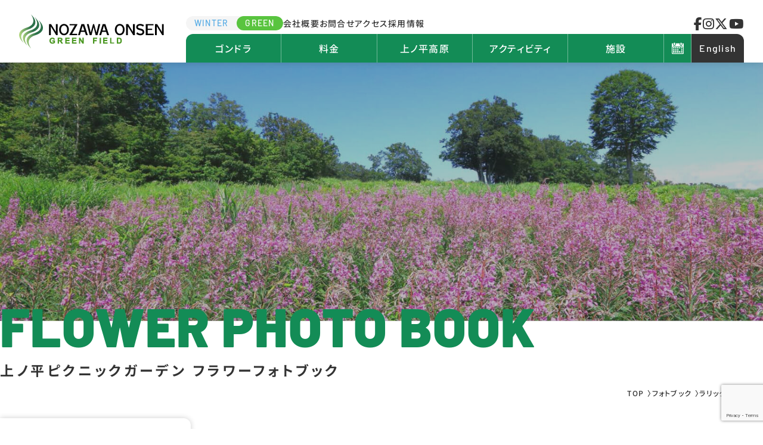

--- FILE ---
content_type: text/html; charset=UTF-8
request_url: https://nozawaski.com/photobook/area/larixgarden/
body_size: 13456
content:
<!DOCTYPE html>
<html lang="ja" class="summer">

<head>
	<!-- Global site tag (gtag.js) - Google Analytics -->
<script async src="https://www.googletagmanager.com/gtag/js?id=G-EKFF8L3DBF"></script>
<script>
  window.dataLayer = window.dataLayer || [];

  function gtag() {
    dataLayer.push(arguments);
  }
  gtag('js', new Date());

  gtag('config', 'G-EKFF8L3DBF');
  //gtag('config', 'UA-1063479-6');
</script>
<!-- Google Anarytics End -->
<!-- Clarity -->
<script type="text/javascript">
  (function(c, l, a, r, i, t, y) {
    c[a] = c[a] || function() {
      (c[a].q = c[a].q || []).push(arguments)
    };
    t = l.createElement(r);
    t.async = 1;
    t.src = "https://www.clarity.ms/tag/" + i;
    y = l.getElementsByTagName(r)[0];
    y.parentNode.insertBefore(t, y);
  })(window, document, "clarity", "script", "kq5ay5ru5s");
</script>	<meta charset="UTF-8">
	<meta content="IE=edge" http-equiv="X-UA-Compatible" />
	<meta content="width=device-width, initial-scale=1" name="viewport" />
	<meta name="format-detection" content="telephone=no,email=no,address=no">
		<!-- favicon -->
	<link rel="icon" href="https://nozawaski.com/cms/wp-content/themes/nozawa-ski/assets/img/favicons/favicon.ico">
	<link rel="shortcut icon" href="https://nozawaski.com/cms/wp-content/themes/nozawa-ski/assets/img/favicons/favicon.png">
	<link rel="apple-touch-icon-precomposed" href="https://nozawaski.com/cms/wp-content/themes/nozawa-ski/assets/img/favicons/apple-touch-icon.png" />
	<link rel="icon" type="image/png" href="https://nozawaski.com/cms/wp-content/themes/nozawa-ski/assets/img/favicons/android-chrome-192x192.png" sizes="192x192">
	<!-- style -->
	<link rel="stylesheet" href="https://nozawaski.com/cms/wp-content/themes/nozawa-ski/assets/css/swiper-bundle.min.css">
	<!-- colorbox -->
			<link rel="stylesheet" href="https://nozawaski.com/cms/wp-content/themes/nozawa-ski/assets/css/colorbox.css">
			<link rel="stylesheet" href="https://nozawaski.com/cms/wp-content/themes/nozawa-ski/assets/css-summer/style.min.css?20260121-1041">
	<link rel="stylesheet" href="https://nozawaski.com/cms/wp-content/themes/nozawa-ski/assets/css/update.css?20260121-1041">
	<!-- calendar template -->
		<!-- WP head -->
	<meta name='robots' content='index, follow, max-image-preview:large, max-snippet:-1, max-video-preview:-1' />
	<style>img:is([sizes="auto" i], [sizes^="auto," i]) { contain-intrinsic-size: 3000px 1500px }</style>
	
	<!-- This site is optimized with the Yoast SEO plugin v24.7 - https://yoast.com/wordpress/plugins/seo/ -->
	<title>エリアから探す- ラリックスガーデン | フラワーフォトブック | 野沢温泉スキー場</title>
	<meta name="description" content="長野県野沢温泉村の極上のパウダースノーが楽しめるスキー場。コース・ゲレンデ数は44コースもあり、その約40％は初心者向けのゲレンデです。初めてスキー、スノーボードをされるお子様も安心なファミリーレーンもございますので、ぜひ皆様で楽しくご利用ください。" />
	<link rel="canonical" href="https://nozawaski.com/photobook/area/larixgarden/" />
	<link rel="next" href="https://nozawaski.com/photobook/area/larixgarden/page/2/" />
	<meta property="og:locale" content="ja_JP" />
	<meta property="og:type" content="article" />
	<meta property="og:title" content="エリアから探す- ラリックスガーデン | フラワーフォトブック | 野沢温泉スキー場" />
	<meta property="og:description" content="長野県野沢温泉村の極上のパウダースノーが楽しめるスキー場。コース・ゲレンデ数は44コースもあり、その約40％は初心者向けのゲレンデです。初めてスキー、スノーボードをされるお子様も安心なファミリーレーンもございますので、ぜひ皆様で楽しくご利用ください。" />
	<meta property="og:url" content="https://nozawaski.com/photobook/area/larixgarden/" />
	<meta property="og:site_name" content="野沢温泉スキー場" />
	<meta property="og:image" content="https://nozawaski.com/cms/wp-content/uploads/2020/10/ogp_winter.jpg" />
	<meta property="og:image:width" content="1200" />
	<meta property="og:image:height" content="630" />
	<meta property="og:image:type" content="image/jpeg" />
	<meta name="twitter:card" content="summary_large_image" />
	<meta name="twitter:site" content="@nozawanaski" />
	<script type="application/ld+json" class="yoast-schema-graph">{"@context":"https://schema.org","@graph":[{"@type":"CollectionPage","@id":"https://nozawaski.com/photobook/area/larixgarden/","url":"https://nozawaski.com/photobook/area/larixgarden/","name":"エリアから探す- ラリックスガーデン | フラワーフォトブック | 野沢温泉スキー場","isPartOf":{"@id":"https://nozawaski.com/#website"},"primaryImageOfPage":{"@id":"https://nozawaski.com/photobook/area/larixgarden/#primaryimage"},"image":{"@id":"https://nozawaski.com/photobook/area/larixgarden/#primaryimage"},"thumbnailUrl":"https://nozawaski.com/cms/wp-content/uploads/2023/08/ノコギリソウヤロー八重-5-scaled.jpeg","description":"長野県野沢温泉村の極上のパウダースノーが楽しめるスキー場。コース・ゲレンデ数は44コースもあり、その約40％は初心者向けのゲレンデです。初めてスキー、スノーボードをされるお子様も安心なファミリーレーンもございますので、ぜひ皆様で楽しくご利用ください。","inLanguage":"ja"},{"@type":"ImageObject","inLanguage":"ja","@id":"https://nozawaski.com/photobook/area/larixgarden/#primaryimage","url":"https://nozawaski.com/cms/wp-content/uploads/2023/08/ノコギリソウヤロー八重-5-scaled.jpeg","contentUrl":"https://nozawaski.com/cms/wp-content/uploads/2023/08/ノコギリソウヤロー八重-5-scaled.jpeg","width":1920,"height":2560},{"@type":"WebSite","@id":"https://nozawaski.com/#website","url":"https://nozawaski.com/","name":"野沢温泉スキー場","description":"長野県のスノーボードも楽しめる100％天然雪のスキー場","potentialAction":[{"@type":"SearchAction","target":{"@type":"EntryPoint","urlTemplate":"https://nozawaski.com/?s={search_term_string}"},"query-input":{"@type":"PropertyValueSpecification","valueRequired":true,"valueName":"search_term_string"}}],"inLanguage":"ja"}]}</script>
	<!-- / Yoast SEO plugin. -->


		<style type="text/css">
			/* PCで電話番号リンクを無効に */
			a[href*="tel:"] {
				pointer-events: none;
				cursor: default;
				text-decoration: none;
			}
		</style>
		</head>
<body id="pagetop" class="archive tax-area term-larixgarden term-51 sub photobook">
  <div id="js-wrap" class="wrapper">
        <svg id="svg">
  <symbol id="icon-point" viewBox="0 0 384 512">
    <path d="M215.7 499.2C267 435 384 279.4 384 192C384 86 298 0 192 0S0 86 0 192c0 87.4 117 243 168.3 307.2c12.3 15.3 35.1 15.3 47.4 0zM192 128a64 64 0 1 1 0 128 64 64 0 1 1 0-128z" />
</symbol>
<symbol id="icon-link" viewBox="0 0 19.607 19.919">
    <path d="M19.857,9.049v8.607a2.265,2.265,0,0,1-2.263,2.263H2.514A2.265,2.265,0,0,1,.25,17.656V2.262A2.265,2.265,0,0,1,2.514,0h8.295a.754.754,0,0,1,0,1.508H2.514a.755.755,0,0,0-.755.754V17.656a.755.755,0,0,0,.755.754H17.6a.754.754,0,0,0,.754-.754V9.049a.754.754,0,1,1,1.508,0ZM19.1,0H13.77a.754.754,0,0,0,0,1.508h3.513L8.75,10.039a.754.754,0,0,0,1.066,1.067l8.533-8.531V6.086a.754.754,0,0,0,1.509,0V.754A.754.754,0,0,0,19.1,0Z" />
</symbol>
<symbol id="icon-cal" viewBox="0 0 20.12 18.97">
    <path d="M4.47,4.44c.62,0,1.12-.5,1.12-1.12V1.08C5.57.47,5.06-.02,4.44,0c-.59.02-1.07.49-1.08,1.08v2.23c0,.62.5,1.12,1.12,1.12ZM15.65,4.44c.62,0,1.12-.5,1.12-1.12V1.08c-.02-.62-.53-1.1-1.15-1.08-.59.02-1.07.49-1.08,1.08v2.23c0,.62.5,1.12,1.12,1.12ZM19,1.08h-1.12v2.23c0,1.23-1,2.24-2.24,2.24s-2.24-1-2.24-2.24V1.08h-6.71v2.23c0,1.23-1,2.24-2.24,2.24s-2.24-1-2.24-2.24V1.08h-1.12C.5,1.09,0,1.59,0,2.2v15.65c0,.62.5,1.12,1.12,1.12h17.88c.62,0,1.12-.5,1.12-1.12V2.2c0-.62-.5-1.12-1.12-1.12ZM19,16.73c0,.62-.5,1.12-1.12,1.12H2.24c-.62,0-1.12-.5-1.12-1.12V7.79c0-.62.5-1.12,1.12-1.12h15.65c.62,0,1.12.5,1.12,1.12v8.94ZM2.03,7.6h2.57v2.06h-2.57v-2.06ZM5.64,7.6h2.06v2.06h-2.06v-2.06ZM8.73,7.6h2.57v2.06h-2.57v-2.06ZM12.33,7.6h2.06v2.06h-2.06v-2.06ZM15.93,7.6h2.06v2.06h-2.06v-2.06ZM2.03,11.2h2.57v2.06h-2.57v-2.06ZM5.64,11.2h2.06v2.06h-2.06v-2.06ZM8.73,11.2h2.57v2.06h-2.57v-2.06ZM15.93,11.2h2.06v2.06h-2.06v-2.06ZM2.03,14.29h2.57v2.57h-2.57v-2.57ZM5.64,14.29h2.06v2.57h-2.06v-2.57ZM8.73,14.29h2.57v2.57h-2.57v-2.57ZM12.33,14.29h2.06v2.57h-2.06v-2.57ZM15.93,14.29h2.06v2.57h-2.06v-2.57Z" />
</symbol></svg>
<header id="js-header" class="main-header inview">
  <div class="header-inner">
    <h1 class="main-logo">
      <a href="https://nozawaski.com/summer/"><img class="sp-hidden" src="https://nozawaski.com/cms/wp-content/themes/nozawa-ski/assets/img/logo-summer.svg" alt="野沢温泉スキー場 グリーンシーズン" width="" /><img class="pc-hidden" src="https://nozawaski.com/cms/wp-content/themes/nozawa-ski/assets/img/logo-wht-summer.svg" alt="野沢温泉スキー場 グリーンシーズン" width="300" /></a>
    </h1>
    <nav class="gnav" id="js-gnav">
      <ul class="nav-menu js-accordion">
        <li class="nav-menu-item has-child">
          <a class="parent">ゴンドラ</a>
          <p class="parent js-acToggle">ゴンドラ</p>
          <div class="child-container js-acContent" id="">
            <ul class="nav-child">
              <li class="nav-child-item">
                <p>長坂ゴンドラリフト</p>
                <ul class="elem-2-4cols">
                  <li class="menu-btn"><a href="https://nozawaski.com/summer/gondola/">長坂ゴンドラ</a></li>
                  <li class="menu-btn"><a href="https://nozawaski.com/summer/gondola/#nightgondola">スターライトツアー(ナイトゴンドラ)</a></li>
                  <li class="menu-btn"><a href="https://nozawaski.com/newgondola/?summer">長坂ゴンドラができるまで</a></li>
                </ul>
            </ul>
          </div>
        </li>
        <!-- //nav-menu-item -->
        <li class="nav-menu-item">
          <a href="https://nozawaski.com/summer/greenseason_price/">料金</a>
        </li>
        <!-- //nav-menu-item -->
        <li class="nav-menu-item has-child">
          <a class="parent">上ノ平高原</a>
          <p class="parent js-acToggle">上ノ平高原</p>
          <div class="child-container js-acContent" id="menu-garden">
            <ul class="nav-child">
              <li class="nav-child-item">
                <p>上ノ平ピクニックガーデン</p>
                <ul class="elem-2cols">
                  <li class="menu-btn"><a href="https://nozawaski.com/summer/garden/">上ノ平ピクニックガーデン</a></li>
                  <li class="menu-btn"><a href="https://nozawaski.com/summer/garden/food/">お食事</a></li>
                  <li class="menu-btn"><a href="https://nozawaski.com/summer/garden/activity/">体験・アクティビティ</a></li>
                  <li class="menu-btn"><a href="https://nozawaski.com/summer/garden/walking/">ウォーキング</a></li>
                  <li class="menu-btn"><a href="https://nozawaski.com/summer/garden/walking/#kokenashi">小毛無展望台</a></li>
                  <li class="menu-btn"><a href="https://nozawaski.com/diary/">花日記</a></li>
                </ul>
              </li>
              <li class="nav-child-item">
                <p>現在見頃の花々</p>
                <ul>
                  <li class="menu-btn"><a href="https://nozawaski.com/photobook/">フラワーフォトブック</a></li>
                  <li class="menu-btn"><a href="https://nozawaski.com/photobook/bloom/july/">開花時期から探す</a></li>
                  <li class="menu-btn"><a href="https://nozawaski.com/photobook/area/fieldgarden/">エリアから探す</a></li>
                </ul>
              </li>
            </ul>
          </div>
        </li>
        <!-- //nav-menu-item -->
        <li class="nav-menu-item has-child">
          <a class="parent">アクティビティ</a>
          <p class="parent js-acToggle">アクティビティ</p>
          <div class="child-container js-acContent" id="">
            <ul class="nav-child">
              <li class="nav-child-item">
                <p>アクティビティ</p>
                <ul class="elem-2-4cols">
                  <li class="menu-btn"><a href="https://nozawaski.com/summer/camp/">キャンプ場</a></li>
                  <li class="menu-btn"><a href="https://nozawaski.com/summer/mtb/">マウンテンバイク</a></li>
                  <li class="menu-btn"><a href="https://nozawaski.com/summer/summer-gelande/">サマースキー</a></li>
                </ul>
            </ul>
          </div>
        </li>
        <!-- //nav-menu-item -->
        <li class="nav-menu-item has-child">
          <a class="parent">施設</a>
          <p class="parent js-acToggle">施設</p>
          <div class="child-container js-acContent" id="menu-school">
            <ul class="nav-child">
              <li class="nav-child-item">
                <p>施設</p>
                <ul>
                  <li class="menu-btn"><a href="https://nozawaski.com/spa/?summer">日帰り温泉施設 スパリーナ</a></li>
                  <li class="menu-btn"><a href="https://nozawaonsen.co.jp/" target="_blank" rel="noopener noreferrer">野沢温泉スポーツ公園</a></li>
                  <li class="menu-btn"><a href="https://nozawaski.com/summer/skimuseum/">博物館・ギャラリー</a></li>
                </ul>
              </li>
              <li class="nav-child-item">
                <p>オリンピックスポーツパーク</p>
                <ul class="elem-2cols">
                  <li class="menu-btn"><a href="https://nozawaski.com/summer/sportspark/">スポーツパーク案内</a></li>
                  <li class="menu-btn"><a href="https://nozawaski.com/summer/sportspark/#golf">ゴルフ練習場</a></li>
                  <li class="menu-btn"><a href="https://nozawaski.com/summer/sportspark/#tennis">テニスコート</a></li>
                  <li class="menu-btn"><a href="https://nozawaski.com/summer/sportspark/#ground">グラウンド</a></li>
                  <li class="menu-btn"><a href="https://nozawaski.com/summer/sportspark/#rollerski">ローラースキー</a></li>
                  <li class="menu-btn"><a href="https://nozawaski.com/summer/sportspark/#trainingroom">トレーニングルーム</a></li>
                </ul>
              </li>
            </ul>
          </div>
        </li>
        <!-- //nav-menu-item -->
        <li class="nav-menu-item has-child pc-hidden">
          <p class="parent js-acToggle">アクセス</p>
          <div class="child-container js-acContent">
            <ul class="nav-child">
              <li class="nav-child-item">
                <p>アクセス</p>
                <ul>
                  <li class="menu-btn"><a href="https://nozawaski.com/summer/summer-access/#by_car">車でのアクセス・駐車場</a></li>
                  <li class="menu-btn"><a href="https://nozawaski.com/summer/summer-access/#by_train">電車・バスでのアクセス</a></li>
                </ul>
              </li>
            </ul>
          </div>
        </li>
        <!-- //nav-menu-item -->
        <li class="nav-menu-item sp-hidden"><a href="https://nozawaski.com/summer/calendar/"><span class="icon icon-cal"><svg>
                <use xlink:href="#icon-cal"></use>
              </svg></span></a></li>
        <!-- //nav-menu-item -->
        <li class="nav-menu-item font-en sp-hidden"><a href="https://en.nozawaski.com/" target="_blank" rel="noopener noreferrer">English</a></li>
        <!-- //nav-menu-item -->
      </ul>
      <!-- //nav-menu -->
      <div class="sub-menu">
        <div class="pc-hidden">
          <p class="btn btn-wide btn-square"><a href="https://nozawaski.com/summer/calendar/"><span class="icon icon-cal"><svg>
                  <use xlink:href="#icon-cal"></use>
                </svg></span>イベントカレンダー</a></p>
          <div class="flex">
            <p class="season-toggle state-green">
              <a class="season-toggle__link" href="https://nozawaski.com/">WINTER</a><a class="season-toggle__link" href="https://nozawaski.com/summer/">GREEN</a>
            </p>
            <p class="lang-btn"><a href="https://en.nozawaski.com/" target="_blank" rel="noopener noreferrer">English</a></p>
          </div>
        </div>
        <ul class="info-list">
          <li class="sp-hidden">
            <div class="season-toggle state-green">
              <a class="season-toggle__link" href="https://nozawaski.com/">WINTER</a><a class="season-toggle__link" href="https://nozawaski.com/summer/">GREEN</a>
            </div>
          </li>
          <!-- has-alw  -->
          <li><a href="https://nozawaski.com/summer/summer-general/">会社概要</a></li>
          <li><a href="https://nozawaski.com/summer/summer-general/summer-contact/">お問合せ</a></li>
          <li><a href="https://nozawaski.com/summer/summer-access/">アクセス</a></li>
          <li><a href="https://nozawaski.com/recruit/">採用情報</a></li>
        </ul>
        <!-- //info-list -->
        <ul class="sns-list">
          <li><a href="https://www.facebook.com/nozawaonsen.snowresort/" target="_blank" rel="noopener noreferrer"><i class="fa-brands fa-facebook-f"></i></a></li>
          <li><a href="https://www.instagram.com/nozawaski/" target="_blank" rel="noopener noreferrer"><i class="fa-brands fa-instagram"></i></a></li>
          <li><a href="https://x.com/nozawanaski?lang=ja" target="_blank" rel="noopener noreferrer"><i class="fa-brands fa-x-twitter"></i></a></li>
          <li><a href="https://www.youtube.com/channel/UCiEE5c1RXBY6IiCHq0ooUkw/featured" target="_blank" rel="noopener noreferrer"><i class="fa-brands fa-youtube"></i></a></li>
        </ul>
        <!-- //sns-list -->
      </div>
      <!-- //sub-menu -->
    </nav>
    <!-- //End gnav -->
    <button type="button" id="js-nav-toggle" class="nav-btn nav-toggle" aria-label="メニュー開閉ボタン">
      <span class="nav-toggle-icon">
        <span class="toggle-line"></span>
        <span class="toggle-line"></span>
        <span class="toggle-line"></span>
      </span>
      <span class="nav-toggle-text"></span>
    </button>
    <!-- hamburger -->
  </div>
  <!-- //End header-inner -->
</header>
          
<main id="js-main" class="content">
  <article class="page-container">
    <div class="page-header inview">
      <div class="catch-img">
        <img src="https://nozawaski.com/cms/wp-content/themes/nozawa-ski/assets/img/title/bg_garden.jpg" alt="上ノ平ピクニックガーデン フラワーフォトブック">
      </div>
      <div class="inner">
        <p class="page-en-ttl font-en">FLOWER PHOTO BOOK</p>
        <h2 class="page-ttl">上ノ平ピクニックガーデン フラワーフォトブック</h2>
      </div>
    </div>
    <!-- //End page-header -->
    		<div id="breadcrumbs" class="breadcrumbs inview">
	  <ul class="breadcrumbs-list inner">
	    <li><a href="https://nozawaski.com/summer/">TOP</a></li>
	    <li class=post-type><a href="https://nozawaski.com/photobook/">フォトブック</a></li><li>ラリックスガーデン</li>	  </ul>
	</div>    <!-- //End breadcrumbs -->
    <section class="base area-container inview">
      <div class="main-area">
        <div class="main-area-inner">
          <section class="block-group inview">
            <h3 class="main-ttl">エリアから探す</h3>
            <div class="btns">
                                <div class="btn btn-square ">
                    <a href="https://nozawaski.com/photobook/area/fieldgarden/">
                      フィールドガーデン                    </a>
                  </div>
                                <div class="btn btn-square ">
                    <a href="https://nozawaski.com/photobook/area/welcomgarden/">
                      ウェルカムガーデン                    </a>
                  </div>
                                <div class="btn btn-square ">
                    <a href="https://nozawaski.com/photobook/area/yamahahako/">
                      ヤマハハコの丘                    </a>
                  </div>
                                <div class="btn btn-square ">
                    <a href="https://nozawaski.com/photobook/area/kitchengarden/">
                      キッチンガーデン                    </a>
                  </div>
                                <div class="btn btn-square ">
                    <a href="https://nozawaski.com/photobook/area/woodgarden/">
                      ウッドガーデン                    </a>
                  </div>
                                <div class="btn btn-square btn-stripe">
                    <a href="https://nozawaski.com/photobook/area/larixgarden/">
                      ラリックスガーデン                    </a>
                  </div>
                          </div>
          </section>
          <section class="block-group inview">
            <h4 class="sub-ttl">現在見頃の植物</h4>
                                      <div class="grid grid-photobook">
                                  <div class="grid-item photobook-item inview">
    <a class="lightbox-page photobook-flex" href="https://nozawaski.com/photobook/17078/?colorbox" rel="photobook">
        <figure class="crop-square post-img">
                        <img src="https://nozawaski.com/cms/wp-content/uploads/2023/08/ノコギリソウヤロー八重-5-scaled.jpeg" alt="ノコギリソウ(八重咲)">
            <span class="icon icon-link"><svg>
                    <use xlink:href="#icon-link"></use>
                </svg></span>
        </figure>
        <time datetime="2023-8-22" class="update sp-hidden">UPDATE：2023.8.22</time>
        <div class="bloom-info sp-hidden">
                            <p class="bloom-time">開花時期：7月下旬～8月上旬</p>
                                        <p class="bloom-area">
                    <span class="icon icon-point"><svg>
                            <use xlink:href="#icon-point"></use>
                        </svg></span>
                    <span>ラリックスガーデン</span>                </p>
                    </div>
        <h4 class="sp-hidden">ノコギリソウ(八重咲)</h4>
    </a>
</div>
<!-- //grid-item -->                                  <div class="grid-item photobook-item inview">
    <a class="lightbox-page photobook-flex" href="https://nozawaski.com/photobook/16904/?colorbox" rel="photobook">
        <figure class="crop-square post-img">
                        <img src="https://nozawaski.com/cms/wp-content/uploads/2023/07/キキョウ藤色-3-scaled.jpeg" alt="キキョウ(藤色)">
            <span class="icon icon-link"><svg>
                    <use xlink:href="#icon-link"></use>
                </svg></span>
        </figure>
        <time datetime="2023-8-14" class="update sp-hidden">UPDATE：2023.8.14</time>
        <div class="bloom-info sp-hidden">
                            <p class="bloom-time">開花時期：8月上旬～8月中旬</p>
                                        <p class="bloom-area">
                    <span class="icon icon-point"><svg>
                            <use xlink:href="#icon-point"></use>
                        </svg></span>
                    <span>ラリックスガーデン</span>                </p>
                    </div>
        <h4 class="sp-hidden">キキョウ(藤色)</h4>
    </a>
</div>
<!-- //grid-item -->                                  <div class="grid-item photobook-item inview">
    <a class="lightbox-page photobook-flex" href="https://nozawaski.com/photobook/16902/?colorbox" rel="photobook">
        <figure class="crop-square post-img">
                        <img src="https://nozawaski.com/cms/wp-content/uploads/2023/07/キキョウ八重-4-scaled.jpeg" alt="キキョウ八重咲">
            <span class="icon icon-link"><svg>
                    <use xlink:href="#icon-link"></use>
                </svg></span>
        </figure>
        <time datetime="2023-8-14" class="update sp-hidden">UPDATE：2023.8.14</time>
        <div class="bloom-info sp-hidden">
                            <p class="bloom-time">開花時期：8月上旬～8月中旬</p>
                                        <p class="bloom-area">
                    <span class="icon icon-point"><svg>
                            <use xlink:href="#icon-point"></use>
                        </svg></span>
                    <span>ラリックスガーデン</span>                </p>
                    </div>
        <h4 class="sp-hidden">キキョウ八重咲</h4>
    </a>
</div>
<!-- //grid-item -->                                  <div class="grid-item photobook-item inview">
    <a class="lightbox-page photobook-flex" href="https://nozawaski.com/photobook/16719/?colorbox" rel="photobook">
        <figure class="crop-square post-img">
                        <img src="https://nozawaski.com/cms/wp-content/uploads/2023/07/斑入アジサイ-scaled.jpeg" alt="斑入アジサイ">
            <span class="icon icon-link"><svg>
                    <use xlink:href="#icon-link"></use>
                </svg></span>
        </figure>
        <time datetime="2023-7-21" class="update sp-hidden">UPDATE：2023.7.21</time>
        <div class="bloom-info sp-hidden">
                            <p class="bloom-time">開花時期：7月中旬～8月上旬</p>
                                        <p class="bloom-area">
                    <span class="icon icon-point"><svg>
                            <use xlink:href="#icon-point"></use>
                        </svg></span>
                    <span>ラリックスガーデン</span>                </p>
                    </div>
        <h4 class="sp-hidden">斑入アジサイ</h4>
    </a>
</div>
<!-- //grid-item -->                                  <div class="grid-item photobook-item inview">
    <a class="lightbox-page photobook-flex" href="https://nozawaski.com/photobook/16471/?colorbox" rel="photobook">
        <figure class="crop-square post-img">
                        <img src="https://nozawaski.com/cms/wp-content/uploads/2023/06/アサギリソウ-scaled.jpeg" alt="アサギリソウ">
            <span class="icon icon-link"><svg>
                    <use xlink:href="#icon-link"></use>
                </svg></span>
        </figure>
        <time datetime="2023-6-23" class="update sp-hidden">UPDATE：2023.6.23</time>
        <div class="bloom-info sp-hidden">
                            <p class="bloom-time">開花時期：7月上旬～9月上旬</p>
                                        <p class="bloom-area">
                    <span class="icon icon-point"><svg>
                            <use xlink:href="#icon-point"></use>
                        </svg></span>
                    <span>ウッドガーデン</span><span>ラリックスガーデン</span>                </p>
                    </div>
        <h4 class="sp-hidden">アサギリソウ</h4>
    </a>
</div>
<!-- //grid-item -->                                  <div class="grid-item photobook-item inview">
    <a class="lightbox-page photobook-flex" href="https://nozawaski.com/photobook/16419/?colorbox" rel="photobook">
        <figure class="crop-square post-img">
                        <img src="https://nozawaski.com/cms/wp-content/uploads/2023/06/マツムシソウ-scaled.jpeg" alt="マツムシソウ(ピンク)">
            <span class="icon icon-link"><svg>
                    <use xlink:href="#icon-link"></use>
                </svg></span>
        </figure>
        <time datetime="2023-6-23" class="update sp-hidden">UPDATE：2023.6.23</time>
        <div class="bloom-info sp-hidden">
                            <p class="bloom-time">開花時期：7月上旬〜10月中旬</p>
                                        <p class="bloom-area">
                    <span class="icon icon-point"><svg>
                            <use xlink:href="#icon-point"></use>
                        </svg></span>
                    <span>ウェルカムガーデン</span><span>ラリックスガーデン</span>                </p>
                    </div>
        <h4 class="sp-hidden">マツムシソウ(ピンク)</h4>
    </a>
</div>
<!-- //grid-item -->                              </div><!-- //grid -->
                                  </section>
          <!-- //End section -->
          <section class="block-group inview">
            <h4 class="sub-ttl">ラリックスガーデンで見られる植物</h4>
                          <div class="grid grid-photobook">
                                  <div class="grid-item photobook-item inview">
    <a class="lightbox-page photobook-flex" href="https://nozawaski.com/photobook/17078/?colorbox" rel="photobook">
        <figure class="crop-square post-img">
                        <img src="https://nozawaski.com/cms/wp-content/uploads/2023/08/ノコギリソウヤロー八重-5-scaled.jpeg" alt="ノコギリソウ(八重咲)">
            <span class="icon icon-link"><svg>
                    <use xlink:href="#icon-link"></use>
                </svg></span>
        </figure>
        <time datetime="2023-8-22" class="update sp-hidden">UPDATE：2023.8.22</time>
        <div class="bloom-info sp-hidden">
                            <p class="bloom-time">開花時期：7月下旬～8月上旬</p>
                                        <p class="bloom-area">
                    <span class="icon icon-point"><svg>
                            <use xlink:href="#icon-point"></use>
                        </svg></span>
                    <span>ラリックスガーデン</span>                </p>
                    </div>
        <h4 class="sp-hidden">ノコギリソウ(八重咲)</h4>
    </a>
</div>
<!-- //grid-item -->                                  <div class="grid-item photobook-item inview">
    <a class="lightbox-page photobook-flex" href="https://nozawaski.com/photobook/17076/?colorbox" rel="photobook">
        <figure class="crop-square post-img">
                        <img src="https://nozawaski.com/cms/wp-content/uploads/2023/08/枝咲キキョウ-scaled.jpeg" alt="枝咲キキョウ">
            <span class="icon icon-link"><svg>
                    <use xlink:href="#icon-link"></use>
                </svg></span>
        </figure>
        <time datetime="2023-8-15" class="update sp-hidden">UPDATE：2023.8.15</time>
        <div class="bloom-info sp-hidden">
                            <p class="bloom-time">開花時期：7月下旬～8月上旬</p>
                                        <p class="bloom-area">
                    <span class="icon icon-point"><svg>
                            <use xlink:href="#icon-point"></use>
                        </svg></span>
                    <span>ラリックスガーデン</span>                </p>
                    </div>
        <h4 class="sp-hidden">枝咲キキョウ</h4>
    </a>
</div>
<!-- //grid-item -->                                  <div class="grid-item photobook-item inview">
    <a class="lightbox-page photobook-flex" href="https://nozawaski.com/photobook/17074/?colorbox" rel="photobook">
        <figure class="crop-square post-img">
                        <img src="https://nozawaski.com/cms/wp-content/uploads/2023/08/ワスレナグサ斑入-scaled.jpeg" alt="ワスレナグサ斑入">
            <span class="icon icon-link"><svg>
                    <use xlink:href="#icon-link"></use>
                </svg></span>
        </figure>
        <time datetime="2023-8-15" class="update sp-hidden">UPDATE：2023.8.15</time>
        <div class="bloom-info sp-hidden">
                            <p class="bloom-time">開花時期：7月下旬～8月中旬</p>
                                        <p class="bloom-area">
                    <span class="icon icon-point"><svg>
                            <use xlink:href="#icon-point"></use>
                        </svg></span>
                    <span>ラリックスガーデン</span>                </p>
                    </div>
        <h4 class="sp-hidden">ワスレナグサ斑入</h4>
    </a>
</div>
<!-- //grid-item -->                                  <div class="grid-item photobook-item inview">
    <a class="lightbox-page photobook-flex" href="https://nozawaski.com/photobook/17068/?colorbox" rel="photobook">
        <figure class="crop-square post-img">
                        <img src="https://nozawaski.com/cms/wp-content/uploads/2023/08/ブロンズフェンネル-scaled.jpeg" alt="ブロンズフェンネル">
            <span class="icon icon-link"><svg>
                    <use xlink:href="#icon-link"></use>
                </svg></span>
        </figure>
        <time datetime="2023-8-15" class="update sp-hidden">UPDATE：2023.8.15</time>
        <div class="bloom-info sp-hidden">
                            <p class="bloom-time">開花時期：8月上旬～10月中旬</p>
                                        <p class="bloom-area">
                    <span class="icon icon-point"><svg>
                            <use xlink:href="#icon-point"></use>
                        </svg></span>
                    <span>ラリックスガーデン</span>                </p>
                    </div>
        <h4 class="sp-hidden">ブロンズフェンネル</h4>
    </a>
</div>
<!-- //grid-item -->                                  <div class="grid-item photobook-item inview">
    <a class="lightbox-page photobook-flex" href="https://nozawaski.com/photobook/16904/?colorbox" rel="photobook">
        <figure class="crop-square post-img">
                        <img src="https://nozawaski.com/cms/wp-content/uploads/2023/07/キキョウ藤色-3-scaled.jpeg" alt="キキョウ(藤色)">
            <span class="icon icon-link"><svg>
                    <use xlink:href="#icon-link"></use>
                </svg></span>
        </figure>
        <time datetime="2023-8-14" class="update sp-hidden">UPDATE：2023.8.14</time>
        <div class="bloom-info sp-hidden">
                            <p class="bloom-time">開花時期：8月上旬～8月中旬</p>
                                        <p class="bloom-area">
                    <span class="icon icon-point"><svg>
                            <use xlink:href="#icon-point"></use>
                        </svg></span>
                    <span>ラリックスガーデン</span>                </p>
                    </div>
        <h4 class="sp-hidden">キキョウ(藤色)</h4>
    </a>
</div>
<!-- //grid-item -->                                  <div class="grid-item photobook-item inview">
    <a class="lightbox-page photobook-flex" href="https://nozawaski.com/photobook/16902/?colorbox" rel="photobook">
        <figure class="crop-square post-img">
                        <img src="https://nozawaski.com/cms/wp-content/uploads/2023/07/キキョウ八重-4-scaled.jpeg" alt="キキョウ八重咲">
            <span class="icon icon-link"><svg>
                    <use xlink:href="#icon-link"></use>
                </svg></span>
        </figure>
        <time datetime="2023-8-14" class="update sp-hidden">UPDATE：2023.8.14</time>
        <div class="bloom-info sp-hidden">
                            <p class="bloom-time">開花時期：8月上旬～8月中旬</p>
                                        <p class="bloom-area">
                    <span class="icon icon-point"><svg>
                            <use xlink:href="#icon-point"></use>
                        </svg></span>
                    <span>ラリックスガーデン</span>                </p>
                    </div>
        <h4 class="sp-hidden">キキョウ八重咲</h4>
    </a>
</div>
<!-- //grid-item -->                                  <div class="grid-item photobook-item inview">
    <a class="lightbox-page photobook-flex" href="https://nozawaski.com/photobook/16895/?colorbox" rel="photobook">
        <figure class="crop-square post-img">
                        <img src="https://nozawaski.com/cms/wp-content/uploads/2023/07/ミセバヤ-scaled.jpeg" alt="ミセバヤ(花)">
            <span class="icon icon-link"><svg>
                    <use xlink:href="#icon-link"></use>
                </svg></span>
        </figure>
        <time datetime="2023-7-22" class="update sp-hidden">UPDATE：2023.7.22</time>
        <div class="bloom-info sp-hidden">
                            <p class="bloom-time">開花時期：9月上旬</p>
                                        <p class="bloom-area">
                    <span class="icon icon-point"><svg>
                            <use xlink:href="#icon-point"></use>
                        </svg></span>
                    <span>ラリックスガーデン</span>                </p>
                    </div>
        <h4 class="sp-hidden">ミセバヤ(花)</h4>
    </a>
</div>
<!-- //grid-item -->                                  <div class="grid-item photobook-item inview">
    <a class="lightbox-page photobook-flex" href="https://nozawaski.com/photobook/16893/?colorbox" rel="photobook">
        <figure class="crop-square post-img">
                        <img src="https://nozawaski.com/cms/wp-content/uploads/2023/07/リンドウ-scaled.jpeg" alt="リンドウ">
            <span class="icon icon-link"><svg>
                    <use xlink:href="#icon-link"></use>
                </svg></span>
        </figure>
        <time datetime="2023-7-22" class="update sp-hidden">UPDATE：2023.7.22</time>
        <div class="bloom-info sp-hidden">
                            <p class="bloom-time">開花時期：9月上旬～9月中旬</p>
                                        <p class="bloom-area">
                    <span class="icon icon-point"><svg>
                            <use xlink:href="#icon-point"></use>
                        </svg></span>
                    <span>ラリックスガーデン</span>                </p>
                    </div>
        <h4 class="sp-hidden">リンドウ</h4>
    </a>
</div>
<!-- //grid-item -->                                  <div class="grid-item photobook-item inview">
    <a class="lightbox-page photobook-flex" href="https://nozawaski.com/photobook/16867/?colorbox" rel="photobook">
        <figure class="crop-square post-img">
                        <img src="https://nozawaski.com/cms/wp-content/uploads/2023/07/ヤシオネ　青-scaled.jpeg" alt="ヤシオネ">
            <span class="icon icon-link"><svg>
                    <use xlink:href="#icon-link"></use>
                </svg></span>
        </figure>
        <time datetime="2023-7-22" class="update sp-hidden">UPDATE：2023.7.22</time>
        <div class="bloom-info sp-hidden">
                            <p class="bloom-time">開花時期：7月上旬～7月下旬</p>
                                        <p class="bloom-area">
                    <span class="icon icon-point"><svg>
                            <use xlink:href="#icon-point"></use>
                        </svg></span>
                    <span>ラリックスガーデン</span>                </p>
                    </div>
        <h4 class="sp-hidden">ヤシオネ</h4>
    </a>
</div>
<!-- //grid-item -->                                  <div class="grid-item photobook-item inview">
    <a class="lightbox-page photobook-flex" href="https://nozawaski.com/photobook/16856/?colorbox" rel="photobook">
        <figure class="crop-square post-img">
                        <img src="https://nozawaski.com/cms/wp-content/uploads/2023/07/パープルセージ-scaled.jpeg" alt="パープルセージ">
            <span class="icon icon-link"><svg>
                    <use xlink:href="#icon-link"></use>
                </svg></span>
        </figure>
        <time datetime="2023-7-22" class="update sp-hidden">UPDATE：2023.7.22</time>
        <div class="bloom-info sp-hidden">
                            <p class="bloom-time">開花時期：7月上旬～10月下旬</p>
                                        <p class="bloom-area">
                    <span class="icon icon-point"><svg>
                            <use xlink:href="#icon-point"></use>
                        </svg></span>
                    <span>ラリックスガーデン</span>                </p>
                    </div>
        <h4 class="sp-hidden">パープルセージ</h4>
    </a>
</div>
<!-- //grid-item -->                                  <div class="grid-item photobook-item inview">
    <a class="lightbox-page photobook-flex" href="https://nozawaski.com/photobook/16854/?colorbox" rel="photobook">
        <figure class="crop-square post-img">
                        <img src="https://nozawaski.com/cms/wp-content/uploads/2023/07/バーベナ-scaled.jpeg" alt="バーベナ">
            <span class="icon icon-link"><svg>
                    <use xlink:href="#icon-link"></use>
                </svg></span>
        </figure>
        <time datetime="2023-7-22" class="update sp-hidden">UPDATE：2023.7.22</time>
        <div class="bloom-info sp-hidden">
                            <p class="bloom-time">開花時期：7月上旬～8月下旬</p>
                                        <p class="bloom-area">
                    <span class="icon icon-point"><svg>
                            <use xlink:href="#icon-point"></use>
                        </svg></span>
                    <span>ラリックスガーデン</span>                </p>
                    </div>
        <h4 class="sp-hidden">バーベナ</h4>
    </a>
</div>
<!-- //grid-item -->                                  <div class="grid-item photobook-item inview">
    <a class="lightbox-page photobook-flex" href="https://nozawaski.com/photobook/16827/?colorbox" rel="photobook">
        <figure class="crop-square post-img">
                        <img src="https://nozawaski.com/cms/wp-content/uploads/2023/07/ギンロバイ-scaled.jpeg" alt="ギンロバイ">
            <span class="icon icon-link"><svg>
                    <use xlink:href="#icon-link"></use>
                </svg></span>
        </figure>
        <time datetime="2023-7-22" class="update sp-hidden">UPDATE：2023.7.22</time>
        <div class="bloom-info sp-hidden">
                            <p class="bloom-time">開花時期：7月上旬</p>
                                        <p class="bloom-area">
                    <span class="icon icon-point"><svg>
                            <use xlink:href="#icon-point"></use>
                        </svg></span>
                    <span>ラリックスガーデン</span>                </p>
                    </div>
        <h4 class="sp-hidden">ギンロバイ</h4>
    </a>
</div>
<!-- //grid-item -->                                  <div class="grid-item photobook-item inview">
    <a class="lightbox-page photobook-flex" href="https://nozawaski.com/photobook/16825/?colorbox" rel="photobook">
        <figure class="crop-square post-img">
                        <img src="https://nozawaski.com/cms/wp-content/uploads/2023/07/キンロバイ-2-scaled.jpeg" alt="キンロバイ">
            <span class="icon icon-link"><svg>
                    <use xlink:href="#icon-link"></use>
                </svg></span>
        </figure>
        <time datetime="2023-7-22" class="update sp-hidden">UPDATE：2023.7.22</time>
        <div class="bloom-info sp-hidden">
                            <p class="bloom-time">開花時期：7月上旬</p>
                                        <p class="bloom-area">
                    <span class="icon icon-point"><svg>
                            <use xlink:href="#icon-point"></use>
                        </svg></span>
                    <span>ラリックスガーデン</span>                </p>
                    </div>
        <h4 class="sp-hidden">キンロバイ</h4>
    </a>
</div>
<!-- //grid-item -->                                  <div class="grid-item photobook-item inview">
    <a class="lightbox-page photobook-flex" href="https://nozawaski.com/photobook/16815/?colorbox" rel="photobook">
        <figure class="crop-square post-img">
                        <img src="https://nozawaski.com/cms/wp-content/uploads/2023/07/カンパニュラ-ブルードロップ-scaled.jpeg" alt="カンパニュラ ブルードロップ">
            <span class="icon icon-link"><svg>
                    <use xlink:href="#icon-link"></use>
                </svg></span>
        </figure>
        <time datetime="2023-7-22" class="update sp-hidden">UPDATE：2023.7.22</time>
        <div class="bloom-info sp-hidden">
                            <p class="bloom-time">開花時期：7月上旬～7月中旬</p>
                                        <p class="bloom-area">
                    <span class="icon icon-point"><svg>
                            <use xlink:href="#icon-point"></use>
                        </svg></span>
                    <span>ラリックスガーデン</span>                </p>
                    </div>
        <h4 class="sp-hidden">カンパニュラ ブルードロップ</h4>
    </a>
</div>
<!-- //grid-item -->                                  <div class="grid-item photobook-item inview">
    <a class="lightbox-page photobook-flex" href="https://nozawaski.com/photobook/16808/?colorbox" rel="photobook">
        <figure class="crop-square post-img">
                        <img src="https://nozawaski.com/cms/wp-content/uploads/2023/07/ヤクシマタツナミソウ-scaled.jpeg" alt="ヤクシマタツナミソウ">
            <span class="icon icon-link"><svg>
                    <use xlink:href="#icon-link"></use>
                </svg></span>
        </figure>
        <time datetime="2023-7-22" class="update sp-hidden">UPDATE：2023.7.22</time>
        <div class="bloom-info sp-hidden">
                            <p class="bloom-time">開花時期：7月上旬～7月中旬</p>
                                        <p class="bloom-area">
                    <span class="icon icon-point"><svg>
                            <use xlink:href="#icon-point"></use>
                        </svg></span>
                    <span>ラリックスガーデン</span>                </p>
                    </div>
        <h4 class="sp-hidden">ヤクシマタツナミソウ</h4>
    </a>
</div>
<!-- //grid-item -->                              </div><!-- //grid -->
                                    <div class="pagenate inview">
              <span aria-current="page" class="page-numbers current">1</span>
<a class="page-numbers" href="https://nozawaski.com/photobook/area/larixgarden/page/2/">2</a>
<a class="page-numbers" href="https://nozawaski.com/photobook/area/larixgarden/page/3/">3</a>
<a class="next page-numbers" href="https://nozawaski.com/photobook/area/larixgarden/page/2/"></a>            </div>
            <!-- //End pagenate -->
          </section>
          <!-- //End section -->
        </div>
      </div>
      <!-- //main-area -->
        <div class="side-area">
    <aside class="sidebar">
      <h3>上ノ平高原</h3>
      <h4>ピクニックガーデン</h4>
      <ul class="list-normal sidebar-list">
        <li><a href="https://nozawaski.com/summer/garden/">上ノ平ピクニックガーデン</a></li>
        <li><a href="https://nozawaski.com/summer/garden/food/">お食事</a></li>
        <li><a href="https://nozawaski.com/summer/garden/activity/">体験・アクティビティ</a></li>
        <li><a href="https://nozawaski.com/summer/garden/walking/">ウォーキング</a></li>
        <li><a href="https://nozawaski.com/summer/garden/walking/#kokenashi">小毛無展望台</a></li>
        <li><a href="https://nozawaski.com/diary/">花日記</a></li>
      </ul>
      <h4>現在見頃の花々</h4>
      <ul class="list-normal sidebar-list">
        <li><a href="https://nozawaski.com/photobook/">フラワーフォトブック</a></li>
        <li><a href="https://nozawaski.com/photobook/bloom/july/">開花時期から探す</a></li>
        <li><a href="https://nozawaski.com/photobook/area/fieldgarden/">エリアから探す</a></li>
      </ul>
    </aside>
  </div>
  <!-- // end side-area -->
    </section>
    <!-- //End area-container -->
    
<aside class="sub-banner bg-primary-light">
    <div class="inner">
        <ul class="sub-banner-list">
    <li><a href="https://nozawaski.com/recruit/">
            <img src="https://nozawaski.com/cms/wp-content/themes/nozawa-ski/assets/img/banner/pick_bn_recruit06.jpg" alt="採用情報">
        </a>
    </li>
    <li><a href="http://nozawaonsen.co.jp/" target="_blank" rel="noopener noreferrer">
            <img src="https://nozawaski.com/cms/wp-content/themes/nozawa-ski/assets/img/banner/pick_bn_nsp2022.jpg" alt="野沢温泉スポーツ公園">
        </a>
    </li>
    <li><a href="https://www.snownavi.com/archives/ski/category/myoko_hokushin/nozawa" target="_blank" rel="noopener noreferrer">
            <img src="https://nozawaski.com/cms/wp-content/themes/nozawa-ski/assets/img/banner/banner_snownavi_480x200.png" alt="Snownavi">
        </a>
    </li>
    <li><a href="https://www.savreq.com/" target="_blank" rel="noopener noreferrer">
            <img src="https://nozawaski.com/cms/wp-content/themes/nozawa-ski/assets/img/banner/pick_bn_savreq.jpg" alt="SAVREQ">
        </a>
    </li>
    <li><a href="https://store.line.me/stickershop/product/1074377/ja" target="_blank" rel="noopener noreferrer">
            <img src="https://nozawaski.com/cms/wp-content/themes/nozawa-ski/assets/img/banner/pick_bn_linestamp.png" alt="ナスキー LINEスタンプ">
        </a>
    </li>
    <li><a href="https://www.nozawaski.com/spa/" target="_blank" rel="noopener noreferrer"><img src="https://nozawaski.com/cms/wp-content/themes/nozawa-ski/assets/img/banner/pick_bn_sparena.png" alt="野沢温泉スパリーナ"></a>
    </li>
    <li><a href="https://www.facebook.com/NOZAWASPA/?ref=bookmarks" target="_blank" rel="noopener noreferrer">
            <img src="https://nozawaski.com/cms/wp-content/themes/nozawa-ski/assets/img/banner/pick_bn_fb_sparena.png" alt="日帰り温泉施設スパリーナ 公式Facebook">
        </a>
    </li>
    <li><a href="https://nozawa-onsen.jp/" target="_blank" rel="noopener noreferrer">
            <img src="https://nozawaski.com/cms/wp-content/themes/nozawa-ski/assets/img/banner/pick_bn_michinoeki.png" alt="道の駅野沢温泉">
        </a>
    </li>
    <li><a href="https://www.vill.nozawaonsen.nagano.jp/www/contents/1050000000202/index.html" target="_blank" rel="noopener noreferrer">
            <img src="https://nozawaski.com/cms/wp-content/themes/nozawa-ski/assets/img/banner/pick_bn_furusatonozei.jpg" alt="ふるさと納税">
        </a>
    </li>
</ul>    </div>
</aside>
<!-- //End sub-banner -->  </article>
</main>
<!-- //End content -->    
    <footer id="js-footer" class="main-footer inview">
  <div class="footer-container">
    <div class="ft-logo">
      <a href="https://nozawaski.com/summer/">
        <img src="https://nozawaski.com/cms/wp-content/themes/nozawa-ski/assets/img/logo-tate-summer.svg" alt="野沢温泉スキー場 グリーンシーズン" />
      </a>
    </div>
    <div class="ft-nav">
      <div class="ft-nav-item">
        <h4>ゴンドラ</h4>
        <ul class="ft-nav-list list-normal">
          <li>
            <h5>長坂ゴンドラ</h5>
            <ul>
              <li><a href="https://nozawaski.com/summer/gondola/">長坂ゴンドラ</a></li>
              <li><a href="https://nozawaski.com/summer/gondola/#nightgondola">スターライトツアー(ナイトゴンドラ)</a></li>
              <li><a href="https://nozawaski.com/newgondola/?summer">長坂ゴンドラができるまで</a></li>
            </ul>
          </li>
        </ul>
        <h4><a href="https://nozawaski.com/summer/greenseason_price/">料金</a></h4>
      </div>
      <div class="ft-nav-item">
        <h4>上ノ平高原</h4>
        <ul class="ft-nav-list list-normal">
          <li>
            <h5>ピクニックガーデン</h5>
            <ul>
              <li><a href="https://nozawaski.com/summer/garden/">上ノ平ピクニックガーデン</a></li>
              <li><a href="https://nozawaski.com/summer/garden/food/">お食事</a></li>
              <li><a href="https://nozawaski.com/summer/garden/activity/">体験・アクティビティ</a></li>
              <li><a href="https://nozawaski.com/summer/garden/walking/">ウォーキング</a></li>
              <li><a href="https://nozawaski.com/summer/garden/walking/#kokenashi">小毛無展望台</a></li>
              <li><a href="https://nozawaski.com/diary/">花日記</a></li>
            </ul>
          </li>
          <li>
            <h5>現在見頃の花々</h5>
            <ul>
              <li><a href="https://nozawaski.com/photobook/">フラワーフォトブック</a></li>
              <li><a href="https://nozawaski.com/photobook/bloom/july/">開花時期から探す</a></li>
              <li><a href="https://nozawaski.com/photobook/area/fieldgarden/">エリアから探す</a></li>
            </ul>
          </li>
        </ul>
      </div>
      <div class="ft-nav-item">
        <h4>アクティビティ</h4>
        <ul class="ft-nav-list list-normal">
          <li>
            <h5>アクティビティ</h5>
            <ul>
              <li><a href="https://nozawaski.com/summer/camp/">キャンプ場</a></li>
              <li><a href="https://nozawaski.com/summer/mtb/">マウンテンバイク</a></li>
              <li><a href="https://nozawaski.com/summer/summer-gelande/">サマースキー</a></li>
            </ul>
          </li>
        </ul>
      </div>
      <div class="ft-nav-item">
        <h4>施設</h4>
        <ul class="ft-nav-list list-normal">
          <li>
            <h5>施設</h5>
            <ul>
              <li><a href="https://nozawaski.com/spa/?summer">日帰り温泉施設 スパリーナ</a></li>
              <li><a href="https://nozawaonsen.co.jp/" target="_blank" rel="noopener noreferrer">野沢温泉スポーツ公園</a></li>
              <li><a href="https://nozawaski.com/summer/skimuseum/">博物館・ギャラリー</a></li>
            </ul>
          </li>
          <li>
            <h5>オリンピックスポーツパーク</h5>
            <ul>
              <li><a href="https://nozawaski.com/summer/sportspark/">オリンピックスポーツパーク</a></li>
              <li><a href="https://nozawaski.com/summer/sportspark/#golf">ゴルフ練習場</a></li>
              <li><a href="https://nozawaski.com/summer/sportspark/#tennis">テニスコート</a></li>
              <li><a href="https://nozawaski.com/summer/sportspark/#ground">グラウンド</a></li>
              <li><a href="https://nozawaski.com/summer/sportspark/#rollerski">ローラースキー</a></li>
              <li><a href="https://nozawaski.com/summer/sportspark/#trainingroom">トレーニングルーム</a></li>
            </ul>
          </li>
        </ul>
      </div>
      <div class="ft-nav-item">
        <h4>スキー場について</h4>
        <ul class="ft-nav-list list-normal">
          <li>
            <h5>アクセス</h5>
            <ul>
              <li><a href="https://nozawaski.com/summer/summer-access/#by_car">車でのアクセス・駐車場</a></li>
              <li><a href="https://nozawaski.com/summer/summer-access/#by_train">電車・バスでのアクセス</a></li>
            </ul>
          </li>
          <li>
            <h5>会社概要</h5>
            <ul>
              <li><a href="https://nozawaski.com/summer/summer-general/">会社概要</a></li>
              <li><a href="https://nozawaski.com/summer/summer-general/summer-aisatsu/">社長あいさつ</a></li>
              <li><a href="https://nozawaski.com/summer/summer-general/summer-contact/">お問い合わせ</a></li>
              <li><a href="https://nozawaski.com/cms/wp-content/themes/nozawa-ski/assets/img/general/unsouyakkan-202512.pdf" target="_blank" rel="noopener noreferrer">野沢温泉スキー場約款</a></li>
              <li><a href="https://nozawaski.com/cms/wp-content/themes/nozawa-ski/assets/img/general/torikumi2024-25.pdf" target="_blank" rel="noopener noreferrer">索道安全報告書</a></li>
              <li><a href="https://nozawaski.com/summer/summer-general/summer-policy/">プライバシーポリシー</a></li>
              <li><a href="https://nozawaski.com/summer/summer-general/summer-link/">リンク</a></li>
              <li><a href="https://nozawaski.com/recruit/">採用情報</a></li>
            </ul>
          </li>
        </ul>
      </div>
    </div>
  </div>
  <!-- //footer-container -->
  <ul class="sns-list">
    <li><a href="https://www.facebook.com/nozawaonsen.snowresort/" target="_blank" rel="noopener noreferrer"><i class="fa-brands fa-facebook-f"></i></a></li>
    <li><a href="https://www.instagram.com/nozawaski/" target="_blank" rel="noopener noreferrer"><i class="fa-brands fa-instagram"></i></a></li>
    <li><a href="https://x.com/nozawanaski?lang=ja" target="_blank" rel="noopener noreferrer"><i class="fa-brands fa-x-twitter"></i></a></li>
    <li><a href="https://www.youtube.com/channel/UCiEE5c1RXBY6IiCHq0ooUkw/featured" target="_blank" rel="noopener noreferrer"><i class="fa-brands fa-youtube"></i></a></li>
  </ul>
  <!-- //sns-list -->
  <p class="copyright font-en">&copy;株式会社野沢温泉 ALL RIGHTS RESERVED.</p>
</footer>
<!-- //End footer -->
<div class="overlay pc-hidden"></div>  </div>
  <!-- //End wrapper -->
  <!-- original script -->
  <script defer src="https://ajax.googleapis.com/ajax/libs/jquery/3.7.1/jquery.min.js"></script>
  <script defer src="https://nozawaski.com/cms/wp-content/themes/nozawa-ski/assets/js/jquery.inview.min.js"></script>
  <script defer src="https://nozawaski.com/cms/wp-content/themes/nozawa-ski/assets/js/swiper-bundle.min.js"></script>
  <script defer src="https://nozawaski.com/cms/wp-content/themes/nozawa-ski/assets/js/common.js?20260121-1041"></script>
  <script>
    (() => {
      window.addEventListener('DOMContentLoaded', function() {
        if (!document.querySelector('.wp-block-gallery')) {
          return; // クラスが存在しない場合は処理を中断
        }
        $('.wp-block-gallery').each(function(i) {
          $(this).attr('id', 'gallery0' + (i + 1));
          $(this).addClass('swiper');

          let galleryid = document.getElementById('gallery0' + (i + 1));

          //終了タグの前に挿入
          var gallerypagernavi = document.getElementById('gallery0' + (i + 1));
          gallerypagernavi.insertAdjacentHTML('beforeend', '<div class="swiper-pagination bars-pagination"></div>');

          // WP ver6以降のhtml構造に対応
          $(this).find('.wp-block-image').wrapAll("<div class='swiper-wrapper'></div>");
          $(this).find('.wp-block-image').wrap("<div class='swiper-slide'></div>");
        });

        let galleryblock = document.getElementsByClassName('blocks-gallery-grid');
        Array.prototype.forEach.call(galleryblock, function(element) {
          element.classList.add('swiper-wrapper');
        });

        let galleryitems = document.getElementsByClassName('blocks-gallery-item');
        Array.prototype.forEach.call(galleryitems, function(element) {
          element.classList.add('swiper-slide');
        });

        var mySwiper = new Swiper('.wp-block-gallery', {
          // Optional parameters
          speed: 1500,
          loop: true,
          autoHeight: true,
          slidesPerView: 1,
          effect: 'fade',
          autoplay: {
            delay: 3000,
            disableOnInteraction: false,
          },
          pagination: {
            el: '.swiper-pagination',
            clickable: true,
          },
        });
      });

    })();
  </script>
  <script defer src="https://nozawaski.com/cms/wp-content/themes/nozawa-ski/assets/js/jquery.colorbox-min.js"></script>
  <script>
    (() => {
      window.addEventListener('DOMContentLoaded', function() {
        $('.lightbox').colorbox();
        $('.lightbox-page').colorbox({
          current: "{current} / {total}",
          previous: '<i class="fa fa-angle-left"></i>',
          next: '<i class="fa fa-angle-right"></i>',
          close: '<i class="fa fa-xmark"></i>',
          maxWidth: "90%",
          maxHeight: "90%",
          // maxWidth: "768px",
          retinaImage: true,
          opacity: 0.7,
        });

        $('.lightbox-photo').colorbox({
          current: "{current} / {total}",
          previous: '<i class="fa fa-angle-left"></i>',
          next: '<i class="fa fa-angle-right"></i>',
          close: '<i class="fa fa-xmark"></i>',
          maxWidth: "90%",
          maxHeight: "90%",
          retinaImage: true
        });

        $('.lightbox-onsen').colorbox({
          close: '<i class="fa fa-xmark"></i>',
          maxWidth: "90%",
          maxHeight: "90%",
          retinaImage: true
        });

        $('.lightbox-map').colorbox({
          current: "{current} / {total}",
          previous: '<i class="fa fa-angle-left"></i>',
          next: '<i class="fa fa-angle-right"></i>',
          close: '<i class="fa fa-xmark"></i>',
          maxWidth: "90%",
          maxHeight: "90%",
          retinaImage: true
        });
      });

    })();
  </script>
<!-- WP script -->
<link rel='stylesheet' id='wp-block-library-css' href='https://nozawaski.com/cms/wp-includes/css/dist/block-library/style.min.css' type='text/css' media='all' />
<style id='wp-block-library-theme-inline-css' type='text/css'>
.wp-block-audio :where(figcaption){color:#555;font-size:13px;text-align:center}.is-dark-theme .wp-block-audio :where(figcaption){color:#ffffffa6}.wp-block-audio{margin:0 0 1em}.wp-block-code{border:1px solid #ccc;border-radius:4px;font-family:Menlo,Consolas,monaco,monospace;padding:.8em 1em}.wp-block-embed :where(figcaption){color:#555;font-size:13px;text-align:center}.is-dark-theme .wp-block-embed :where(figcaption){color:#ffffffa6}.wp-block-embed{margin:0 0 1em}.blocks-gallery-caption{color:#555;font-size:13px;text-align:center}.is-dark-theme .blocks-gallery-caption{color:#ffffffa6}:root :where(.wp-block-image figcaption){color:#555;font-size:13px;text-align:center}.is-dark-theme :root :where(.wp-block-image figcaption){color:#ffffffa6}.wp-block-image{margin:0 0 1em}.wp-block-pullquote{border-bottom:4px solid;border-top:4px solid;color:currentColor;margin-bottom:1.75em}.wp-block-pullquote cite,.wp-block-pullquote footer,.wp-block-pullquote__citation{color:currentColor;font-size:.8125em;font-style:normal;text-transform:uppercase}.wp-block-quote{border-left:.25em solid;margin:0 0 1.75em;padding-left:1em}.wp-block-quote cite,.wp-block-quote footer{color:currentColor;font-size:.8125em;font-style:normal;position:relative}.wp-block-quote:where(.has-text-align-right){border-left:none;border-right:.25em solid;padding-left:0;padding-right:1em}.wp-block-quote:where(.has-text-align-center){border:none;padding-left:0}.wp-block-quote.is-large,.wp-block-quote.is-style-large,.wp-block-quote:where(.is-style-plain){border:none}.wp-block-search .wp-block-search__label{font-weight:700}.wp-block-search__button{border:1px solid #ccc;padding:.375em .625em}:where(.wp-block-group.has-background){padding:1.25em 2.375em}.wp-block-separator.has-css-opacity{opacity:.4}.wp-block-separator{border:none;border-bottom:2px solid;margin-left:auto;margin-right:auto}.wp-block-separator.has-alpha-channel-opacity{opacity:1}.wp-block-separator:not(.is-style-wide):not(.is-style-dots){width:100px}.wp-block-separator.has-background:not(.is-style-dots){border-bottom:none;height:1px}.wp-block-separator.has-background:not(.is-style-wide):not(.is-style-dots){height:2px}.wp-block-table{margin:0 0 1em}.wp-block-table td,.wp-block-table th{word-break:normal}.wp-block-table :where(figcaption){color:#555;font-size:13px;text-align:center}.is-dark-theme .wp-block-table :where(figcaption){color:#ffffffa6}.wp-block-video :where(figcaption){color:#555;font-size:13px;text-align:center}.is-dark-theme .wp-block-video :where(figcaption){color:#ffffffa6}.wp-block-video{margin:0 0 1em}:root :where(.wp-block-template-part.has-background){margin-bottom:0;margin-top:0;padding:1.25em 2.375em}
</style>
<style id='classic-theme-styles-inline-css' type='text/css'>
/*! This file is auto-generated */
.wp-block-button__link{color:#fff;background-color:#32373c;border-radius:9999px;box-shadow:none;text-decoration:none;padding:calc(.667em + 2px) calc(1.333em + 2px);font-size:1.125em}.wp-block-file__button{background:#32373c;color:#fff;text-decoration:none}
</style>
<style id='global-styles-inline-css' type='text/css'>
:root{--wp--preset--aspect-ratio--square: 1;--wp--preset--aspect-ratio--4-3: 4/3;--wp--preset--aspect-ratio--3-4: 3/4;--wp--preset--aspect-ratio--3-2: 3/2;--wp--preset--aspect-ratio--2-3: 2/3;--wp--preset--aspect-ratio--16-9: 16/9;--wp--preset--aspect-ratio--9-16: 9/16;--wp--preset--color--black: #000000;--wp--preset--color--cyan-bluish-gray: #abb8c3;--wp--preset--color--white: #ffffff;--wp--preset--color--pale-pink: #f78da7;--wp--preset--color--vivid-red: #cf2e2e;--wp--preset--color--luminous-vivid-orange: #ff6900;--wp--preset--color--luminous-vivid-amber: #fcb900;--wp--preset--color--light-green-cyan: #7bdcb5;--wp--preset--color--vivid-green-cyan: #00d084;--wp--preset--color--pale-cyan-blue: #8ed1fc;--wp--preset--color--vivid-cyan-blue: #0693e3;--wp--preset--color--vivid-purple: #9b51e0;--wp--preset--color--primary: #2B51AD;--wp--preset--color--blue: #55ABE5;--wp--preset--color--light-blue: #E7F3FB;--wp--preset--color--red: #D82B28;--wp--preset--color--ylw: #FFC543;--wp--preset--color--green: #59C43F;--wp--preset--color--gray: #CCCCCC;--wp--preset--color--gray-light: #F5F5F5;--wp--preset--color--gray-dark: #4C4C4C;--wp--preset--color--base: #333;--wp--preset--color--wht: #fff;--wp--preset--gradient--vivid-cyan-blue-to-vivid-purple: linear-gradient(135deg,rgba(6,147,227,1) 0%,rgb(155,81,224) 100%);--wp--preset--gradient--light-green-cyan-to-vivid-green-cyan: linear-gradient(135deg,rgb(122,220,180) 0%,rgb(0,208,130) 100%);--wp--preset--gradient--luminous-vivid-amber-to-luminous-vivid-orange: linear-gradient(135deg,rgba(252,185,0,1) 0%,rgba(255,105,0,1) 100%);--wp--preset--gradient--luminous-vivid-orange-to-vivid-red: linear-gradient(135deg,rgba(255,105,0,1) 0%,rgb(207,46,46) 100%);--wp--preset--gradient--very-light-gray-to-cyan-bluish-gray: linear-gradient(135deg,rgb(238,238,238) 0%,rgb(169,184,195) 100%);--wp--preset--gradient--cool-to-warm-spectrum: linear-gradient(135deg,rgb(74,234,220) 0%,rgb(151,120,209) 20%,rgb(207,42,186) 40%,rgb(238,44,130) 60%,rgb(251,105,98) 80%,rgb(254,248,76) 100%);--wp--preset--gradient--blush-light-purple: linear-gradient(135deg,rgb(255,206,236) 0%,rgb(152,150,240) 100%);--wp--preset--gradient--blush-bordeaux: linear-gradient(135deg,rgb(254,205,165) 0%,rgb(254,45,45) 50%,rgb(107,0,62) 100%);--wp--preset--gradient--luminous-dusk: linear-gradient(135deg,rgb(255,203,112) 0%,rgb(199,81,192) 50%,rgb(65,88,208) 100%);--wp--preset--gradient--pale-ocean: linear-gradient(135deg,rgb(255,245,203) 0%,rgb(182,227,212) 50%,rgb(51,167,181) 100%);--wp--preset--gradient--electric-grass: linear-gradient(135deg,rgb(202,248,128) 0%,rgb(113,206,126) 100%);--wp--preset--gradient--midnight: linear-gradient(135deg,rgb(2,3,129) 0%,rgb(40,116,252) 100%);--wp--preset--gradient--primary-to-blue: linear-gradient(135deg, #2B51AD 0%, #55ABE5 100%);--wp--preset--gradient--blue-to-light-blue: linear-gradient(0deg, #55ABE5 0%, #E7F3FB 100%);--wp--preset--font-size--small: 13px;--wp--preset--font-size--medium: 20px;--wp--preset--font-size--large: 36px;--wp--preset--font-size--x-large: 42px;--wp--preset--spacing--20: 0.44rem;--wp--preset--spacing--30: 0.67rem;--wp--preset--spacing--40: 1rem;--wp--preset--spacing--50: 1.5rem;--wp--preset--spacing--60: 2.25rem;--wp--preset--spacing--70: 3.38rem;--wp--preset--spacing--80: 5.06rem;--wp--preset--shadow--natural: 6px 6px 9px rgba(0, 0, 0, 0.2);--wp--preset--shadow--deep: 12px 12px 50px rgba(0, 0, 0, 0.4);--wp--preset--shadow--sharp: 6px 6px 0px rgba(0, 0, 0, 0.2);--wp--preset--shadow--outlined: 6px 6px 0px -3px rgba(255, 255, 255, 1), 6px 6px rgba(0, 0, 0, 1);--wp--preset--shadow--crisp: 6px 6px 0px rgba(0, 0, 0, 1);}:where(.is-layout-flex){gap: 0.5em;}:where(.is-layout-grid){gap: 0.5em;}body .is-layout-flex{display: flex;}.is-layout-flex{flex-wrap: wrap;align-items: center;}.is-layout-flex > :is(*, div){margin: 0;}body .is-layout-grid{display: grid;}.is-layout-grid > :is(*, div){margin: 0;}:where(.wp-block-columns.is-layout-flex){gap: 2em;}:where(.wp-block-columns.is-layout-grid){gap: 2em;}:where(.wp-block-post-template.is-layout-flex){gap: 1.25em;}:where(.wp-block-post-template.is-layout-grid){gap: 1.25em;}.has-black-color{color: var(--wp--preset--color--black) !important;}.has-cyan-bluish-gray-color{color: var(--wp--preset--color--cyan-bluish-gray) !important;}.has-white-color{color: var(--wp--preset--color--white) !important;}.has-pale-pink-color{color: var(--wp--preset--color--pale-pink) !important;}.has-vivid-red-color{color: var(--wp--preset--color--vivid-red) !important;}.has-luminous-vivid-orange-color{color: var(--wp--preset--color--luminous-vivid-orange) !important;}.has-luminous-vivid-amber-color{color: var(--wp--preset--color--luminous-vivid-amber) !important;}.has-light-green-cyan-color{color: var(--wp--preset--color--light-green-cyan) !important;}.has-vivid-green-cyan-color{color: var(--wp--preset--color--vivid-green-cyan) !important;}.has-pale-cyan-blue-color{color: var(--wp--preset--color--pale-cyan-blue) !important;}.has-vivid-cyan-blue-color{color: var(--wp--preset--color--vivid-cyan-blue) !important;}.has-vivid-purple-color{color: var(--wp--preset--color--vivid-purple) !important;}.has-black-background-color{background-color: var(--wp--preset--color--black) !important;}.has-cyan-bluish-gray-background-color{background-color: var(--wp--preset--color--cyan-bluish-gray) !important;}.has-white-background-color{background-color: var(--wp--preset--color--white) !important;}.has-pale-pink-background-color{background-color: var(--wp--preset--color--pale-pink) !important;}.has-vivid-red-background-color{background-color: var(--wp--preset--color--vivid-red) !important;}.has-luminous-vivid-orange-background-color{background-color: var(--wp--preset--color--luminous-vivid-orange) !important;}.has-luminous-vivid-amber-background-color{background-color: var(--wp--preset--color--luminous-vivid-amber) !important;}.has-light-green-cyan-background-color{background-color: var(--wp--preset--color--light-green-cyan) !important;}.has-vivid-green-cyan-background-color{background-color: var(--wp--preset--color--vivid-green-cyan) !important;}.has-pale-cyan-blue-background-color{background-color: var(--wp--preset--color--pale-cyan-blue) !important;}.has-vivid-cyan-blue-background-color{background-color: var(--wp--preset--color--vivid-cyan-blue) !important;}.has-vivid-purple-background-color{background-color: var(--wp--preset--color--vivid-purple) !important;}.has-black-border-color{border-color: var(--wp--preset--color--black) !important;}.has-cyan-bluish-gray-border-color{border-color: var(--wp--preset--color--cyan-bluish-gray) !important;}.has-white-border-color{border-color: var(--wp--preset--color--white) !important;}.has-pale-pink-border-color{border-color: var(--wp--preset--color--pale-pink) !important;}.has-vivid-red-border-color{border-color: var(--wp--preset--color--vivid-red) !important;}.has-luminous-vivid-orange-border-color{border-color: var(--wp--preset--color--luminous-vivid-orange) !important;}.has-luminous-vivid-amber-border-color{border-color: var(--wp--preset--color--luminous-vivid-amber) !important;}.has-light-green-cyan-border-color{border-color: var(--wp--preset--color--light-green-cyan) !important;}.has-vivid-green-cyan-border-color{border-color: var(--wp--preset--color--vivid-green-cyan) !important;}.has-pale-cyan-blue-border-color{border-color: var(--wp--preset--color--pale-cyan-blue) !important;}.has-vivid-cyan-blue-border-color{border-color: var(--wp--preset--color--vivid-cyan-blue) !important;}.has-vivid-purple-border-color{border-color: var(--wp--preset--color--vivid-purple) !important;}.has-vivid-cyan-blue-to-vivid-purple-gradient-background{background: var(--wp--preset--gradient--vivid-cyan-blue-to-vivid-purple) !important;}.has-light-green-cyan-to-vivid-green-cyan-gradient-background{background: var(--wp--preset--gradient--light-green-cyan-to-vivid-green-cyan) !important;}.has-luminous-vivid-amber-to-luminous-vivid-orange-gradient-background{background: var(--wp--preset--gradient--luminous-vivid-amber-to-luminous-vivid-orange) !important;}.has-luminous-vivid-orange-to-vivid-red-gradient-background{background: var(--wp--preset--gradient--luminous-vivid-orange-to-vivid-red) !important;}.has-very-light-gray-to-cyan-bluish-gray-gradient-background{background: var(--wp--preset--gradient--very-light-gray-to-cyan-bluish-gray) !important;}.has-cool-to-warm-spectrum-gradient-background{background: var(--wp--preset--gradient--cool-to-warm-spectrum) !important;}.has-blush-light-purple-gradient-background{background: var(--wp--preset--gradient--blush-light-purple) !important;}.has-blush-bordeaux-gradient-background{background: var(--wp--preset--gradient--blush-bordeaux) !important;}.has-luminous-dusk-gradient-background{background: var(--wp--preset--gradient--luminous-dusk) !important;}.has-pale-ocean-gradient-background{background: var(--wp--preset--gradient--pale-ocean) !important;}.has-electric-grass-gradient-background{background: var(--wp--preset--gradient--electric-grass) !important;}.has-midnight-gradient-background{background: var(--wp--preset--gradient--midnight) !important;}.has-small-font-size{font-size: var(--wp--preset--font-size--small) !important;}.has-medium-font-size{font-size: var(--wp--preset--font-size--medium) !important;}.has-large-font-size{font-size: var(--wp--preset--font-size--large) !important;}.has-x-large-font-size{font-size: var(--wp--preset--font-size--x-large) !important;}
:where(.wp-block-post-template.is-layout-flex){gap: 1.25em;}:where(.wp-block-post-template.is-layout-grid){gap: 1.25em;}
:where(.wp-block-columns.is-layout-flex){gap: 2em;}:where(.wp-block-columns.is-layout-grid){gap: 2em;}
:root :where(.wp-block-pullquote){font-size: 1.5em;line-height: 1.6;}
</style>
<link rel='stylesheet' id='DOPBSP-css-dopselect-css' href='https://nozawaski.com/cms/wp-content/plugins/booking-system/libraries/css/jquery.dop.Select.css' type='text/css' media='all' />
<link rel='stylesheet' id='contact-form-7-css' href='https://nozawaski.com/cms/wp-content/plugins/contact-form-7/includes/css/styles.css' type='text/css' media='all' />
<script type="text/javascript" src="https://nozawaski.com/cms/wp-includes/js/jquery/jquery.min.js" id="jquery-core-js"></script>
<script type="text/javascript" src="https://nozawaski.com/cms/wp-includes/js/jquery/jquery-migrate.min.js" id="jquery-migrate-js"></script>
<script type="text/javascript" src="https://nozawaski.com/cms/wp-includes/js/jquery/ui/core.min.js" id="jquery-ui-core-js"></script>
<script type="text/javascript" src="https://nozawaski.com/cms/wp-includes/js/jquery/ui/datepicker.min.js" id="jquery-ui-datepicker-js"></script>
<script type="text/javascript" id="jquery-ui-datepicker-js-after">
/* <![CDATA[ */
jQuery(function(jQuery){jQuery.datepicker.setDefaults({"closeText":"\u9589\u3058\u308b","currentText":"\u4eca\u65e5","monthNames":["1\u6708","2\u6708","3\u6708","4\u6708","5\u6708","6\u6708","7\u6708","8\u6708","9\u6708","10\u6708","11\u6708","12\u6708"],"monthNamesShort":["1\u6708","2\u6708","3\u6708","4\u6708","5\u6708","6\u6708","7\u6708","8\u6708","9\u6708","10\u6708","11\u6708","12\u6708"],"nextText":"\u6b21","prevText":"\u524d","dayNames":["\u65e5\u66dc\u65e5","\u6708\u66dc\u65e5","\u706b\u66dc\u65e5","\u6c34\u66dc\u65e5","\u6728\u66dc\u65e5","\u91d1\u66dc\u65e5","\u571f\u66dc\u65e5"],"dayNamesShort":["\u65e5","\u6708","\u706b","\u6c34","\u6728","\u91d1","\u571f"],"dayNamesMin":["\u65e5","\u6708","\u706b","\u6c34","\u6728","\u91d1","\u571f"],"dateFormat":"yy\u5e74mm\u6708d\u65e5","firstDay":1,"isRTL":false});});
/* ]]> */
</script>
<script type="text/javascript" src="https://nozawaski.com/cms/wp-includes/js/jquery/ui/mouse.min.js" id="jquery-ui-mouse-js"></script>
<script type="text/javascript" src="https://nozawaski.com/cms/wp-includes/js/jquery/ui/slider.min.js" id="jquery-ui-slider-js"></script>
<script type="text/javascript" src="https://nozawaski.com/cms/wp-content/plugins/booking-system/libraries/js/dop-prototypes.js" id="DOP-js-prototypes-js"></script>
<script type="text/javascript" src="https://nozawaski.com/cms/wp-content/plugins/booking-system/libraries/js/jquery.dop.Select.js" id="DOP-js-jquery-dopselect-js"></script>
<script type="text/javascript" src="https://nozawaski.com/cms/wp-content/plugins/booking-system/assets/js/jquery.dop.frontend.BSPCalendar.js" id="DOPBSP-js-frontend-calendar-js"></script>
<script type="text/javascript" src="https://nozawaski.com/cms/wp-content/plugins/booking-system/assets/js/frontend.js" id="DOPBSP-js-frontend-js"></script>
<script type="text/javascript" src="https://nozawaski.com/cms/wp-content/plugins/booking-system/assets/js/deposit/frontend-deposit.js" id="DOPBSP-js-frontend-deposit-js"></script>
<script type="text/javascript" src="https://nozawaski.com/cms/wp-content/plugins/booking-system/assets/js/discounts/frontend-discounts.js" id="DOPBSP-js-frontend-discounts-js"></script>
<script type="text/javascript" src="https://nozawaski.com/cms/wp-content/plugins/booking-system/assets/js/fees/frontend-fees.js" id="DOPBSP-js-frontend-fees-js"></script>
<script type="text/javascript" src="https://nozawaski.com/cms/wp-content/plugins/booking-system/assets/js/rules/frontend-rules.js" id="DOPBSP-js-frontend-rules-js"></script>
<script type="text/javascript" src="https://nozawaski.com/cms/wp-content/plugins/booking-system/application/assets/js/dot.js" id="dot-js-js"></script>
<script type="text/javascript" src="https://nozawaski.com/cms/wp-content/plugins/booking-system/application/assets/js/calendars/calendar.js" id="dot-js-calendar-js"></script>
<script type="text/javascript" src="https://nozawaski.com/cms/wp-content/plugins/booking-system/application/assets/js/calendars/calendar-availability.js" id="dot-js-calendar-availability-js"></script>
<script type="text/javascript" src="https://nozawaski.com/cms/wp-content/plugins/booking-system/application/assets/js/calendars/calendar-days.js" id="dot-js-calendar-days-js"></script>
<script type="text/javascript" src="https://nozawaski.com/cms/wp-content/plugins/booking-system/application/assets/js/calendars/calendar-day.js" id="dot-js-calendar-day-js"></script>
<script type="text/javascript" src="https://nozawaski.com/cms/wp-content/plugins/booking-system/application/assets/js/calendars/calendar-schedule.js" id="dot-js-calendar-schedule-js"></script>
<script type="text/javascript" src="https://nozawaski.com/cms/wp-includes/js/dist/hooks.min.js" id="wp-hooks-js"></script>
<script type="text/javascript" src="https://nozawaski.com/cms/wp-includes/js/dist/i18n.min.js" id="wp-i18n-js"></script>
<script type="text/javascript" id="wp-i18n-js-after">
/* <![CDATA[ */
wp.i18n.setLocaleData( { 'text direction\u0004ltr': [ 'ltr' ] } );
/* ]]> */
</script>
<script type="text/javascript" src="https://nozawaski.com/cms/wp-content/plugins/contact-form-7/includes/swv/js/index.js" id="swv-js"></script>
<script type="text/javascript" id="contact-form-7-js-translations">
/* <![CDATA[ */
( function( domain, translations ) {
	var localeData = translations.locale_data[ domain ] || translations.locale_data.messages;
	localeData[""].domain = domain;
	wp.i18n.setLocaleData( localeData, domain );
} )( "contact-form-7", {"translation-revision-date":"2025-02-18 07:36:32+0000","generator":"GlotPress\/4.0.1","domain":"messages","locale_data":{"messages":{"":{"domain":"messages","plural-forms":"nplurals=1; plural=0;","lang":"ja_JP"},"This contact form is placed in the wrong place.":["\u3053\u306e\u30b3\u30f3\u30bf\u30af\u30c8\u30d5\u30a9\u30fc\u30e0\u306f\u9593\u9055\u3063\u305f\u4f4d\u7f6e\u306b\u7f6e\u304b\u308c\u3066\u3044\u307e\u3059\u3002"],"Error:":["\u30a8\u30e9\u30fc:"]}},"comment":{"reference":"includes\/js\/index.js"}} );
/* ]]> */
</script>
<script type="text/javascript" id="contact-form-7-js-before">
/* <![CDATA[ */
var wpcf7 = {
    "api": {
        "root": "https:\/\/nozawaski.com\/wp-json\/",
        "namespace": "contact-form-7\/v1"
    }
};
/* ]]> */
</script>
<script type="text/javascript" src="https://nozawaski.com/cms/wp-content/plugins/contact-form-7/includes/js/index.js" id="contact-form-7-js"></script>
<script type="text/javascript" src="https://www.google.com/recaptcha/api.js?render=6Lcym2gqAAAAAEMeaV_yHdZQlYgTgSjJiX9pihjp" id="google-recaptcha-js"></script>
<script type="text/javascript" src="https://nozawaski.com/cms/wp-includes/js/dist/vendor/wp-polyfill.min.js" id="wp-polyfill-js"></script>
<script type="text/javascript" id="wpcf7-recaptcha-js-before">
/* <![CDATA[ */
var wpcf7_recaptcha = {
    "sitekey": "6Lcym2gqAAAAAEMeaV_yHdZQlYgTgSjJiX9pihjp",
    "actions": {
        "homepage": "homepage",
        "contactform": "contactform"
    }
};
/* ]]> */
</script>
<script type="text/javascript" src="https://nozawaski.com/cms/wp-content/plugins/contact-form-7/modules/recaptcha/index.js" id="wpcf7-recaptcha-js"></script>
</body>

</html>

--- FILE ---
content_type: text/html; charset=utf-8
request_url: https://www.google.com/recaptcha/api2/anchor?ar=1&k=6Lcym2gqAAAAAEMeaV_yHdZQlYgTgSjJiX9pihjp&co=aHR0cHM6Ly9ub3phd2Fza2kuY29tOjQ0Mw..&hl=en&v=PoyoqOPhxBO7pBk68S4YbpHZ&size=invisible&anchor-ms=20000&execute-ms=30000&cb=4tqp4gp5l0sb
body_size: 48659
content:
<!DOCTYPE HTML><html dir="ltr" lang="en"><head><meta http-equiv="Content-Type" content="text/html; charset=UTF-8">
<meta http-equiv="X-UA-Compatible" content="IE=edge">
<title>reCAPTCHA</title>
<style type="text/css">
/* cyrillic-ext */
@font-face {
  font-family: 'Roboto';
  font-style: normal;
  font-weight: 400;
  font-stretch: 100%;
  src: url(//fonts.gstatic.com/s/roboto/v48/KFO7CnqEu92Fr1ME7kSn66aGLdTylUAMa3GUBHMdazTgWw.woff2) format('woff2');
  unicode-range: U+0460-052F, U+1C80-1C8A, U+20B4, U+2DE0-2DFF, U+A640-A69F, U+FE2E-FE2F;
}
/* cyrillic */
@font-face {
  font-family: 'Roboto';
  font-style: normal;
  font-weight: 400;
  font-stretch: 100%;
  src: url(//fonts.gstatic.com/s/roboto/v48/KFO7CnqEu92Fr1ME7kSn66aGLdTylUAMa3iUBHMdazTgWw.woff2) format('woff2');
  unicode-range: U+0301, U+0400-045F, U+0490-0491, U+04B0-04B1, U+2116;
}
/* greek-ext */
@font-face {
  font-family: 'Roboto';
  font-style: normal;
  font-weight: 400;
  font-stretch: 100%;
  src: url(//fonts.gstatic.com/s/roboto/v48/KFO7CnqEu92Fr1ME7kSn66aGLdTylUAMa3CUBHMdazTgWw.woff2) format('woff2');
  unicode-range: U+1F00-1FFF;
}
/* greek */
@font-face {
  font-family: 'Roboto';
  font-style: normal;
  font-weight: 400;
  font-stretch: 100%;
  src: url(//fonts.gstatic.com/s/roboto/v48/KFO7CnqEu92Fr1ME7kSn66aGLdTylUAMa3-UBHMdazTgWw.woff2) format('woff2');
  unicode-range: U+0370-0377, U+037A-037F, U+0384-038A, U+038C, U+038E-03A1, U+03A3-03FF;
}
/* math */
@font-face {
  font-family: 'Roboto';
  font-style: normal;
  font-weight: 400;
  font-stretch: 100%;
  src: url(//fonts.gstatic.com/s/roboto/v48/KFO7CnqEu92Fr1ME7kSn66aGLdTylUAMawCUBHMdazTgWw.woff2) format('woff2');
  unicode-range: U+0302-0303, U+0305, U+0307-0308, U+0310, U+0312, U+0315, U+031A, U+0326-0327, U+032C, U+032F-0330, U+0332-0333, U+0338, U+033A, U+0346, U+034D, U+0391-03A1, U+03A3-03A9, U+03B1-03C9, U+03D1, U+03D5-03D6, U+03F0-03F1, U+03F4-03F5, U+2016-2017, U+2034-2038, U+203C, U+2040, U+2043, U+2047, U+2050, U+2057, U+205F, U+2070-2071, U+2074-208E, U+2090-209C, U+20D0-20DC, U+20E1, U+20E5-20EF, U+2100-2112, U+2114-2115, U+2117-2121, U+2123-214F, U+2190, U+2192, U+2194-21AE, U+21B0-21E5, U+21F1-21F2, U+21F4-2211, U+2213-2214, U+2216-22FF, U+2308-230B, U+2310, U+2319, U+231C-2321, U+2336-237A, U+237C, U+2395, U+239B-23B7, U+23D0, U+23DC-23E1, U+2474-2475, U+25AF, U+25B3, U+25B7, U+25BD, U+25C1, U+25CA, U+25CC, U+25FB, U+266D-266F, U+27C0-27FF, U+2900-2AFF, U+2B0E-2B11, U+2B30-2B4C, U+2BFE, U+3030, U+FF5B, U+FF5D, U+1D400-1D7FF, U+1EE00-1EEFF;
}
/* symbols */
@font-face {
  font-family: 'Roboto';
  font-style: normal;
  font-weight: 400;
  font-stretch: 100%;
  src: url(//fonts.gstatic.com/s/roboto/v48/KFO7CnqEu92Fr1ME7kSn66aGLdTylUAMaxKUBHMdazTgWw.woff2) format('woff2');
  unicode-range: U+0001-000C, U+000E-001F, U+007F-009F, U+20DD-20E0, U+20E2-20E4, U+2150-218F, U+2190, U+2192, U+2194-2199, U+21AF, U+21E6-21F0, U+21F3, U+2218-2219, U+2299, U+22C4-22C6, U+2300-243F, U+2440-244A, U+2460-24FF, U+25A0-27BF, U+2800-28FF, U+2921-2922, U+2981, U+29BF, U+29EB, U+2B00-2BFF, U+4DC0-4DFF, U+FFF9-FFFB, U+10140-1018E, U+10190-1019C, U+101A0, U+101D0-101FD, U+102E0-102FB, U+10E60-10E7E, U+1D2C0-1D2D3, U+1D2E0-1D37F, U+1F000-1F0FF, U+1F100-1F1AD, U+1F1E6-1F1FF, U+1F30D-1F30F, U+1F315, U+1F31C, U+1F31E, U+1F320-1F32C, U+1F336, U+1F378, U+1F37D, U+1F382, U+1F393-1F39F, U+1F3A7-1F3A8, U+1F3AC-1F3AF, U+1F3C2, U+1F3C4-1F3C6, U+1F3CA-1F3CE, U+1F3D4-1F3E0, U+1F3ED, U+1F3F1-1F3F3, U+1F3F5-1F3F7, U+1F408, U+1F415, U+1F41F, U+1F426, U+1F43F, U+1F441-1F442, U+1F444, U+1F446-1F449, U+1F44C-1F44E, U+1F453, U+1F46A, U+1F47D, U+1F4A3, U+1F4B0, U+1F4B3, U+1F4B9, U+1F4BB, U+1F4BF, U+1F4C8-1F4CB, U+1F4D6, U+1F4DA, U+1F4DF, U+1F4E3-1F4E6, U+1F4EA-1F4ED, U+1F4F7, U+1F4F9-1F4FB, U+1F4FD-1F4FE, U+1F503, U+1F507-1F50B, U+1F50D, U+1F512-1F513, U+1F53E-1F54A, U+1F54F-1F5FA, U+1F610, U+1F650-1F67F, U+1F687, U+1F68D, U+1F691, U+1F694, U+1F698, U+1F6AD, U+1F6B2, U+1F6B9-1F6BA, U+1F6BC, U+1F6C6-1F6CF, U+1F6D3-1F6D7, U+1F6E0-1F6EA, U+1F6F0-1F6F3, U+1F6F7-1F6FC, U+1F700-1F7FF, U+1F800-1F80B, U+1F810-1F847, U+1F850-1F859, U+1F860-1F887, U+1F890-1F8AD, U+1F8B0-1F8BB, U+1F8C0-1F8C1, U+1F900-1F90B, U+1F93B, U+1F946, U+1F984, U+1F996, U+1F9E9, U+1FA00-1FA6F, U+1FA70-1FA7C, U+1FA80-1FA89, U+1FA8F-1FAC6, U+1FACE-1FADC, U+1FADF-1FAE9, U+1FAF0-1FAF8, U+1FB00-1FBFF;
}
/* vietnamese */
@font-face {
  font-family: 'Roboto';
  font-style: normal;
  font-weight: 400;
  font-stretch: 100%;
  src: url(//fonts.gstatic.com/s/roboto/v48/KFO7CnqEu92Fr1ME7kSn66aGLdTylUAMa3OUBHMdazTgWw.woff2) format('woff2');
  unicode-range: U+0102-0103, U+0110-0111, U+0128-0129, U+0168-0169, U+01A0-01A1, U+01AF-01B0, U+0300-0301, U+0303-0304, U+0308-0309, U+0323, U+0329, U+1EA0-1EF9, U+20AB;
}
/* latin-ext */
@font-face {
  font-family: 'Roboto';
  font-style: normal;
  font-weight: 400;
  font-stretch: 100%;
  src: url(//fonts.gstatic.com/s/roboto/v48/KFO7CnqEu92Fr1ME7kSn66aGLdTylUAMa3KUBHMdazTgWw.woff2) format('woff2');
  unicode-range: U+0100-02BA, U+02BD-02C5, U+02C7-02CC, U+02CE-02D7, U+02DD-02FF, U+0304, U+0308, U+0329, U+1D00-1DBF, U+1E00-1E9F, U+1EF2-1EFF, U+2020, U+20A0-20AB, U+20AD-20C0, U+2113, U+2C60-2C7F, U+A720-A7FF;
}
/* latin */
@font-face {
  font-family: 'Roboto';
  font-style: normal;
  font-weight: 400;
  font-stretch: 100%;
  src: url(//fonts.gstatic.com/s/roboto/v48/KFO7CnqEu92Fr1ME7kSn66aGLdTylUAMa3yUBHMdazQ.woff2) format('woff2');
  unicode-range: U+0000-00FF, U+0131, U+0152-0153, U+02BB-02BC, U+02C6, U+02DA, U+02DC, U+0304, U+0308, U+0329, U+2000-206F, U+20AC, U+2122, U+2191, U+2193, U+2212, U+2215, U+FEFF, U+FFFD;
}
/* cyrillic-ext */
@font-face {
  font-family: 'Roboto';
  font-style: normal;
  font-weight: 500;
  font-stretch: 100%;
  src: url(//fonts.gstatic.com/s/roboto/v48/KFO7CnqEu92Fr1ME7kSn66aGLdTylUAMa3GUBHMdazTgWw.woff2) format('woff2');
  unicode-range: U+0460-052F, U+1C80-1C8A, U+20B4, U+2DE0-2DFF, U+A640-A69F, U+FE2E-FE2F;
}
/* cyrillic */
@font-face {
  font-family: 'Roboto';
  font-style: normal;
  font-weight: 500;
  font-stretch: 100%;
  src: url(//fonts.gstatic.com/s/roboto/v48/KFO7CnqEu92Fr1ME7kSn66aGLdTylUAMa3iUBHMdazTgWw.woff2) format('woff2');
  unicode-range: U+0301, U+0400-045F, U+0490-0491, U+04B0-04B1, U+2116;
}
/* greek-ext */
@font-face {
  font-family: 'Roboto';
  font-style: normal;
  font-weight: 500;
  font-stretch: 100%;
  src: url(//fonts.gstatic.com/s/roboto/v48/KFO7CnqEu92Fr1ME7kSn66aGLdTylUAMa3CUBHMdazTgWw.woff2) format('woff2');
  unicode-range: U+1F00-1FFF;
}
/* greek */
@font-face {
  font-family: 'Roboto';
  font-style: normal;
  font-weight: 500;
  font-stretch: 100%;
  src: url(//fonts.gstatic.com/s/roboto/v48/KFO7CnqEu92Fr1ME7kSn66aGLdTylUAMa3-UBHMdazTgWw.woff2) format('woff2');
  unicode-range: U+0370-0377, U+037A-037F, U+0384-038A, U+038C, U+038E-03A1, U+03A3-03FF;
}
/* math */
@font-face {
  font-family: 'Roboto';
  font-style: normal;
  font-weight: 500;
  font-stretch: 100%;
  src: url(//fonts.gstatic.com/s/roboto/v48/KFO7CnqEu92Fr1ME7kSn66aGLdTylUAMawCUBHMdazTgWw.woff2) format('woff2');
  unicode-range: U+0302-0303, U+0305, U+0307-0308, U+0310, U+0312, U+0315, U+031A, U+0326-0327, U+032C, U+032F-0330, U+0332-0333, U+0338, U+033A, U+0346, U+034D, U+0391-03A1, U+03A3-03A9, U+03B1-03C9, U+03D1, U+03D5-03D6, U+03F0-03F1, U+03F4-03F5, U+2016-2017, U+2034-2038, U+203C, U+2040, U+2043, U+2047, U+2050, U+2057, U+205F, U+2070-2071, U+2074-208E, U+2090-209C, U+20D0-20DC, U+20E1, U+20E5-20EF, U+2100-2112, U+2114-2115, U+2117-2121, U+2123-214F, U+2190, U+2192, U+2194-21AE, U+21B0-21E5, U+21F1-21F2, U+21F4-2211, U+2213-2214, U+2216-22FF, U+2308-230B, U+2310, U+2319, U+231C-2321, U+2336-237A, U+237C, U+2395, U+239B-23B7, U+23D0, U+23DC-23E1, U+2474-2475, U+25AF, U+25B3, U+25B7, U+25BD, U+25C1, U+25CA, U+25CC, U+25FB, U+266D-266F, U+27C0-27FF, U+2900-2AFF, U+2B0E-2B11, U+2B30-2B4C, U+2BFE, U+3030, U+FF5B, U+FF5D, U+1D400-1D7FF, U+1EE00-1EEFF;
}
/* symbols */
@font-face {
  font-family: 'Roboto';
  font-style: normal;
  font-weight: 500;
  font-stretch: 100%;
  src: url(//fonts.gstatic.com/s/roboto/v48/KFO7CnqEu92Fr1ME7kSn66aGLdTylUAMaxKUBHMdazTgWw.woff2) format('woff2');
  unicode-range: U+0001-000C, U+000E-001F, U+007F-009F, U+20DD-20E0, U+20E2-20E4, U+2150-218F, U+2190, U+2192, U+2194-2199, U+21AF, U+21E6-21F0, U+21F3, U+2218-2219, U+2299, U+22C4-22C6, U+2300-243F, U+2440-244A, U+2460-24FF, U+25A0-27BF, U+2800-28FF, U+2921-2922, U+2981, U+29BF, U+29EB, U+2B00-2BFF, U+4DC0-4DFF, U+FFF9-FFFB, U+10140-1018E, U+10190-1019C, U+101A0, U+101D0-101FD, U+102E0-102FB, U+10E60-10E7E, U+1D2C0-1D2D3, U+1D2E0-1D37F, U+1F000-1F0FF, U+1F100-1F1AD, U+1F1E6-1F1FF, U+1F30D-1F30F, U+1F315, U+1F31C, U+1F31E, U+1F320-1F32C, U+1F336, U+1F378, U+1F37D, U+1F382, U+1F393-1F39F, U+1F3A7-1F3A8, U+1F3AC-1F3AF, U+1F3C2, U+1F3C4-1F3C6, U+1F3CA-1F3CE, U+1F3D4-1F3E0, U+1F3ED, U+1F3F1-1F3F3, U+1F3F5-1F3F7, U+1F408, U+1F415, U+1F41F, U+1F426, U+1F43F, U+1F441-1F442, U+1F444, U+1F446-1F449, U+1F44C-1F44E, U+1F453, U+1F46A, U+1F47D, U+1F4A3, U+1F4B0, U+1F4B3, U+1F4B9, U+1F4BB, U+1F4BF, U+1F4C8-1F4CB, U+1F4D6, U+1F4DA, U+1F4DF, U+1F4E3-1F4E6, U+1F4EA-1F4ED, U+1F4F7, U+1F4F9-1F4FB, U+1F4FD-1F4FE, U+1F503, U+1F507-1F50B, U+1F50D, U+1F512-1F513, U+1F53E-1F54A, U+1F54F-1F5FA, U+1F610, U+1F650-1F67F, U+1F687, U+1F68D, U+1F691, U+1F694, U+1F698, U+1F6AD, U+1F6B2, U+1F6B9-1F6BA, U+1F6BC, U+1F6C6-1F6CF, U+1F6D3-1F6D7, U+1F6E0-1F6EA, U+1F6F0-1F6F3, U+1F6F7-1F6FC, U+1F700-1F7FF, U+1F800-1F80B, U+1F810-1F847, U+1F850-1F859, U+1F860-1F887, U+1F890-1F8AD, U+1F8B0-1F8BB, U+1F8C0-1F8C1, U+1F900-1F90B, U+1F93B, U+1F946, U+1F984, U+1F996, U+1F9E9, U+1FA00-1FA6F, U+1FA70-1FA7C, U+1FA80-1FA89, U+1FA8F-1FAC6, U+1FACE-1FADC, U+1FADF-1FAE9, U+1FAF0-1FAF8, U+1FB00-1FBFF;
}
/* vietnamese */
@font-face {
  font-family: 'Roboto';
  font-style: normal;
  font-weight: 500;
  font-stretch: 100%;
  src: url(//fonts.gstatic.com/s/roboto/v48/KFO7CnqEu92Fr1ME7kSn66aGLdTylUAMa3OUBHMdazTgWw.woff2) format('woff2');
  unicode-range: U+0102-0103, U+0110-0111, U+0128-0129, U+0168-0169, U+01A0-01A1, U+01AF-01B0, U+0300-0301, U+0303-0304, U+0308-0309, U+0323, U+0329, U+1EA0-1EF9, U+20AB;
}
/* latin-ext */
@font-face {
  font-family: 'Roboto';
  font-style: normal;
  font-weight: 500;
  font-stretch: 100%;
  src: url(//fonts.gstatic.com/s/roboto/v48/KFO7CnqEu92Fr1ME7kSn66aGLdTylUAMa3KUBHMdazTgWw.woff2) format('woff2');
  unicode-range: U+0100-02BA, U+02BD-02C5, U+02C7-02CC, U+02CE-02D7, U+02DD-02FF, U+0304, U+0308, U+0329, U+1D00-1DBF, U+1E00-1E9F, U+1EF2-1EFF, U+2020, U+20A0-20AB, U+20AD-20C0, U+2113, U+2C60-2C7F, U+A720-A7FF;
}
/* latin */
@font-face {
  font-family: 'Roboto';
  font-style: normal;
  font-weight: 500;
  font-stretch: 100%;
  src: url(//fonts.gstatic.com/s/roboto/v48/KFO7CnqEu92Fr1ME7kSn66aGLdTylUAMa3yUBHMdazQ.woff2) format('woff2');
  unicode-range: U+0000-00FF, U+0131, U+0152-0153, U+02BB-02BC, U+02C6, U+02DA, U+02DC, U+0304, U+0308, U+0329, U+2000-206F, U+20AC, U+2122, U+2191, U+2193, U+2212, U+2215, U+FEFF, U+FFFD;
}
/* cyrillic-ext */
@font-face {
  font-family: 'Roboto';
  font-style: normal;
  font-weight: 900;
  font-stretch: 100%;
  src: url(//fonts.gstatic.com/s/roboto/v48/KFO7CnqEu92Fr1ME7kSn66aGLdTylUAMa3GUBHMdazTgWw.woff2) format('woff2');
  unicode-range: U+0460-052F, U+1C80-1C8A, U+20B4, U+2DE0-2DFF, U+A640-A69F, U+FE2E-FE2F;
}
/* cyrillic */
@font-face {
  font-family: 'Roboto';
  font-style: normal;
  font-weight: 900;
  font-stretch: 100%;
  src: url(//fonts.gstatic.com/s/roboto/v48/KFO7CnqEu92Fr1ME7kSn66aGLdTylUAMa3iUBHMdazTgWw.woff2) format('woff2');
  unicode-range: U+0301, U+0400-045F, U+0490-0491, U+04B0-04B1, U+2116;
}
/* greek-ext */
@font-face {
  font-family: 'Roboto';
  font-style: normal;
  font-weight: 900;
  font-stretch: 100%;
  src: url(//fonts.gstatic.com/s/roboto/v48/KFO7CnqEu92Fr1ME7kSn66aGLdTylUAMa3CUBHMdazTgWw.woff2) format('woff2');
  unicode-range: U+1F00-1FFF;
}
/* greek */
@font-face {
  font-family: 'Roboto';
  font-style: normal;
  font-weight: 900;
  font-stretch: 100%;
  src: url(//fonts.gstatic.com/s/roboto/v48/KFO7CnqEu92Fr1ME7kSn66aGLdTylUAMa3-UBHMdazTgWw.woff2) format('woff2');
  unicode-range: U+0370-0377, U+037A-037F, U+0384-038A, U+038C, U+038E-03A1, U+03A3-03FF;
}
/* math */
@font-face {
  font-family: 'Roboto';
  font-style: normal;
  font-weight: 900;
  font-stretch: 100%;
  src: url(//fonts.gstatic.com/s/roboto/v48/KFO7CnqEu92Fr1ME7kSn66aGLdTylUAMawCUBHMdazTgWw.woff2) format('woff2');
  unicode-range: U+0302-0303, U+0305, U+0307-0308, U+0310, U+0312, U+0315, U+031A, U+0326-0327, U+032C, U+032F-0330, U+0332-0333, U+0338, U+033A, U+0346, U+034D, U+0391-03A1, U+03A3-03A9, U+03B1-03C9, U+03D1, U+03D5-03D6, U+03F0-03F1, U+03F4-03F5, U+2016-2017, U+2034-2038, U+203C, U+2040, U+2043, U+2047, U+2050, U+2057, U+205F, U+2070-2071, U+2074-208E, U+2090-209C, U+20D0-20DC, U+20E1, U+20E5-20EF, U+2100-2112, U+2114-2115, U+2117-2121, U+2123-214F, U+2190, U+2192, U+2194-21AE, U+21B0-21E5, U+21F1-21F2, U+21F4-2211, U+2213-2214, U+2216-22FF, U+2308-230B, U+2310, U+2319, U+231C-2321, U+2336-237A, U+237C, U+2395, U+239B-23B7, U+23D0, U+23DC-23E1, U+2474-2475, U+25AF, U+25B3, U+25B7, U+25BD, U+25C1, U+25CA, U+25CC, U+25FB, U+266D-266F, U+27C0-27FF, U+2900-2AFF, U+2B0E-2B11, U+2B30-2B4C, U+2BFE, U+3030, U+FF5B, U+FF5D, U+1D400-1D7FF, U+1EE00-1EEFF;
}
/* symbols */
@font-face {
  font-family: 'Roboto';
  font-style: normal;
  font-weight: 900;
  font-stretch: 100%;
  src: url(//fonts.gstatic.com/s/roboto/v48/KFO7CnqEu92Fr1ME7kSn66aGLdTylUAMaxKUBHMdazTgWw.woff2) format('woff2');
  unicode-range: U+0001-000C, U+000E-001F, U+007F-009F, U+20DD-20E0, U+20E2-20E4, U+2150-218F, U+2190, U+2192, U+2194-2199, U+21AF, U+21E6-21F0, U+21F3, U+2218-2219, U+2299, U+22C4-22C6, U+2300-243F, U+2440-244A, U+2460-24FF, U+25A0-27BF, U+2800-28FF, U+2921-2922, U+2981, U+29BF, U+29EB, U+2B00-2BFF, U+4DC0-4DFF, U+FFF9-FFFB, U+10140-1018E, U+10190-1019C, U+101A0, U+101D0-101FD, U+102E0-102FB, U+10E60-10E7E, U+1D2C0-1D2D3, U+1D2E0-1D37F, U+1F000-1F0FF, U+1F100-1F1AD, U+1F1E6-1F1FF, U+1F30D-1F30F, U+1F315, U+1F31C, U+1F31E, U+1F320-1F32C, U+1F336, U+1F378, U+1F37D, U+1F382, U+1F393-1F39F, U+1F3A7-1F3A8, U+1F3AC-1F3AF, U+1F3C2, U+1F3C4-1F3C6, U+1F3CA-1F3CE, U+1F3D4-1F3E0, U+1F3ED, U+1F3F1-1F3F3, U+1F3F5-1F3F7, U+1F408, U+1F415, U+1F41F, U+1F426, U+1F43F, U+1F441-1F442, U+1F444, U+1F446-1F449, U+1F44C-1F44E, U+1F453, U+1F46A, U+1F47D, U+1F4A3, U+1F4B0, U+1F4B3, U+1F4B9, U+1F4BB, U+1F4BF, U+1F4C8-1F4CB, U+1F4D6, U+1F4DA, U+1F4DF, U+1F4E3-1F4E6, U+1F4EA-1F4ED, U+1F4F7, U+1F4F9-1F4FB, U+1F4FD-1F4FE, U+1F503, U+1F507-1F50B, U+1F50D, U+1F512-1F513, U+1F53E-1F54A, U+1F54F-1F5FA, U+1F610, U+1F650-1F67F, U+1F687, U+1F68D, U+1F691, U+1F694, U+1F698, U+1F6AD, U+1F6B2, U+1F6B9-1F6BA, U+1F6BC, U+1F6C6-1F6CF, U+1F6D3-1F6D7, U+1F6E0-1F6EA, U+1F6F0-1F6F3, U+1F6F7-1F6FC, U+1F700-1F7FF, U+1F800-1F80B, U+1F810-1F847, U+1F850-1F859, U+1F860-1F887, U+1F890-1F8AD, U+1F8B0-1F8BB, U+1F8C0-1F8C1, U+1F900-1F90B, U+1F93B, U+1F946, U+1F984, U+1F996, U+1F9E9, U+1FA00-1FA6F, U+1FA70-1FA7C, U+1FA80-1FA89, U+1FA8F-1FAC6, U+1FACE-1FADC, U+1FADF-1FAE9, U+1FAF0-1FAF8, U+1FB00-1FBFF;
}
/* vietnamese */
@font-face {
  font-family: 'Roboto';
  font-style: normal;
  font-weight: 900;
  font-stretch: 100%;
  src: url(//fonts.gstatic.com/s/roboto/v48/KFO7CnqEu92Fr1ME7kSn66aGLdTylUAMa3OUBHMdazTgWw.woff2) format('woff2');
  unicode-range: U+0102-0103, U+0110-0111, U+0128-0129, U+0168-0169, U+01A0-01A1, U+01AF-01B0, U+0300-0301, U+0303-0304, U+0308-0309, U+0323, U+0329, U+1EA0-1EF9, U+20AB;
}
/* latin-ext */
@font-face {
  font-family: 'Roboto';
  font-style: normal;
  font-weight: 900;
  font-stretch: 100%;
  src: url(//fonts.gstatic.com/s/roboto/v48/KFO7CnqEu92Fr1ME7kSn66aGLdTylUAMa3KUBHMdazTgWw.woff2) format('woff2');
  unicode-range: U+0100-02BA, U+02BD-02C5, U+02C7-02CC, U+02CE-02D7, U+02DD-02FF, U+0304, U+0308, U+0329, U+1D00-1DBF, U+1E00-1E9F, U+1EF2-1EFF, U+2020, U+20A0-20AB, U+20AD-20C0, U+2113, U+2C60-2C7F, U+A720-A7FF;
}
/* latin */
@font-face {
  font-family: 'Roboto';
  font-style: normal;
  font-weight: 900;
  font-stretch: 100%;
  src: url(//fonts.gstatic.com/s/roboto/v48/KFO7CnqEu92Fr1ME7kSn66aGLdTylUAMa3yUBHMdazQ.woff2) format('woff2');
  unicode-range: U+0000-00FF, U+0131, U+0152-0153, U+02BB-02BC, U+02C6, U+02DA, U+02DC, U+0304, U+0308, U+0329, U+2000-206F, U+20AC, U+2122, U+2191, U+2193, U+2212, U+2215, U+FEFF, U+FFFD;
}

</style>
<link rel="stylesheet" type="text/css" href="https://www.gstatic.com/recaptcha/releases/PoyoqOPhxBO7pBk68S4YbpHZ/styles__ltr.css">
<script nonce="kAc3YRcw-zT3RZo6Ao3oHQ" type="text/javascript">window['__recaptcha_api'] = 'https://www.google.com/recaptcha/api2/';</script>
<script type="text/javascript" src="https://www.gstatic.com/recaptcha/releases/PoyoqOPhxBO7pBk68S4YbpHZ/recaptcha__en.js" nonce="kAc3YRcw-zT3RZo6Ao3oHQ">
      
    </script></head>
<body><div id="rc-anchor-alert" class="rc-anchor-alert"></div>
<input type="hidden" id="recaptcha-token" value="[base64]">
<script type="text/javascript" nonce="kAc3YRcw-zT3RZo6Ao3oHQ">
      recaptcha.anchor.Main.init("[\x22ainput\x22,[\x22bgdata\x22,\x22\x22,\[base64]/[base64]/[base64]/[base64]/[base64]/UltsKytdPUU6KEU8MjA0OD9SW2wrK109RT4+NnwxOTI6KChFJjY0NTEyKT09NTUyOTYmJk0rMTxjLmxlbmd0aCYmKGMuY2hhckNvZGVBdChNKzEpJjY0NTEyKT09NTYzMjA/[base64]/[base64]/[base64]/[base64]/[base64]/[base64]/[base64]\x22,\[base64]\x22,\x22wooAbMKdYcKzMTDDkUbDmsKvOsOga8O6ZcKqUnFvw5A2wosZw6JFcsO1w53CqU3DosOTw4PCn8K2w5rCi8KMw6DCjMOgw7/DoQNxXkVybcKuwpo+e3jCsC7DviLCosKPD8Kow68YY8KhNcKpTcKeX112JcOzHE94DRrChSvDtix1I8Ofw6rDqMO+w5EAD3zDqlwkwqDDkTnCh1BrwqDDhsKKGjrDnUPCkMOsNmPDmkvCrcOhCcO7W8K+w7HDnMKAwps/w43Ct8OdQx7CqTDCi13CjUNDw5vDhEAGTmwHDMO1ecK5w6fDvMKaEsOMwoEGJMO/wr/DgMKGw4HDjMKgwpfCnj/CnBrCjnN/MHXDtSvClCnCssOlIcKkbVIvGnHChMOYCFnDtsOuw5nDgsOlDTA1wqfDhQXDh8K8w75dw7AqBsKyEMKkYMK5BTfDkn7ChsOqNGVbw7d5woZOwoXDqmopfkcBHcOrw6F8TjHCjcK+SsKmF8Kcw6pfw6PDiRfCmknCrx/DgMKFL8K8GXpBMixKQ8KPCMOwEMOHJ2QXw5/Ctn/Dn8O8QsKFwqrCq8OzwrpvYMK8wo3CngzCtMKBwp/CmxV7wq50w6jCrsKPw4rCim3DniU4wrvCrMK6w4IMwrzDmy0ewo3ClWxJAcOFLMOnw7Ruw6lmw5jCmMOKEDdcw6xfw4jCmX7DkG3Dq1HDk1k+w5lyY8KmQW/DpSACdU0gWcKEwqfCsg5lw7vDsMO7w5zDtVtHNWskw7zDok3Dn0UvPD5fTsKowpYEesOXw47DhAsuHMOQwrvCp8KIc8OfP8OZwphKWsO8HRg+SMOyw7XCosKxwrFrw6ERX37CszbDv8KAw5DDl8OhIyVBYWonE1XDjXDCti/DnDZKwpTChkTCgjbCkMKXw7cCwpY/[base64]/DoSrClsKVW2F5wpTCgCzCjk7CtDBTLMKUSMOTJ17Dt8KlwrzDusKqWibCgWUNP8OVG8OrwrBiw7zCl8OMLMKzw43CqTPCsj/CvnEBcsKaSyMTw6/ChQxFT8OmwrbCuEbDrSw2wodqwq0EGVHCpn/Dt1HDrjbDlULDgQ/CkMOuwoIgw7hAw5bCrElawq1VwoHCqnHCmMKnw47DlsOTYMOswq1fIgF+wrnCu8OGw5EUw5LCrMKfLCrDvgDDi1jCmMO1SsOpw5Zlw5BgwqB9w6UVw5sbw4vDucKyfcODwpPDnMK0RMKOV8KrFcKIFcO3w7PCtis/[base64]/wrnCqybDhcKDwpl+w67CqMOCSUHDvcOWFDDDmXrCtsK+IBvCuMObw73DiHYdwppXw5t8HMKlFGVIawUhw6lywovDgDMXecO5OsKrWcOew4nCg8OzJSjCiMOuR8KqEsKZwpkNw5NFwoTCgMONw4dnwqjDvMK8wo4Bwr3Dq2/Clj8awqsnwqwCw4fDjRxdc8Kjw4HDgsOeam4ha8Khw5sgw5bCrWo5w6DDhMOKwrzCm8OxwrbCk8KDIMKTw7NuwrAbwo9mw63CvjQcw6fCogfDk07DjQ5JQ8Okwr9ow7IvCcOpwqLDtsKBYS7CuiUoKTTDqMOtBsKPwq7DoTTCsVM/[base64]/CqBPDnMO0DVTDi8Ocw7nDnsOhw47CusOuMCPDnXvDoMOrwpbCmcOHRsOPwoPCsX1JKREGS8K3K0NnIMOAF8OxAUp2wpjDsMOKbcKLR08GwpnDgm81woAAKsKKwp7Cg1USw6AoKMKJw7jCq8Oow4/CkcK3KsKgUBRoUijCvMObw54Qwp1PTVgxw4rCrnvDusKawo7Cq8OSworCrMOkwrEmc8KvViXCt2LDp8O1wq1IIMKLImTCuy/DqcOxw4jDuMKSdQHCpcK3ExvCmHghSsOuwobDh8K3w7glFWt5SGPCpsKmw6YQYcORMnvDk8KIQmjChMOxw5JGRsKrDMKERcKsGMKIwpJ5wobCkhAlwo5lw43Dsz1owoTCgEgzwqrDiHloNcO9wp1Sw4TDuE/Csk81wrrCocOcw5zCsMKqw4F3OV5pWm7CjBh7RsKTW1DDvsKdfxl+TcOVwoc0Kx8SXMOew6rDqxDDlMO7aMO2UsOnE8KXw7BJSx4aWwA1XD1FwozDhX4HMQhpw6RDw7YVw6zDhBVlYgIWN1nCkcKpw5J4eBwmHsOnwpLDmSbDlsOQBEjDpRVlPxJ5wpnCigYcwoo/SmnCqMOVwozChCjCrD/DkjEJw6TDsMKJw7oUw5RcT2HCj8KcwqLDv8OQScOiAMOzwr1jw70eSC7Dp8KswrjCjiY0fnXCsMOgdsK1w5tXwq3ChXZJH8OMLMOqaWPCgBEgFmbCuQ7Di8Osw4EVZcKyXcO/w7lPMcK5C8OMw4rCmH/CjMOTw6oKYsOtFDA+PsOww7jCn8O8wpDCv15Kw4JHwqnCmGouAC9Yw7fCk3/[base64]/Ci8O3HRw/eRbClUvCjcKswpDCo8OLw5zCn8OWb8KzwqXDsDbDqS7DozYvwofDrMKtHcK4DsKQLR0NwrsEwqElbxrDojxew73CoBXCtGtww4LDox/Dlllfwr/DoXsCw4E0w7PDrEzCnzspw4HCuWVuI0l7fnvDmDd4DMO8DAbCr8K7RMKPw4B2AsOuw5fCsMOmw7vDhCjCgHIXCjwIMHAgw6jDg2VLTi/[base64]/DtMOzD8KIVCvDuCk1wrILw6BdwpnCr2bDtcOjQyDDpGTDjsK+wqrDuDbDlEfDrMOQwppZKiTDpHd2wpQdw6hcw7luKMKXJQBRwrvCoMKmw7nDtwDCsBnCtGvCkj3CiyR3BMKVJWFkH8KuwpjDrhY9w6HChAnDuMKIKcKbKFfDk8Onw6LCo3jDrDIgwo/CnkcfU1JSwqFMFMO4IMKgw6TCvkbCmjvDqsOKC8KkMw54djAww6bDrcKVw6TCmENjaVfCiDYXUcKbL04vdxrDiULDkTsCwq41w5AvYMKDwqtrw44hwpJjc8OcZW4qKBTCvkjCtwQwXHw6UxrDrsOuw5Q2w4bDv8OAw5Npwq7CvMKXYz9Aw7/CijTCpStKXMOXZsKRwoXCh8KAw7PCs8O8SkvDicO8ZCjDgz5Hfk1uwqgrwowRw4HCvsKOwqTClMKkwo1eYDHDsEYOw6TCjcKzaGR7w4dAw6Vrw7nCksKrw63Ds8O1aw91wqEqwphCfizDucKuw7Vvwox9wq5vST/[base64]/[base64]/Q8KuTcKGYcKMGGYiwrjCj8KMegXCkk3DjMOYRBohZixKXD3CksOfDsOFw4YLIMKSw6h9M2fClwjCtGjCoXrCsMOsTx/[base64]/CuCfClMK/w5tKwrQGNiLDpB8Vw6R7wr8QDhEtwrHCicKlSsOfagzCh1Q9wrTDhcO5w7DDmmdXw6/DlcKjXMK1cgsCSxnDo2AfY8KtwpDDtEYoKmhyWx/[base64]/CvcOJf8OrRsOjTcOrUsKZHMODwpfCmy12wo1aW8OSMsO7w49+w4l0UsOTX8KsVcOyLMKmw4snLWbDskLCrMOTwoHCsMK2QcKjw5XCtsOQw7pYAcKDAMOZw5chwrxNw6xZwo1/[base64]/[base64]/CisOkF8KmOMO/w4vDpyovM8KfwrbDsMKtOsOqwqlPw7XCuxZyw744YcKnw5fClcO+W8OBbnzCn204djl0bQvChjzCr8K+fHI/wqLDlWZbwrrDrcKEw5/CuMOwJGTDuDHCqSDDmWxtMsO3dgsfworDj8OAVsOLRmgOf8O+w7JPw7jCmMOmWMKeKmnCmSLDvMKMHcOTXsKGw4RKwqPCpDMYGcKjw6wXw5p0woBfwoEOwq9Aw6DCvsOvBi/Ck1x9ThXCkVLCmRonWCNZw5ctw6vDsMOBwrIiT8KhN1V4G8OJE8OsbcKAwoBEwrlzWsKZLk1sw5/CtcKcwoLDmhhKQ2/Cu0JgYMKpQnHCjXvCrWPDosKQIsOZw7fCocKFWsOHU2TCksKZwqZdwrU0ecO7woXDlWXCtsKpaDZcwpYTwp3Cjx/[base64]/wqbDglnCoT4oUsO/[base64]/Y8ODIcOiaMOFw4TDvyQTcsOiw4vCr0LDp8OQHS0EwqzCsiRrOMKxdHrDr8Ogw44RwoQWwoDDqAMQw6XDp8ODwqLDt01iwonDiMOYB2Bawr7CvsKRVsK3wo9ITmN6w59ywpbDvl0/wqTChgd0fDDDlSzClBrDh8KtJMOswoAqUR3CjAHDkDLCm1vDgXM7woxpw75NwpvCrHrDi33ClcOcZXnConPCqsK+PcKaED14LTzDrWk4wqXCrsKaw5fDjcO7woDDgGTCoErDqmHDiQjDj8KLQcK9wpQ0wrtRUX1TwoDCpm9Nw4AMCn5Aw4RhPcKnOSbCh2xiwo0rSMK/BMOowpw1w6DDh8OUWcOzM8O4L2Iow5/[base64]/CucKFX8KPKDrDnx/CpcKkccKZOcKRQ8KywpALw7jDqkFsw6Y6VsO6w4XDn8OZXjMXw5DCqsOkbMKQXVwbw4NqaMOuw4ZuJsKDGcOHwqIzw7zCtjsxf8KuHMKGK0XCjsO4XcOUw6rCvDZMFSpXKn4EOAAzw6LCiwd8b8OKw4XDjsOLw4PDt8ONfsOiwp3DpMOnw7LDqRBCc8O/dSDDuMOWw5wGwr7Cp8OcIsOdOjnDgV/[base64]/LsKJw583elZiw50ww7zCgyHCo8KIwq55dmTDg8KbDH/[base64]/DqS9/CcKRDFQzYFHCjMORwrfDlE1twpF8NWp/[base64]/DrsOIwo0tcCMTw5lkwoZMw5jDlVbDgi41BcO8cgZywozCmyzChsO5dsKhKsKzCsOjw7nCosK4w4VNNh9Kw4vDrMOOw6nDtMKrw7UeT8KYVsO5w5NBwpvDg1nCl8KHw43Col/[base64]/IHTDpMKjdEnCu8KUDMKoExvCvV3CmsO4w7vCr8OODScqw7Nfwo1zJFtdM8O2HsKTwo7DhcO7KTfDpMOMwrdfwrg3w5Vrw4PCtsKHPsOdw4fDgjHDkmjCj8KpIsKvJTozw4rDoMO7wqbCrwxow4nCtcKow6YVN8O1PcOTD8OAFSUoUsObw6nCpHkBYsOqe3s+Xg/[base64]/UMK0eGAQTBrCs8OVNsKtCsKTw6RaZ8OKw7RQB8Kuw4cFOxhSPWYYKVJhasKiKAjDrhzCpCUcwr9vwp/CrsKsHm4SwodcdcK5w7nClMKAw5fDkcOHw53DucKoMMO7wphrwr/CsEfCmMOcU8OQAsK4CxrChGkQw5kDUcOnwqHDvkNGwqQfScKxDgPDicK1w45VwqfCv24Aw73CvVNmw6XDrD0Iw5sEw6l8e0DCjcOhEMO0w40pwrTDr8Kiw6LCn13DgMKwSsKaw6/Dj8KrW8O5wrfDs1TDh8OKTWjDomRedcO9wp3Cg8KcFQlnw45FwrUgMkwiZcOtwofCv8KywozCqETCqsO+w5dAHQDCmcKsQsKswozCt30CwqPCisO7wrQqGcOiwotFb8OdKCfCpcOGAgTDj33CrSzDkX/[base64]/[base64]/[base64]/CuMKPLHJ2w6bCtwPCvcKAwow9BcOjw6/DplQFdMKEIX3CtMO5W8OIw7YGw511w51YwpgeFMOjagkswoRCw6nCj8OFdFczw77Cv3cBWMK/w5jDl8OGw7EMbWrChcKuD8OdITjDr3XCjR/[base64]/DqkgBSsKUw4nCnUzCqlzDksK5w6HDkQnCuHvCicOmwqzDt8KbW8OdwporHGc5AHbCmFnDpzRjw6jCucO8fQFlN8OQwpXDpVrCmAUxw67Dn2lVSMKxO0TCnS/[base64]/Dtht0w5LDgMOPwqlZfXZqwqvCvBDCvztJwrvDmh/DvAh0w6LDuC7ChUk2w4PChxHDk8OhL8O0XsKOwqjDrEfCocORJMKJYnBXw6vDv0XCq8KVwpnDlcKoWMOLwpbDgXtLF8KCw57Dg8KAVcKLw5fCo8OaL8K/[base64]/AsK3w53Dlxg6Aip6w43DucOKe1HDvcKIwpVQVsOEw7cUwpfCqAbCqcK8ZRp+GCY/[base64]/w6/CijzClMKHJMO7w4bCl34Rw7ppTi8mdSLCpsK8wo9YwrPDl8ONOVJ7V8KLaUTCv0PDt8OPT25LGk/CkcKyYTJSZwMjw5Yxw4DDnRDDoMOZNsO+SW3Dn8KDNzXDocKfAAYVw7LCpXrDqMOOw4/DnsKCwpYyw6nDr8OxJAfDoXvDuFoswrlwwoDDhz9iw7fCpADDiRl4w7DCiwRGIMKOw7LCvwjCgSdgwqN8w6bCisKIw7B/P0VECcOuCsKKKMOywpkFw5DCkMOowoIBLhpACMOKLFUCfF4awqbDuQ7CggESZSUow6/CrmVAw6HCoCpGwr/DjnrCq8OJGsOjJkA9w7/[base64]/[base64]/Ds2VXwpBwwqIoLSA5V8KrwqpUSibCtQLCtnEWwpQNAW3Cp8KwAHDDqMOmIVrCgMO3w5BuKAFXMgx4METCu8K3w4LCoHzCrMOPZcOAwqM8wrgrV8KNw557wp7DhMKqNsKHw69nwppmYMKhGMOKw7w5LcKaI8OEwpdIw6wUVS4/fUg/[base64]/[base64]/ZsO3RC/[base64]/DjcObG8O8AMO3woZ1HHpOZ8OEw5HCoMK0E8O2LlFKA8KJwqgbw6LDoj9Iw4TDkcKzwqEiwpcjw4HCtBjCn0nDqXzDsMKPFMKJCR8RwpLCgFrDthV3ZFXCvH/CoMKmwoDCsMO/[base64]/PMKIdD4fw6MpwoAVGcKAw4ZlwqPCtDbCvcOTL8OlUVgiJ2wqdcOJw7UVU8OLwosDwo0FR14owrPDvTIcwozDox7DnsKRHMKYwoczYsKfBMKrWMO/wrHDlnRjw5fCpsO5w5sTw7jDtMOTwp/ClWbCn8OhwrA0KmvClMOWYjtbDsKAw7Y8w7kxNBV/wpdTwpZJWyzDoyEZGsK5SsO0T8Kpw5wbwpAuwpfDmCJQbWjCtX8ow603Kx1JOsOaw5TCsRkfXQrCvFnCgsKBNcOkw5/ChcOfUCF2Mn51YA3Dq2vCrGvDmgcHwo1rw4ZqwpJ8UQMAIsKdZxdiw7MeGSrClcO0AErCrcKTTsKyacOewqHCiMK8w5Eiw7RMwrMsb8OHWsKAw4nDncO+wr0/[base64]/ahd8wprDpyMXaMKVw4TCncKdG0XDiQRgQz/CgwHDp8O6wp3CvxzCgcKew6jCtnfCuDLDtGQjasOCL0k/[base64]/DrxnDusKHUcKMFsOcw4zDnHAEw67DrsKdPygCw57DkBDDmnZKwqVnwr3Du0lSFwDDohTCkxtwBHfDlwPDol/CrTfDtiAkOxhnAUTDqwEmVUYWw6REScOpRwYbQB7DkV9Yw6AJd8OAKMOJQ1opWsO+wq7Ds1ByWMOKD8OrTcKRw7xiw4YIwqrCkmFZwrw6woLDlBnCjsO0ElbCrQsww4rCvsO4w40bw4l6w6k4KcKqwoxew43Dg37DmXBofhFbwp/[base64]/wpR8wr/DqnotwrbChh/DnXHCqsKSbF/Du0zChzcGawnCisKJTghow5zDvwTDojXDk2tFw6HDisOywqnDlhdTw4s1EMKVdsK9woLDm8KsAMO7QsOrw5XCt8KaI8O3fMO5XsK2w5jCpMK7wpNRwpbDpQZgw7lewrxHw7w1wrrCnQ/DnhrCkcOvwpbChzxIwoTDt8KjCERdw5bDnHzCjwHDpUnDinJ2wq0Aw5kHw5MXTzxGCiUmesOwG8OEwrYlw5rCi3AwMTcPw7LCssOwGMOydGoGwojDncKcw7XDmMOewpgUw6zCjsKweMOnwrvCrsOKdlIXwoDCtjHCkBvCm2fCgz/CjGrCu1INenM6wpMawrnDgXY8w7jCvMOawoDDt8OUwrsHwqwGKsO4woB7A0IJw5pdI8OLwoFMw5QSKlEMw5QtYBfCnMOPISFYwo3DmS/DmsK6wqzCp8O1wp7DpcKhAsOYH8OKw6s9eDF9AhrCj8K/fsOdbcK5DcKVw6vDvUDChTzDhVtSdFZ1HsK1QyzCrAjDgAzDmcODdMOTBcObwok/[base64]/CuXLDp8KwaQjConxIwrMJw5HDmMKJFV/DpMOGw6Ejw6DCm37CoyPChcO/eAYHXsKRVMKcwpXDt8K3bMOiURxJGjU3wp3CoXDDnMO2wpLCu8OZfcK8EE7CuyJ4wprCmcOZwrXChMKELTLCgHs/wpLDucKRw6ErTj/CmTwPw4FwwqfDlAh4MMKcYgPDtMKLwqhxdl40esK7wqgnw6nCmMObw6Qxwr/DvQo6wrcnPsKtS8OXwqhAw7PDlsOYwojCijYYHRbDgHJrLMKIw5vDmn0vC8K6E8O2woHCkX5UFxbDjsK3IxjCngYLBMOuw6/Dj8K8Q0HDuWPCtcKuHcO3BCTDksOzLMOhwrrDuwZwwpzCiMOoQMKAQ8OnwqHCtCp+ST/[base64]/CDbChAwSwrtTWyPDgz9tPQrCpjDCnm4rwqkGw6/[base64]/DrMOXw5LCpV/Cp8KxwoHDoH/DpU/DpQzDn8KsEkDDqy7ClxTDsxNRwop4wpNuwrXDlicBw7zCv2QOw4PDuxTCr2TCmRrDo8Klw4wqw7/DmsKIEU/ClnTDhABbDGDDrsOMwrfCvcOmOMKCw7A/woPDhiciw5TCtGMDQ8KIw4XCpMKnG8KCwporwoPDkMOBZ8KawqnCkW/[base64]/[base64]/CmW4kUBxXehFZNWp2w6LCgSgsXMOWw4Y1w7TCuSR+CsKJLMKvTcOGwrbDisOeBERwe1rChHcpa8ObI1/Dmnw7wqXCtMKGdMK4wqDDii/ClMOqwoxIw7JJc8Kgw4LCi8Obw55aw7HDl8K/[base64]/CkcK7wqkSbsK7B8KJwp1+IsKRWMOmwoDDlhMQwr0YZBHDpsKjbcO9E8Olwoh5w7HCusO7OEdPeMKFcMOCecKTNCt6N8K5w7LCqjnDscOPwrlVEMK5Cn41W8OIwpXCvsOnTMOhw7hBCsOIw4Rcf1TCll/DlMO4wrBgQ8KiwrYMERxswoAUJcOlNsOnw4EQZcK9EzUIwpDCvMKfwp91w4zDpMKvBUPCjlPCtGcgAMKJw6QPwprCsFMmFkU2Ej8Uw54dNn96GcOTAQ0CMnfCqcKZD8KMw4PDmcKDw5fCiSMtNsKIw4PDjBNfDcOiw5xDNG/CjgEmY0Qww5fDq8O0wo/Cg3/Duy1PAMKdWRY8wqPDr1ZDwpDDvjbCglpCwrfDvws9D2PDu0oswonDiWfCjMK+wpZ/Y8KQwr0ZeGHDnhTDm21hccKaw7U4csONJitOORV4Dh7Ch2ZAJsOUP8OvwokvNXFOwpEawpXDv1deE8OmXcKBUBfDpwFgfcOvw5XCtcOGHMO6w5Q7w4bDnTkYFUQrNcOyBVLCpcOGw7UCJMOUwrlvOnAgw7bDh8OGwprCrsKuIMKnw685ccK5w7/CnknCjMOdT8OFw79ww6zDthR4MlzCqcOGD25hQsO+WRkRPDLDhC/Dk8Ozw6XCtDIiNTcnFDXCgMKdecKtZ2omwpEAdsOJw44zL8KgHsKzwqtKSiRIwrzDocKfGB/DusKGw4sow4vDucKuw63Ds17Dm8OOwo9APsKeekDCv8OCw4jDjAZ/HMKUwocmwrPCrigPw5zDtsKKw7PDg8Kow4sbw6fCgcOJwr9MXQIVMxYcfyfDsAhVEDYcdwhTwo53w5keKsOGw4IIZh/[base64]/BWoAH0rDrRQMc8KVw4xswrXCp8OBBsObw7o9wr8hLF7Ci8KCwpJ8EVLCjjhCw4bDt8KrBcKLw5Z5B8ORwozDtcOsw7jDhA/CmsKcw54JTQ3DpMK/a8KfGcKMbwtVEEBIRx7Ct8KGwq/[base64]/DocOVwo0FGMKNw7xWKMOeTMOQw4sfRnLCiy7Di0XDhGTDscKGHg3Ch1kcw5/[base64]/OVvDqR/DqznDlgvCrEBUwrwYQ3DCg2DDonYhNcOIw4/DvsKeASHDi086w5jCj8O/wrB6Yy/Dr8OxacOTfsOKwqI4GC7ChsOwZgLDoMO2WAoREcO4w7XCiEjCt8KVw57Csh/CoiJEw6/DqMKcbcKgw5zCr8O9w4fCkR/CkAcrB8KBJ0HDkD3Dn2FdW8K7Ph5ew5dOOmgIA8Ojw5bDpsOlX8Opw6XDh3cywpIOwprDjAnDg8OMwqhswqnDnQHCkTXDlUJpTMOgIxjCvQDDjDrCusO5w6Ezw4zClcOTKg/DhRdiw5Rje8KaO0jDiC8IFXHDmcKAGVUawoVUw4lawo9fw5ZsH8K1IsO6w6wlwoQcEcKnXsOLwpcuwqLCpVADw59jwpfCgcOnw47CjC44w4XCp8OQecK5wr/Cp8OWw64gYR8IKMO+YcOwLjMtwoslDMOkwp/DkBAoWRDCmMK5w7BGEsKnOHPDt8KJVmBcwrFTw6TDjEnChntlJDTCrcKNBcKKw4YGRyxQKgNkQ8Kgw74RFsKfNMKLbyNYw4jDucKuwoQmEEnCnhDCq8KrGTNRZsK2GzHCt3rCr011SDMZwqDCqcK7wrXCo3zDtsOFwp0vP8KZw6/[base64]/DpBHCtX3ChsK6JcK7wo8FMA/ChCHCiMOlwrDCucKJw5fCkHHCn8ONwoHDi8OswqbCrsOuLsKKeVcmNz7CicOsw4bDtAUUWgsDLsOBJxILwprDsQfDsMOSwq7DuMOhw4TDgBPClwAJw5nCnD7DkEkJw7TCkcOAV8KZw5/Ck8OOw44SwrNew7rCuWUAw7Byw4lte8Kvw7jDjcOYK8K8wrLCsg7CmcKBwpPCn8O1VnXCrsOlw6U3w5xgw585w4AXw7bDgArCu8K+w7/[base64]/CrcOzwpHClMKEP8Oyw4jDrcOqwqzCu03CjT89woHCjMKIwrQDw6Aqw5bCpMK5w6YQCcK/PsOUTMKjw4fDiWYfAGIDw7bCvhcvwoXDtsO2w6NmPsORw4ldw4PCgsKFwpZqwoopL1JZBcOUwrRrwqM4SWnDt8OaBT8twqgdKXnDiMOfw5oQbsKiwoXDlG4iwr5iw7XCqmzDgGF/w6DDnQEULmFrD1BiQsKrwowvwoQte8OewrYwwqtIfx/[base64]/[base64]/w5VTCMKZwq00JMKzTsOrNU1gw6hDZcOvC8KQG8KLQcKZWMOJSj5JwoFuwrzCh8OKwoXCi8OMI8OmEMKnasKiwp7CmgsQD8K2D8K4KsO1woo6w4vCtmDChSwBwoZ2VizDs1h7B1/CrcKyw5I/wqAyF8OrYcKhw5fCsMK/KFrCscOSd8O/[base64]/DqznDj8OAfC7CpMOyRXNGw6dPRcK3w6IHw6FnPmQLw5rDlCrDvmDDtcObGMKCC3bCgWx6a8KAw7rDkMOQwq3CiGpZHx3Du0DCv8O5w6zDhSbCrjvCgcKBQiDDn2zDnVbDpjPDgEzDiMKCwrc+RsKRcX/[base64]/woIlVMK2woTCmcOCwps9w7tZw7AJwpFnw6ZAAcOmCsKLB8ONX8KywoIxHsOqSsObwr/DoQnCj8OLK13Cq8Oiw7N+woR8cW1NXwfDgX1HwoPCuMKVY04hwpbClRTDvj9NbcKFQUpqYiMVb8KkZGlvPcObKMO8WkLDssKNaWPDnsKywpRQJRXCvMK6w6jDsk7Dr0DDg3VVw7HDvMKrMcKZaMKieVvDi8ORY8ORwqzCnA/CgmtFwrzCkMKBw4TClWXDojrDmMO4M8KxAwhkEsKNw63DscKEwoYrw6jDj8OydMOtw653wqQ+Vy/[base64]/DrkLDmgQ7YBkDwq/CqcK6dsK6wonChsO0ZW4xFkZpFMKbEHTDtMKtGTvCnjcMXsKaw6vCu8Kfw5kSSMKmVMOBwoMMw6oVXQbCnMO3w7jDk8K6UDAjw751w5jCn8KxMcKiYMO7MsKOOMKLcH4ewqFuQFZjUCvCh0N/wo/DlBpLwodPKyV4SsO/HMKEwpAEK8KXFDITwrYLb8OPw6UFccOow5thwoU3CgrCtMOkw5pZCsK7w7hTT8OKYxHCh0/DoEvCoAHDhA/CsCtpWMOmb8OAw6sqJTAQO8K7wqrClRU2GcKdw6VrR8KRGMOdwowHwrs/wowowpnDq2LCicOWSsKpT8ObNi/[base64]/a8OtZEvDmcK/[base64]/[base64]/DtyEzw68gw6nCqTDDnQxYC8KywqM5wol2XH3DgMOuDVzDonUPfcKPEiPDr2DCiCbDnzV9Z8KgbMOzwqjDvsK2w4/CvcKLaMK5wrfColzDkWTCl3V6wrxXwpBjwpVtLMKLw5TDiMOiAcKuwrzCshXDlsKOXsOvwp7DpsOdwo7ChMKGw4YIwogMw71aQzbCtlTDg1IpdsKRT8KeZMO8w4LDpBU/w7YIU0nDkzRawpRCVQPCm8KcwoTCvMK2wqrDsTUZw6nCm8OHKsOew7FlwrMRCsK8w455ZMKpwoDCuEXCncKOw7HCvQ8xHcKwwoZWJCzDtcK7N2/DiMO5D11UUSrDjFLCtUxcw5YYUMKtW8Kaw7/CjcKHKXDDl8OIwqDDl8K6w5FQw75YbMKPw4rDhMKdw4XDk2/CusKGPT91SnvDocOjwr47FDkYw7vDl0Z4GMKxw60RW8KgaWHChBzCh07DjUkVKTDDgMOmwqRUBMOyDW3CssK/[base64]/CtMKwwotMwoDDiFTDrGLCrsKESMKuSSUTOMKCwrgqwrrDsRrDtcORI8O4QTnCkcO/[base64]/ChSPDqDklExcUOMKhw6NUJsKywqdvwp1zwr/Cim15wqZzUgbDg8ONX8OLRirDrg1HKFLDrEvCpMOHScObHygEbVvCocOjwoHDjQvCgRAdwo/CkQfCkMK+w4bDtMOSFsOzw4rDhsK/VBAaZsKzw5DDm3txw5PDgETDrsKjBEDDr09jE2Mqw6fCtknCpsKVwrXDuEZzwrYJw5dLwqkENm/Dlg/[base64]/CrcOlwoLDqcKUMTnCisK1eMKLwpV6woTDj8KdwrPCq8OOaR7CokHDjsKxw7I0w5vCu8KjHW9XIGIVwofCu08bC3TCoVVPwrvDk8K9wrE7BcOXw516wrdawocFR3PClsKlwqMpUsOPwqNxccKywpw8wp/CpBo7PcKAwonCoMOrw7Jgw6/DrwLDmFg6KRtkVmXDmsO4w5YYfh4pw7zDu8OFw4nCvE3DmsOMVkZiwoXDuj1yP8OtwpLCpsONT8KmWsOFworDu3lnMU/ClRbDp8ObwpjDl3vCnMKSKDvCo8Odw4gCBCrCoy3DsF7DigbCunIyw7PDkzlCNSdGeMKxfkcvSRjDiMKHTnkRc8OwF8O9wq1fw4NnbcKoelklwq/CucKPMAvDtMKNHMKBw6xXwrUffiUGwo/CvAzDsDUyw7AZw4ohKMO9wrNIdTXCsMKYYl4Qw7bDq8Kbw7/DpcOCwpPDnGzDsBPCvFHDiC7DrsK+QyrCgl88QsKfw5hxwrLCsUrDk8KnZyLCpnHDr8OZB8O7HMOew57DiHAEw40Awr0mWcKkwo5dwpPDr0vDg8OoImDCj1p1I8KLT1jCmQ9jHmlUGMKowrXDu8K6w5VuE0rCr8KVTSB5w4UQCFHDjnHCj8K0fcKUQMOJZMKUw6/DkSTCqkrCh8Kiw45rw69aA8KTwqfCgAHDr1XDsWjCuBLClXrDg3TDmgdyVGfDhXsDbyd1CcKDXGTDhcOzwrHDjcKMwr51wocrw5LDgRLCnmNMN8K5KE9vbS/[base64]/[base64]/DvENsCDtGw4vCqUzDuQgMccOQIsOgwrFrGcOLw5DDr8KwP8OBHmlwKl1YZcKGSMKLwqMmEHnCo8KpwpASE38dw6YgQCvCs2zDkHcNw4vDncK8TBbCl2QFTMO1G8O7w43DiC0bwpBPw4/CozB5KMOcwqHCnMKRwr/[base64]/Dv1k8DUPCksOfwos+w6BcI8KpwobDjsK9worCuMO1wrrDvsO+AsOfwq7DhjvCnMKlw6ArfsKreA9ewr7DicO1w4nCjF/[base64]/Dj8Onwo4Nw5PDrCjDpcKzwrc+w4h8w4IzQkjDm0ouw6DCmkXCmMK7CsKYwq0BwrnCncONXsOwasKFwrtCYRbCtDooecK/C8O7D8KEwoAAMHbCgsOjQ8K7w7zDusOaw4l3JBZQw6LClcKbfMOswosrfl/DsB/CocO2U8OtW0QGw6PCo8KGwrE+WcO5wrlEO8ONw7RSDsKKw6xrbsOORBo8wqlEw6/Ck8KuwozCmsKSdcOewoPCpXdQw7nCoSDDrQ\\u003d\\u003d\x22],null,[\x22conf\x22,null,\x226Lcym2gqAAAAAEMeaV_yHdZQlYgTgSjJiX9pihjp\x22,0,null,null,null,1,[21,125,63,73,95,87,41,43,42,83,102,105,109,121],[1017145,362],0,null,null,null,null,0,null,0,null,700,1,null,0,\[base64]/76lBhnEnQkZnOKMAhnM8xEZ\x22,0,1,null,null,1,null,0,0,null,null,null,0],\x22https://nozawaski.com:443\x22,null,[3,1,1],null,null,null,1,3600,[\x22https://www.google.com/intl/en/policies/privacy/\x22,\x22https://www.google.com/intl/en/policies/terms/\x22],\x22ce8bUqo541Y5PTfWWxCtJpYsDj3L2rI4YOfzM9z6bhc\\u003d\x22,1,0,null,1,1768995681725,0,0,[123,5,153,119],null,[179,17],\x22RC-Q1AI5fvUZ-iGsQ\x22,null,null,null,null,null,\x220dAFcWeA6M0oADgRXrwhOfL8rsOpxdq8tvKzc-02iQh5Jaa-Sf2IwX04V-Zoosu1nwTGWNE1Qr7pVxNcjIjxDc820RnfLkE0ewzA\x22,1769078481857]");
    </script></body></html>

--- FILE ---
content_type: text/css
request_url: https://nozawaski.com/cms/wp-content/themes/nozawa-ski/assets/css/colorbox.css
body_size: 1879
content:
/*
    Colorbox Core Style:
    The following CSS is consistent between example themes and should not be altered.
*/

/* ここからcolorboxの基本スタイル：修正しない */
#colorbox,
#cboxOverlay,
#cboxWrapper {
	position: absolute;
	top: 0;
	left: 0;
	z-index: 9999;
	overflow: hidden;
	-webkit-transform: translate3d(0, 0, 0);
}

#cboxWrapper {
	max-width: none;
}

#cboxOverlay {
	position: fixed;
	width: 100%;
	height: 100%;
}

#cboxMiddleLeft,
#cboxBottomLeft {
	clear: left;
}

#cboxContent {
	position: relative;
}

#cboxLoadedContent {
	overflow: auto;
	-webkit-overflow-scrolling: touch;
}

#cboxTitle {
	margin: 0;
}

#cboxLoadingOverlay,
#cboxLoadingGraphic {
	position: absolute;
	top: 0;
	left: 0;
	width: 100%;
	height: 100%;
}

#cboxPrevious,
#cboxNext,
#cboxClose,
#cboxSlideshow {
	cursor: pointer;
}

.cboxPhoto {
	float: left;
	margin: auto;
	border: 0;
	display: block;
	max-width: none;
	-ms-interpolation-mode: bicubic;
}

.cboxIframe {
	width: 100%;
	height: 100%;
	display: block;
	border: 0;
	padding: 0;
	margin: 0;
}

#colorbox,
#cboxContent,
#cboxLoadedContent {
	box-sizing: content-box;
	-moz-box-sizing: content-box;
	-webkit-box-sizing: content-box;
}

/*
    User Style:
    Change the following styles to modify the appearance of Colorbox.  They are
    ordered & tabbed in a way that represents the nesting of the generated HTML.
*/
/* ここからcolorboxのユーザースタイル：修正OK */
#colorbox,
#cboxOverlay,
#cboxWrapper {
	overflow: visible;
	/* background: #fff; */
}

#cboxOverlay {
	/*background: #fff;
	opacity: 0.9;
	filter: alpha(opacity = 90);*/
	background: rgba(0,0,0,0.8);
}

#colorbox {
	outline: 0;
}

#cboxTopLeft {
/*width: 25px;
	height: 25px;
	background: url(images/border1.png) no-repeat 0 0;*/
}

#cboxTopCenter {
/*height: 25px;
	background: url(images/border1.png) repeat-x 0 -50px;*/
}

#cboxTopRight {
/*width: 25px;
	height: 25px;
	background: url(images/border1.png) no-repeat -25px 0;*/
}

#cboxBottomLeft {
/*width: 25px;
	height: 25px;
	background: url(images/border1.png) no-repeat 0 -25px;*/
}

#cboxBottomCenter {
/*height: 25px;
	background: url(images/border1.png) repeat-x 0 -75px;*/
}

#cboxBottomRight {
/*width: 25px;
	height: 25px;
	background: url(images/border1.png) no-repeat -25px -25px;*/
}

#cboxMiddleLeft {
/*width: 25px;
	background: url(images/border2.png) repeat-y 0 0;*/
}

#cboxMiddleRight {
/*width: 25px;
	background: url(images/border2.png) repeat-y -25px 0;*/
}

#cboxContent {
	/*background: #fff;*/
	background: none;
	overflow: visible;
    box-sizing: border-box;
}

.cboxIframe {
	background: #fff;
}

#cboxError {
	padding: 50px;
	border: 1px solid #ccc;
}

#cboxLoadedContent {
	background: #fff;
	margin: 2.5em;
/*margin-bottom: 20px;*/
}

#cboxTitle {
	position: absolute;
	bottom: 0;/* 0 */
	left: 0;
	text-align: center;
	width: 100%;
	color: #fff;/*#999*/
}

#cboxCurrent {
	/*position: absolute;
	bottom: 0px;
	left: 100px;
	color: #999;*/
	position: absolute;
	bottom: 0;
	right: 0;
	color: #ccc;
}

#cboxLoadingOverlay {
	/*background: #fff url(images/loading.gif) no-repeat 5px 5px;*/
	background: rgba(0, 0, 0, 0);
}

/* these elements are buttons, and may need to have additional styles reset to avoid unwanted base styles */
#cboxPrevious,
#cboxNext,
#cboxSlideshow,
#cboxClose {
	border: 0;
	padding: 0;
	margin: 0;
	overflow: visible;
	width: auto;
	background: none;
}

/* avoid outlines on :active (mouseclick), but preserve outlines on :focus (tabbed navigating) */
#cboxPrevious:active,
#cboxNext:active,
#cboxSlideshow:active,
#cboxClose:active {
	outline: none;
}

#cboxSlideshow {
	position: absolute;
	bottom: 0px;
	right: 42px;
	color: #444;
}

#cboxPrevious {
	/*position: absolute;
	bottom: 0px;
	left: 0;
	color: #444;*/
	position: absolute;
	top: 50%;
	transform: translateY(-50%);
	left: 0;
	color: #fff;
	font-size: 3em;
	z-index: 9999;
	min-height: 1px;
}

#cboxNext {
	/*position: absolute;
	bottom: 0px;
	left: 63px;
	color: #444;*/
	position: absolute;
	top: 50%;
	transform: translateY(-50%);
	right: 0;
	color: #fff;
	font-size: 3em;
	z-index: 9999;
	min-height: 1px;
}

#cboxClose {
	/*position: absolute;
	bottom: 0;
	right: 0;
	display: block;
	color: #444;*/
	position: absolute;
	/*top: 0;
	right: 10px;*/
	top: 0;
    right: 0;
	display: block;
	font-size: 2.3em;
	line-height: 1;
	min-height: 1px;
	color: #fff;
	/* text-indent: -9999px;*/
	    z-index: 1;
}

/*#cboxClose:after {
	content: "\f00d";
    font-family: FontAwesome;
    position: absolute;
    top: 0;
    right: 0;
    display: block;
    text-indent:0;
    font-size: 2.3em;
}*/


/* ここからcolorboxのIE用スタイル：修正しない */
/*
  The following fixes a problem where IE7 and IE8 replace a PNG's alpha transparency with a black fill
  when an alpha filter (opacity change) is set on the element or ancestor element.  This style is not applied to or needed in IE9.
  See: http://jacklmoore.com/notes/ie-transparency-problems/
*/
.cboxIE #cboxTopLeft,
.cboxIE #cboxTopCenter,
.cboxIE #cboxTopRight,
.cboxIE #cboxBottomLeft,
.cboxIE #cboxBottomCenter,
.cboxIE #cboxBottomRight,
.cboxIE #cboxMiddleLeft,
.cboxIE #cboxMiddleRight {
 filter: progid:DXImageTransform.Microsoft.gradient(startColorstr=#00FFFFFF, endColorstr=#00FFFFFF);
}

@media screen and (max-width: 767px) {
/* 768px以下用（タブレット／スマートフォン用）の記述 */

/* #cboxCurrent {
	display: none !important;
}

#cboxPrevious {
	display: none !important;
}

#cboxNext {
	display: none !important;
} */

}


--- FILE ---
content_type: text/css
request_url: https://nozawaski.com/cms/wp-content/themes/nozawa-ski/assets/css-summer/style.min.css?20260121-1041
body_size: 20845
content:
html,body,div,span,object,iframe,h1,h2,h3,h4,h5,h6,p,blockquote,pre,abbr,address,cite,code,del,dfn,em,img,ins,kbd,q,samp,small,strong,sub,sup,var,b,i,dl,dt,dd,ol,ul,li,fieldset,form,label,legend,table,caption,tbody,tfoot,thead,tr,th,td,article,aside,canvas,details,figcaption,figure,footer,header,hgroup,menu,nav,section,summary,time,mark,audio,video{margin:0;padding:0;border:0;outline:0;vertical-align:baseline;background:rgba(0,0,0,0)}*{font-family:inherit;font-size:inherit;line-height:inherit}a,a:visited{color:inherit}article,aside,details,figcaption,figure,footer,header,hgroup,menu,nav,section,main{display:block}*,*:before,*:after{-webkit-box-sizing:border-box;-o-box-sizing:border-box;-ms-box-sizing:border-box;box-sizing:border-box}a{margin:0;padding:0;font-size:100%;vertical-align:baseline;background:rgba(0,0,0,0)}table{border-collapse:collapse;border-spacing:0}ol,ul{list-style:none}img{border-style:none;vertical-align:top;font-size:0;line-height:0}img,video{max-width:100%;height:auto;margin:0 auto}blockquote,q{quotes:none}blockquote:after,blockquote:before,q:after,q:before{content:"";content:none}ins{background-color:#ff9;color:#000;text-decoration:none}mark{background-color:#ff9;color:#000;font-style:italic;font-weight:bold}del{text-decoration:line-through}abbr[title],dfn[title]{border-bottom:1px dotted;cursor:help}hr{display:block;height:1px;border:0;border-top:1px solid #ccc;margin:1em 0;padding:0}[hidden]{display:none !important}[disabled]{cursor:not-allowed}:focus:not(:focus-visible){outline:none}.clearfix:after{content:".";display:block;clear:both;height:0;visibility:hidden}.clearfix{min-height:1px}* html .clearfix{height:1px}input[type=text],input[type=search],input[type=tel],input[type=url],input[type=email],input[type=password],input[type=datetime],input[type=datetime-local],input[type=date],input[type=month],input[type=week],input[type=time],input[type=number],input[type=file],input[type=submit],input[type=reset],input[type=button],input[type=image],button,textarea,select{-webkit-appearance:none;-moz-appearance:none;appearance:none;font-size:16px;vertical-align:top;cursor:pointer}input[type=text],input[type=search],input[type=tel],input[type=url],input[type=email],input[type=password],input[type=datetime],input[type=datetime-local],input[type=date],input[type=month],input[type=week],input[type=time],input[type=number],input[type=file],textarea,select{width:100%;min-height:2.4em}input[type=submit],input[type=reset],input[type=button],button{min-height:2.4em}input[type=image]{max-width:100%}textarea{height:auto;min-height:3em;resize:vertical}input[type=text],input[type=search],input[type=tel],input[type=url],input[type=email],input[type=password],input[type=datetime],input[type=datetime-local],input[type=date],input[type=month],input[type=week],input[type=time],input[type=number],textarea,select{padding-left:.4em;background:none;border:none;border-radius:0}input[type=submit],input[type=reset],input[type=button],button{cursor:pointer;background:none;border:none;border-radius:0}select::-ms-expand{display:none}@font-face{font-display:swap;font-family:"Noto Sans JP";font-style:normal;font-weight:400;src:url("../fonts/noto-sans-jp-v53-japanese-regular.woff2") format("woff2")}@font-face{font-display:swap;font-family:"Noto Sans JP";font-style:normal;font-weight:500;src:url("../fonts/noto-sans-jp-v53-japanese-500.woff2") format("woff2")}@font-face{font-display:swap;font-family:"Noto Sans JP";font-style:normal;font-weight:600;src:url("../fonts/noto-sans-jp-v53-japanese-600.woff2") format("woff2")}@font-face{font-display:swap;font-family:"Noto Sans JP";font-style:normal;font-weight:700;src:url("../fonts/noto-sans-jp-v53-japanese-700.woff2") format("woff2")}@font-face{font-display:swap;font-family:"Noto Sans JP";font-style:normal;font-weight:900;src:url("../fonts/noto-sans-jp-v53-japanese-900.woff2") format("woff2")}@font-face{font-display:swap;font-family:"Barlow";font-style:normal;font-weight:400;src:url("../fonts/barlow-v12-latin-regular.woff2") format("woff2")}@font-face{font-display:swap;font-family:"Barlow";font-style:normal;font-weight:500;src:url("../fonts/barlow-v12-latin-500.woff2") format("woff2")}@font-face{font-display:swap;font-family:"Barlow";font-style:normal;font-weight:600;src:url("../fonts/barlow-v12-latin-600.woff2") format("woff2")}@font-face{font-display:swap;font-family:"Barlow";font-style:normal;font-weight:700;src:url("../fonts/barlow-v12-latin-700.woff2") format("woff2")}@font-face{font-display:swap;font-family:"Barlow";font-style:normal;font-weight:900;src:url("../fonts/barlow-v12-latin-900.woff2") format("woff2")}.font-en{font-family:"Barlow","Noto Sans JP","Helvetica Neue",Arial,"Hiragino Kaku Gothic ProN","Hiragino Sans",Meiryo,sans-serif;font-weight:500}.weight-normal{font-weight:400}.weight-medium{font-weight:500}.weight-bold{font-weight:700}.weight-black{font-weight:900}@font-face{font-family:"icomoon";src:url("../fonts/icomoon.ttf?w8ncm2") format("truetype"),url("../fonts/icomoon.woff?w8ncm2") format("woff"),url("../fonts/icomoon.svg?w8ncm2#icomoon") format("svg");font-weight:normal;font-style:normal;font-display:block}i{font-family:"icomoon" !important;speak:never;font-style:normal;font-weight:normal;font-variant:normal;text-transform:none;line-height:1;-webkit-font-smoothing:antialiased;-moz-osx-font-smoothing:grayscale}.fa-angles-left:before{content:""}.fa-angles-right:before{content:""}.fa-angles-up:before{content:""}.fa-angle-down:before{content:""}.fa-angle-left:before{content:""}.fa-angle-right:before{content:""}.fa-angle-up:before{content:""}.fa-angles-down:before{content:""}.fa-arrow-down:before{content:""}.fa-arrow-left:before{content:""}.fa-arrow-right:before{content:""}.fa-arrow-up-right-from-square:before{content:""}.fa-arrow-up:before{content:""}.fa-calendar-days:before{content:""}.fa-check:before{content:""}.fa-chevron-down:before{content:""}.fa-chevron-left:before{content:""}.fa-chevron-right:before{content:""}.fa-chevron-up:before{content:""}.fa-circle-check:before{content:""}.fa-circle-info:before{content:""}.fa-circle-xmark:before{content:""}.fa-facebook-f:before{content:""}.fa-hand-pointer-regular:before{content:""}.fa-hand-pointer:before{content:""}.fa-instagram:before{content:""}.fa-location-dot:before{content:""}.fa-magnifying-glass-plus:before{content:""}.fa-magnifying-glass:before{content:""}.fa-map-pin:before{content:""}.fa-spinner:before{content:""}.fa-x-twitter:before{content:""}.fa-xmark:before{content:""}.fa-youtube:before{content:""}.clr-blk{color:#333}.clr-primary{color:#138c56}.clr-blue{color:#55abe5}.clr-second{color:#59c43f}.clr-wht{color:#fff}.has-bg{padding:3% 4%}.bg-wht{background-color:#fff}.bg-light-blue{background-color:#e7f3fb}.bg-primary-light{background-color:#eff7eb}.bg-primary{background-color:#138c56}.bg-gray-light{background-color:#f5f5f5}.bg-ylw{background-color:rgba(255,197,67,.5)}.bg-gray-dark{background-color:#4c4c4c}.has-primary-color{color:#138c56}.has-blue-color{color:#55abe5}.has-light-blue-color{color:#e7f3fb}.has-red-color{color:#d82b28}.has-ylw-color{color:#ffc543}.has-green-color{color:#59c43f}.has-gray-color{color:#ccc}.has-gray-light-color{color:#f5f5f5}.has-gray-dark-color{color:#4c4c4c}.has-base-color{color:#333}.has-wht-color{color:#fff}.has-primary-background-color{background-color:#138c56}.has-blue-background-color{background-color:#55abe5}.has-light-blue-background-color{background-color:#e7f3fb}.has-red-background-color{background-color:#d82b28}.has-ylw-background-color{background-color:#ffc543}.has-green-background-color{background-color:#59c43f}.has-gray-background-color{background-color:#ccc}.has-gray-light-background-color{background-color:#f5f5f5}.has-gray-dark-background-color{background-color:#4c4c4c}.has-base-background-color{background-color:#333}.has-wht-background-color{background-color:#fff}.rounded{overflow:hidden}.rounded-2xs{border-radius:.4rem}.rounded-xs{border-radius:.8rem}.rounded-sm{border-radius:1.2rem}.rounded-base{border-radius:1.6rem}.rounded-md{border-radius:2rem}.rounded-lg{border-radius:2.4rem}.rounded-xl{border-radius:2.8rem}.rounded-max{border-radius:100vmax}* html body{background:url(null) fixed}html{font-size:62.5%}html.is-locked{overflow-y:hidden}body{width:100%;margin:0;padding:0;color:#333;background:#fff;font-size:1.6rem;font-weight:400;line-height:1.75;letter-spacing:.08em;font-style:normal;font-family:"Noto Sans JP","Helvetica Neue",Arial,"Hiragino Kaku Gothic ProN","Hiragino Sans",Meiryo,sans-serif;font-size:1.4rem;overflow-wrap:break-word;-webkit-text-size-adjust:100%;-moz-text-size-adjust:100%;-ms-text-size-adjust:100%;text-size-adjust:100%;-webkit-font-feature-settings:"palt";font-feature-settings:"palt";-webkit-font-smoothing:antialiased}@media screen and (min-width: 768px){body{font-size:1.5rem}}@media screen and (min-width: 1025px){body{font-size:1.6rem}}@media(min-width: 751px){a[href*="tel:"]{pointer-events:none;cursor:default;text-decoration:none}}.sp-hidden{display:none}@media screen and (min-width: 768px){.tb-hidden{display:none}}@media screen and (min-width: 1025px){.pc-hidden{display:none}.sp-hidden{display:block}}img{max-width:100%;height:auto}.camera-img{width:100%;aspect-ratio:180/115;overflow:hidden}.camera-img img{width:100%;height:100%;-o-object-fit:cover;object-fit:cover;-webkit-transition:all .2s linear;transition:all .2s linear}.camera-img a:hover img{-webkit-transform:scale(1.1);transform:scale(1.1)}::-webkit-full-page-media .camera-img,:future .camera-img,:root .camera-img{position:relative;height:auto;padding-bottom:56.6666666667%}.wrapper{width:100%;height:auto;overflow:hidden;overflow:clip}.overlay{position:fixed;width:100vw;height:100vh;display:block;background:rgba(51,51,51,.64);top:0;left:0;opacity:0;visibility:hidden;z-index:100}.overlay.is-active{opacity:1;visibility:visible}#svg{display:none;visibility:hidden;position:absolute;top:0;left:0}.icon{width:1em;height:1em;display:-webkit-inline-box;display:-webkit-inline-flex;display:-ms-inline-flexbox;display:inline-flex;-webkit-box-pack:center;-webkit-justify-content:center;-ms-flex-pack:center;justify-content:center;-webkit-box-align:center;-webkit-align-items:center;-ms-flex-align:center;align-items:center}.icon svg{max-width:100%;max-height:100%;fill:currentColor}.enjoy-icon{display:block;aspect-ratio:95/50}.enjoy-icon img{width:100%;height:100%;-o-object-fit:contain;object-fit:contain}address{font-style:normal}::-moz-selection{color:#333;background:rgba(19,140,86,.16);text-shadow:none}::selection{color:#333;background:rgba(19,140,86,.16);text-shadow:none}::-moz-selection{color:#333;background:rgba(19,140,86,.16);text-shadow:none}a:not(.tab-btn-item){color:inherit}a{cursor:pointer;line-height:inherit;-webkit-transition:all .2s linear;transition:all .2s linear;text-decoration:none}a:link,a:visited,a:active{text-decoration:none}a:hover{opacity:.72}.main-header{width:100%;height:60px;position:fixed;top:0;left:0;padding:0;background-color:#fff;-webkit-box-shadow:0 0 10px rgba(51,51,51,.2);box-shadow:0 0 10px rgba(51,51,51,.2);z-index:300;-webkit-overflow-scrolling:touch}@media screen and (min-width: 1025px){.main-header{height:105px}}.main-header .main-logo{width:177px;margin:0;line-height:1;height:100%;display:-webkit-box;display:-webkit-flex;display:-ms-flexbox;display:flex;-webkit-box-align:center;-webkit-align-items:center;-ms-flex-align:center;align-items:center;position:relative;padding:0 .8rem;z-index:300}@media screen and (min-width: 1025px){.main-header .main-logo{width:20%;max-width:276px;padding:0}}.main-header .main-logo a{display:-webkit-box;display:-webkit-flex;display:-ms-flexbox;display:flex;-webkit-box-align:end;-webkit-align-items:flex-end;-ms-flex-align:end;align-items:flex-end;-webkit-box-pack:start;-webkit-justify-content:flex-start;-ms-flex-pack:start;justify-content:flex-start;-webkit-box-orient:horizontal;-webkit-box-direction:normal;-webkit-flex-direction:row;-ms-flex-direction:row;flex-direction:row;-webkit-flex-wrap:wrap;-ms-flex-wrap:wrap;flex-wrap:wrap;gap:.4rem .8rem}@media screen and (min-width: 1025px){.main-header{-webkit-transition:all .2s linear;transition:all .2s linear}.main-header .main-logo{-webkit-transition:all .2s linear;transition:all .2s linear}.main-header.is-scrolled{height:64px}.main-header.is-scrolled .main-logo{max-width:184px}.main-header.is-scrolled .sub-menu{opacity:0;visibility:hidden;height:0}.main-header.is-scrolled .child-container{top:64px}.main-header.is-scrolled .nav-menu-item:hover::before{top:64px}}.header-inner{width:100%;height:100%;display:-webkit-box;display:-webkit-flex;display:-ms-flexbox;display:flex;-webkit-box-pack:justify;-webkit-justify-content:space-between;-ms-flex-pack:justify;justify-content:space-between;-webkit-flex-wrap:nowrap;-ms-flex-wrap:nowrap;flex-wrap:nowrap;padding:0;background:#fff;background-color:#138c56;z-index:200}@media screen and (min-width: 1025px){.header-inner{background-color:#fff;padding:0 2.5vw}}.nav-toggle{display:-webkit-box;display:-webkit-flex;display:-ms-flexbox;display:flex;-webkit-box-align:center;-webkit-align-items:center;-ms-flex-align:center;align-items:center;-webkit-box-pack:end;-webkit-justify-content:flex-end;-ms-flex-pack:end;justify-content:flex-end;-webkit-box-orient:vertical;-webkit-box-direction:normal;-webkit-flex-direction:column;-ms-flex-direction:column;flex-direction:column;gap:5px 0;width:60px;height:100%;position:relative;z-index:300;border-left:2px solid #f5f5f5;padding:.8rem 0;margin:0;outline:none;min-height:inherit;cursor:pointer;-webkit-transition:all .2s linear;transition:all .2s linear;-webkit-flex-shrink:0;-ms-flex-negative:0;flex-shrink:0;color:#138c56;background:#fff;border:none}@media screen and (min-width: 1025px){.nav-toggle{width:80px;gap:.75em 0}}@media screen and (min-width: 1025px){.nav-toggle{display:none}}.nav-toggle-text{display:block;text-align:center;margin:0;line-height:1;font-size:12px;letter-spacing:.05em;font-weight:700;font-family:"Barlow","Noto Sans JP","Helvetica Neue",Arial,"Hiragino Kaku Gothic ProN","Hiragino Sans",Meiryo,sans-serif;margin-top:3px;-webkit-transition:opacity linear .2s;transition:opacity linear .2s}.nav-toggle-text::before{content:"MENU";display:inline-block}.is-active .nav-toggle-text::before{content:"CLOSE"}.nav-toggle-icon{width:27px;height:18px;display:block;position:relative}.toggle-line{display:block;width:100%;height:2px;border-radius:100vmax;background-color:#138c56;position:absolute;left:0;-webkit-transition:all .2s linear;transition:all .2s linear}.toggle-line:first-of-type{top:0}.toggle-line:nth-of-type(2){top:50%;-webkit-transform:translateY(-50%);transform:translateY(-50%)}.toggle-line:last-of-type{bottom:0}.is-active .toggle-line:first-of-type{top:50%;-webkit-transform:translateY(-50%) rotate(45deg);transform:translateY(-50%) rotate(45deg)}.is-active .toggle-line:nth-of-type(2){opacity:0}.is-active .toggle-line:last-of-type{top:50%;-webkit-transform:translateY(-50%) rotate(-45deg);transform:translateY(-50%) rotate(-45deg)}.gnav{width:100%;height:calc(100vh - 60px);height:calc(100dvh - 60px);-webkit-flex-shrink:0;-ms-flex-negative:0;flex-shrink:0;padding:0;position:fixed;top:60px;right:0;-webkit-transform:translateX(100%);transform:translateX(100%);z-index:150;-webkit-transition:-webkit-transform .3s;transition:-webkit-transform .3s;transition:transform .3s;transition:transform .3s, -webkit-transform .3s;background:#fff;overflow-y:auto}@media screen and (min-width: 480px){.gnav{width:375px}}.gnav>*{opacity:0;visibility:hidden}@media screen and (min-width: 1025px){.gnav>*{opacity:1;visibility:visible}}.gnav.is-active{-webkit-transform:translateX(0);transform:translateX(0);pointer-events:auto}.gnav.is-active>*{opacity:1;visibility:visible;-webkit-transition:1.8s cubic-bezier(0.165, 0.84, 0.44, 1) .3s;transition:1.8s cubic-bezier(0.165, 0.84, 0.44, 1) .3s}@media screen and (min-width: 1025px){.gnav{gap:.5em;display:-webkit-box;display:-webkit-flex;display:-ms-flexbox;display:flex;-webkit-box-pack:start;-webkit-justify-content:flex-start;-ms-flex-pack:start;justify-content:flex-start;-webkit-box-orient:vertical;-webkit-box-direction:reverse;-webkit-flex-direction:column-reverse;-ms-flex-direction:column-reverse;flex-direction:column-reverse;-webkit-flex-wrap:nowrap;-ms-flex-wrap:nowrap;flex-wrap:nowrap;width:77%;height:100%;padding:0;position:relative;top:auto;right:auto;-webkit-transform:none;transform:none;overflow-y:inherit}}.nav-menu{width:100%;height:auto;position:relative;margin:0;display:-webkit-box;display:-webkit-flex;display:-ms-flexbox;display:flex;-webkit-box-orient:vertical;-webkit-box-direction:normal;-webkit-flex-direction:column;-ms-flex-direction:column;flex-direction:column;-webkit-flex-wrap:nowrap;-ms-flex-wrap:nowrap;flex-wrap:nowrap}@media screen and (min-width: 1025px){.nav-menu{height:auto;border-radius:1.2rem 1.2rem 0 0;-webkit-flex-shrink:0;-ms-flex-negative:0;flex-shrink:0;display:-webkit-box;display:-webkit-flex;display:-ms-flexbox;display:flex;-webkit-box-pack:end;-webkit-justify-content:flex-end;-ms-flex-pack:end;justify-content:flex-end;-webkit-box-orient:horizontal;-webkit-box-direction:normal;-webkit-flex-direction:row;-ms-flex-direction:row;flex-direction:row;-webkit-flex-wrap:nowrap;-ms-flex-wrap:nowrap;flex-wrap:nowrap;display:grid;grid-template-columns:1fr 1fr 1fr 1fr 1fr auto auto}}.nav-menu-item{font-size:1.6rem;line-height:1.5;position:relative}@media screen and (min-width: 1025px){.nav-menu-item:not(:last-child){border-right:1px solid rgba(19,140,86,.6)}.nav-menu-item.has-child::before{content:"";display:block;width:100vw;height:100vh;background:rgba(0,0,0,.3);position:fixed;top:105px;left:50%;-webkit-transform:translateX(-50%);transform:translateX(-50%);visibility:hidden;opacity:0;pointer-events:none;-webkit-transition:opacity .2s linear;transition:opacity .2s linear}.nav-menu-item:hover{cursor:pointer}.nav-menu-item:hover>a,.nav-menu-item:hover .parent{background-color:#59c43f;opacity:1}.nav-menu-item:hover::before{visibility:visible;opacity:1;cursor:none}.nav-menu-item:hover .child-container{height:auto;opacity:1;visibility:visible}.nav-menu-item:hover .parent::before{visibility:visible;opacity:1}.nav-menu-item:first-of-type>a,.nav-menu-item:first-of-type>.parent{border-radius:1.2rem 0 0 0;overflow:hidden}.nav-menu-item:last-of-type>a{border-radius:0 1.2rem 0 0;overflow:hidden;background-color:#333;font-weight:500}.nav-menu-item:last-of-type>a:hover{background-color:#59c43f}}.nav-menu-item>a,.nav-menu-item .parent{display:block;padding:.75em;font-weight:500;border-bottom:2px solid #fff;color:#fff;background-color:#59c43f}@media screen and (min-width: 1025px){.nav-menu-item>a,.nav-menu-item .parent{display:-webkit-box;display:-webkit-flex;display:-ms-flexbox;display:flex;-webkit-box-align:center;-webkit-align-items:center;-ms-flex-align:center;align-items:center;-webkit-box-pack:center;-webkit-justify-content:center;-ms-flex-pack:center;justify-content:center;-webkit-flex-wrap:nowrap;-ms-flex-wrap:nowrap;flex-wrap:nowrap;height:100%;text-align:center;min-height:0vw;min-height:0;font-size:clamp(1.3rem,-.445rem + 1.705vw,1.6rem);padding:.75em 1vw;border-bottom:none;background-color:#138c56}}.nav-menu-item .parent.js-acToggle{display:block}.nav-menu-item .parent:not(.js-acToggle){display:none}@media screen and (min-width: 1025px){.nav-menu-item .parent.js-acToggle{display:none}.nav-menu-item .parent:not(.js-acToggle){display:block}.nav-menu-item .parent::before{content:"";display:block;height:.8660254038em;width:1em;-webkit-clip-path:polygon(0 0, 100% 0, 50% 100%);clip-path:polygon(0 0, 100% 0, 50% 100%);background-color:#59c43f;position:absolute;bottom:.1px;left:50%;-webkit-transform:translate(-50%, 100%);transform:translate(-50%, 100%);z-index:1;visibility:hidden;opacity:0}}.child-container{background-color:#eff7eb}@media screen and (min-width: 1025px){.child-container{position:fixed;top:105px;left:50%;-webkit-transform:translate(-50%, 0);transform:translate(-50%, 0);background-color:#eff7eb;padding:2em;width:95vw;height:auto !important;opacity:0;visibility:hidden;border-radius:0 0 .75em .75em;-webkit-transition:all .2s linear;transition:all .2s linear}}@media screen and (min-width: 1200px){.child-container{width:90vw}}@media screen and (min-width: 1400px){.child-container{width:80vw}}.nav-child{padding:1em}@media screen and (min-width: 1025px){.nav-child{padding:0;display:grid;gap:1em 2em}}@media screen and (min-width: 1025px){#menu-gerande .nav-child{grid-template-columns:2fr 1fr 1fr;grid-auto-flow:column;grid-template-rows:repeat(2, auto)}#menu-gerande .nav-child-item{display:-webkit-box;display:-webkit-flex;display:-ms-flexbox;display:flex;-webkit-box-orient:vertical;-webkit-box-direction:normal;-webkit-flex-direction:column;-ms-flex-direction:column;flex-direction:column}#menu-gerande .nav-child-item ul{-webkit-box-flex:1;-webkit-flex-grow:1;-ms-flex-positive:1;flex-grow:1}#menu-ticket .nav-child{grid-template-columns:repeat(3, 1fr)}#menu-event .nav-child{grid-template-columns:repeat(3, 1fr)}#menu-school .nav-child{grid-template-columns:1fr 2fr}#menu-facilities .nav-child{grid-template-columns:2fr 1fr 1fr}#menu-garden .nav-child{grid-template-columns:2fr 1fr}}.nav-child-item{width:100%;margin-bottom:1em}.nav-child-item>p{margin-bottom:.5em;font-weight:700;display:block;position:relative;padding-left:1em}.nav-child-item>p::before{content:"";display:block;width:.5em;height:.5em;background-color:#138c56;border-radius:100vmax;position:absolute;top:.55em;left:0}@media screen and (min-width: 1025px){.nav-child-item>p{font-size:1.8rem;margin-bottom:.75em}}.nav-child-item>ul{display:grid;gap:.5em;font-size:1.2rem}.nav-child-item>ul.elem-default{grid-template-columns:repeat(2, 1fr)}.nav-child-item>ul.elem-2cols,.nav-child-item>ul.elem-2-4cols{grid-template-columns:repeat(2, 1fr)}.nav-child-item>ul.elem-4cols{grid-template-columns:repeat(4, 1fr)}.nav-child-item>ul.elem-course{grid-template-columns:1fr 1fr 2fr;grid-template-rows:repeat(2, auto)}.nav-child-item>ul.elem-course li:first-of-type{grid-row:1/3;grid-column:1/2}.nav-child-item>ul.elem-course li:nth-of-type(2){grid-row:1/3;grid-column:2/3}.nav-child-item>ul.elem-school{grid-template-columns:1fr 1fr 2fr;grid-template-rows:repeat(2, auto)}.nav-child-item>ul.elem-school li:first-of-type{grid-row:1/3;grid-column:1/2}.nav-child-item>ul.elem-school li:nth-of-type(2){grid-row:1/3;grid-column:2/3}@media screen and (min-width: 1025px){.nav-child-item>ul{gap:1em;font-size:1.4rem}.nav-child-item>ul.elem-default{grid-template-columns:repeat(1, 1fr)}.nav-child-item>ul.elem-school{grid-template-columns:1fr 1fr;grid-template-rows:repeat(3, 1fr) auto}.nav-child-item>ul.elem-school li:first-of-type,.nav-child-item>ul.elem-school li:nth-of-type(2){grid-row:1/3}.nav-child-item>ul.elem-school li{grid-column:1/3}.nav-child-item>ul.elem-2-4cols{grid-template-columns:repeat(4, 1fr)}}.nav-child-item li:has(.has-alw){margin-top:.5em}@media screen and (min-width: 1025px){.nav-child-item li:has(.has-alw){margin-top:0}}.menu-btn a{display:-webkit-box;display:-webkit-flex;display:-ms-flexbox;display:flex;-webkit-box-pack:center;-webkit-justify-content:center;-ms-flex-pack:center;justify-content:center;-webkit-box-align:center;-webkit-align-items:center;-ms-flex-align:center;align-items:center;width:auto;height:100%;font-weight:700;line-height:1.2;background-color:#fff;color:#138c56;padding:.75em .5em;text-align:center;border-radius:10px}.menu-btn a.has-icon{-webkit-box-orient:vertical;-webkit-box-direction:normal;-webkit-flex-direction:column;-ms-flex-direction:column;flex-direction:column;gap:.25em}.menu-btn a.has-icon .icon{width:2.5em;height:2.3em}.menu-btn a.has-icon .icon-gerande{width:3em}@media screen and (min-width: 1025px){.menu-btn a.has-icon{gap:.75em}.menu-btn a.has-icon .icon{width:4em;height:3.5em}.menu-btn a.has-icon .icon-gerande{width:4.5em}}@media screen and (min-width: 1025px){.menu-btn a{padding:1.25em .5em}.menu-btn a:hover{background-color:#138c56;color:#fff;opacity:1}}@media screen and (min-width: 1025px){.icon-cal{width:20px;height:20px}}.sub-menu{padding:1.75em;display:-webkit-box;display:-webkit-flex;display:-ms-flexbox;display:flex;-webkit-box-orient:vertical;-webkit-box-direction:normal;-webkit-flex-direction:column;-ms-flex-direction:column;flex-direction:column;-webkit-flex-wrap:nowrap;-ms-flex-wrap:nowrap;flex-wrap:nowrap;gap:1.5em}@media screen and (min-width: 1025px){.sub-menu{padding:0;display:-webkit-box;display:-webkit-flex;display:-ms-flexbox;display:flex;-webkit-box-align:center;-webkit-align-items:center;-ms-flex-align:center;align-items:center;-webkit-box-pack:justify;-webkit-justify-content:space-between;-ms-flex-pack:justify;justify-content:space-between;-webkit-box-orient:horizontal;-webkit-box-direction:normal;-webkit-flex-direction:row;-ms-flex-direction:row;flex-direction:row;-webkit-flex-wrap:nowrap;-ms-flex-wrap:nowrap;flex-wrap:nowrap}}.sub-menu .flex{gap:1em;margin-top:1.5em}.sub-menu .flex>*{-webkit-box-flex:1;-webkit-flex-grow:1;-ms-flex-positive:1;flex-grow:1}.info-list{display:-webkit-box;display:-webkit-flex;display:-ms-flexbox;display:flex;-webkit-box-align:center;-webkit-align-items:center;-ms-flex-align:center;align-items:center;-webkit-flex-wrap:wrap;-ms-flex-wrap:wrap;flex-wrap:wrap;gap:.75em;font-size:1.2rem}@media screen and (min-width: 1025px){.info-list{gap:0 1em}}.season-toggle{background-color:#f5f5f5;border-radius:100vmax;overflow:hidden;display:-webkit-box;display:-webkit-flex;display:-ms-flexbox;display:flex;font-family:"Barlow","Noto Sans JP","Helvetica Neue",Arial,"Hiragino Kaku Gothic ProN","Hiragino Sans",Meiryo,sans-serif;font-weight:500}.season-toggle__link{padding:0 1em;height:2.4rem;font-size:1.4rem;display:-webkit-inline-box;display:-webkit-inline-flex;display:-ms-inline-flexbox;display:inline-flex;-webkit-box-orient:vertical;-webkit-box-direction:normal;-webkit-flex-direction:column;-ms-flex-direction:column;flex-direction:column;-webkit-box-pack:center;-webkit-justify-content:center;-ms-flex-pack:center;justify-content:center;-webkit-box-flex:1;-webkit-flex:1;-ms-flex:1;flex:1;-webkit-box-align:center;-webkit-align-items:center;-ms-flex-align:center;align-items:center}.season-toggle__link:first-child{color:#55abe5}.season-toggle__link:last-child{color:#59c43f}.season-toggle.state-winter .season-toggle__link:first-child{background-color:#59c43f;color:#fff;border-radius:100vmax;overflow:hidden}.season-toggle.state-green .season-toggle__link:last-child{background-color:#59c43f;color:#fff;border-radius:100vmax;overflow:hidden}.lang-btn a{display:-webkit-box;display:-webkit-flex;display:-ms-flexbox;display:flex;-webkit-box-align:center;-webkit-align-items:center;-ms-flex-align:center;align-items:center;-webkit-box-pack:center;-webkit-justify-content:center;-ms-flex-pack:center;justify-content:center;-webkit-box-orient:vertical;-webkit-box-direction:normal;-webkit-flex-direction:column;-ms-flex-direction:column;flex-direction:column;-webkit-flex-wrap:nowrap;-ms-flex-wrap:nowrap;flex-wrap:nowrap;height:2.4rem;font-family:"Barlow","Noto Sans JP","Helvetica Neue",Arial,"Hiragino Kaku Gothic ProN","Hiragino Sans",Meiryo,sans-serif;font-weight:500;padding:0 1em;background-color:#333;color:#fff;border-radius:100vmax}.content{width:100%;height:auto;position:relative;padding:60px 0 0;margin:0 auto}@media screen and (min-width: 1025px){.content{padding-top:105px}}.page-container{width:100%;height:auto;margin:0 auto;padding:0}.base{width:100%;height:auto;position:relative;margin:0 auto;min-height:0vw;min-height:0;padding-block:clamp(4rem,2.815rem + 3.704vw,8rem)}.inner,.inner-narrow{width:100%;height:auto;padding:0;min-height:0vw;min-height:0;padding-inline:clamp(1.6rem,.511rem + 3.404vw,4rem);margin:0 auto;clear:both}.inner:after,.inner-narrow:after{content:"";clear:both;display:block}.inner{min-height:0vw;min-height:0;max-width:clamp(123.2rem,121.021rem + 6.809vw,128rem)}.inner-narrow{min-height:0vw;min-height:0;max-width:clamp(93.2rem,91.021rem + 6.809vw,98rem)}.block-group{min-height:0vw;min-height:0;margin-bottom:clamp(4rem,2.815rem + 3.704vw,8rem)}.page-header{margin-bottom:.5em}.page-header .inner{position:relative;max-width:100%}.page-header .catch-img{aspect-ratio:375/80;overflow:hidden;position:relative}.page-header .catch-img::after{content:"";display:block;width:100%;height:100%;background-color:rgba(51,51,51,.3);position:absolute;top:0;left:0}.page-header .catch-img img{width:100%;height:100%;-o-object-fit:cover;object-fit:cover}.page-ttl{min-height:0vw;min-height:0;font-size:clamp(1.5rem,1.233rem + .833vw,2.4rem);letter-spacing:.2em}.page-en-ttl{min-height:0vw;min-height:0;font-size:clamp(4rem,2.341rem + 5.185vw,9.6rem);font-weight:900;line-height:1;text-transform:uppercase;color:#138c56;margin-top:-0.4em;margin-bottom:.25em}@media screen and (min-width: 1025px){.page-en-ttl{margin-bottom:.1em}}@media screen and (min-width: 1025px){.breadcrumbs{margin-left:auto;text-align:right}}.breadcrumbs-list{max-width:100%;display:-webkit-box;display:-webkit-flex;display:-ms-flexbox;display:flex;-webkit-flex-wrap:wrap;-ms-flex-wrap:wrap;flex-wrap:wrap;gap:.1em}@media screen and (min-width: 1025px){.breadcrumbs-list{-webkit-box-pack:end;-webkit-justify-content:flex-end;-ms-flex-pack:end;justify-content:flex-end}}.breadcrumbs-list li{display:inline-block;position:relative;min-height:0vw;min-height:0;font-size:clamp(1.1rem,1.055rem + .142vw,1.2rem);font-weight:500}.breadcrumbs-list li:not(:last-of-type)::after{content:"〉";display:inline-block;margin:0 0 0 .5em}.breadcrumbs-list li a:hover{opacity:1;color:#138c56}.area-container{display:-webkit-box;display:-webkit-flex;display:-ms-flexbox;display:flex;-webkit-box-orient:horizontal;-webkit-box-direction:reverse;-webkit-flex-direction:row-reverse;-ms-flex-direction:row-reverse;flex-direction:row-reverse;-webkit-box-pack:center;-webkit-justify-content:center;-ms-flex-pack:center;justify-content:center;padding-bottom:0;padding-top:2em}.area-container .side-area{display:none}@media screen and (min-width: 1025px){.area-container .side-area{display:block;width:25%;-webkit-box-shadow:0px 0px 10px rgba(0,0,0,.2);box-shadow:0px 0px 10px rgba(0,0,0,.2);border-radius:0 1.2rem 0 0;position:relative}}.area-container .main-area{width:100%;min-height:0vw;min-height:0;margin-bottom:clamp(4rem,2.815rem + 3.704vw,8rem)}@media screen and (min-width: 1025px){.area-container .main-area{width:75%}}.area-container .main-area-inner{min-height:0vw;min-height:0;padding-inline:clamp(1.6rem,.511rem + 3.404vw,4rem);max-width:1000px;margin:0 auto}.sub-banner{position:relative;min-height:0vw;min-height:0;padding-block:clamp(4rem,2.184rem + 5.674vw,8rem)}.sub-banner-list{display:grid;gap:1em;grid-template-columns:repeat(2, 1fr)}@media screen and (min-width: 480px){.sub-banner-list{grid-template-columns:repeat(3, 1fr)}}@media screen and (min-width: 768px){.sub-banner-list{gap:1.25em;grid-template-columns:repeat(4, 1fr)}}@media screen and (min-width: 1025px){.sub-banner-list{gap:1.25em 1.5em;grid-template-columns:repeat(5, 1fr)}}.sub-banner-list li{max-width:235px;margin:0 auto}.news-board{margin-bottom:2.5em}.news-board .sub-ttl{margin-bottom:.5em}.news-board>*:last-child{margin-bottom:0}.sidebar{display:hidden}@media screen and (min-width: 1025px){.sidebar{width:100%;max-width:390px;display:block;position:-webkit-sticky;position:sticky;top:64px;min-height:0vw;min-height:0;padding:clamp(1.6rem,-4.96rem + 6.4vw,4rem);margin-left:auto}}.sidebar h3{font-size:1.1em;font-weight:900;color:#138c56;margin-bottom:1em}.sidebar h4{font-size:.85em;font-weight:900;margin-bottom:1em}.sidebar-list{padding-left:.25em}.sidebar-list:not(:last-child){margin-bottom:1.75em}.sidebar-list li{font-size:15px}.sidebar-list li.current{color:#138c56;font-weight:700}.sidebar-list li.current::before{-webkit-transform:scale(1.3);transform:scale(1.3)}.sidebar-list li.current::after{content:"";-webkit-transform:scale(2.5);transform:scale(2.5);display:inline-block;width:.4em;height:.4em;border:.5px solid #138c56;border-radius:100vmax;position:absolute;top:.7em;left:0}.sidebar-list li a:hover{text-decoration:none !important;opacity:1;color:#138c56}.pagetop{position:absolute;top:1.25em;right:1.75em;-webkit-transition:all .2s linear;transition:all .2s linear}@media screen and (min-width: 480px){.pagetop{top:auto;bottom:1.75em}.pagetop:has(a:hover){bottom:2em}}.pagetop a{border-radius:100vmax;overflow:hidden;color:#138c56;background-color:#138c56;border:3px solid;text-align:center;display:-webkit-box;display:-webkit-flex;display:-ms-flexbox;display:flex;-webkit-box-align:center;-webkit-align-items:center;-ms-flex-align:center;align-items:center;-webkit-box-pack:center;-webkit-justify-content:center;-ms-flex-pack:center;justify-content:center;-webkit-box-orient:vertical;-webkit-box-direction:normal;-webkit-flex-direction:column;-ms-flex-direction:column;flex-direction:column;-webkit-flex-wrap:wrap;-ms-flex-wrap:wrap;flex-wrap:wrap;position:relative}.pagetop a::before{content:"";display:inline-block;font-family:"icomoon";font-style:normal;font-weight:normal;font-variant:normal;text-transform:none;line-height:1;letter-spacing:0;-webkit-font-smoothing:antialiased;-moz-osx-font-smoothing:grayscale;display:block;font-weight:900;line-height:1.2;width:100%;height:auto;background-color:#fff;padding:.25em 2px;font-size:1.1em}.pagetop a span{display:block;font-family:"Barlow","Noto Sans JP","Helvetica Neue",Arial,"Hiragino Kaku Gothic ProN","Hiragino Sans",Meiryo,sans-serif;font-weight:bold;letter-spacing:0;color:#fff;display:block;padding:.25em 2px;line-height:1.5}.pagetop a:hover{opacity:1;color:#4c4c4c;background-color:#4c4c4c}.main-footer{position:relative;width:100%;background-color:#fff;padding-block:2.75em 1em;min-height:0vw;min-height:0;padding-inline:clamp(1rem,-0.481rem + 4.63vw,6rem)}@media screen and (min-width: 1025px){.main-footer{padding-block:4em 1em}}.main-footer .sns-list{margin-bottom:.75em}@media screen and (min-width: 1025px){.main-footer .sns-list{-webkit-box-pack:start;-webkit-justify-content:flex-start;-ms-flex-pack:start;justify-content:flex-start}}.main-footer .copyright{font-size:1.2rem;text-align:center}@media screen and (min-width: 1025px){.main-footer .copyright{text-align:left}}.footer-container{display:-webkit-box;display:-webkit-flex;display:-ms-flexbox;display:flex;-webkit-box-align:center;-webkit-align-items:center;-ms-flex-align:center;align-items:center;-webkit-box-pack:center;-webkit-justify-content:center;-ms-flex-pack:center;justify-content:center;-webkit-box-orient:vertical;-webkit-box-direction:normal;-webkit-flex-direction:column;-ms-flex-direction:column;flex-direction:column;-webkit-flex-wrap:wrap;-ms-flex-wrap:wrap;flex-wrap:wrap;margin-bottom:1em;gap:3em}@media screen and (min-width: 1025px){.footer-container{display:-webkit-box;display:-webkit-flex;display:-ms-flexbox;display:flex;-webkit-box-align:start;-webkit-align-items:flex-start;-ms-flex-align:start;align-items:flex-start;-webkit-justify-content:space-around;-ms-flex-pack:distribute;justify-content:space-around;-webkit-box-orient:horizontal;-webkit-box-direction:normal;-webkit-flex-direction:row;-ms-flex-direction:row;flex-direction:row;-webkit-flex-wrap:wrap;-ms-flex-wrap:wrap;flex-wrap:wrap;margin-bottom:2.25em}}.footer-container .ft-logo{width:35%;max-width:120px}@media screen and (min-width: 1025px){.footer-container .ft-logo{max-width:135px}}.footer-container .ft-logo a{display:block}.ft-nav{display:none}@media screen and (min-width: 1025px){.ft-nav{display:-webkit-box;display:-webkit-flex;display:-ms-flexbox;display:flex;-webkit-justify-content:space-around;-ms-flex-pack:distribute;justify-content:space-around;-webkit-box-orient:horizontal;-webkit-box-direction:normal;-webkit-flex-direction:row;-ms-flex-direction:row;flex-direction:row;-webkit-flex-wrap:nowrap;-ms-flex-wrap:nowrap;flex-wrap:nowrap;gap:3em}}.ft-nav-item h4{color:#138c56;text-decoration:underline;text-underline-offset:.5em;text-decoration-thickness:2px;margin-bottom:1em}.ft-nav-item h5{font-size:.95em;margin-bottom:.25em;color:#138c56}.ft-nav-item .ft-nav-list:not(:last-child){margin-bottom:1.75em}.ft-nav-item .ft-nav-list>li{margin-bottom:1em}.ft-nav-item .ft-nav-list ul li{font-size:.8em;padding-left:0;line-height:1.5}.ft-nav-item .ft-nav-list ul li::before{content:none}.btns{display:-webkit-box;display:-webkit-flex;display:-ms-flexbox;display:flex;-webkit-box-align:center;-webkit-align-items:center;-ms-flex-align:center;align-items:center;-webkit-box-pack:start;-webkit-justify-content:flex-start;-ms-flex-pack:start;justify-content:flex-start;-webkit-box-orient:horizontal;-webkit-box-direction:normal;-webkit-flex-direction:row;-ms-flex-direction:row;flex-direction:row;-webkit-flex-wrap:wrap;-ms-flex-wrap:wrap;flex-wrap:wrap;gap:1em 1em;margin:1em 0}.btns.justify-center{-webkit-box-pack:center;-webkit-justify-content:center;-ms-flex-pack:center;justify-content:center}.btns .btn{margin:0}.btn{margin:1em 0}.btn a,.btn button,.btn input[type=submit]{display:-webkit-inline-box;display:-webkit-inline-flex;display:-ms-inline-flexbox;display:inline-flex;-webkit-box-align:center;-webkit-align-items:center;-ms-flex-align:center;align-items:center;-webkit-box-pack:center;-webkit-justify-content:center;-ms-flex-pack:center;justify-content:center;-webkit-flex-wrap:nowrap;-ms-flex-wrap:nowrap;flex-wrap:nowrap;font-size:1em;gap:.5em;font-weight:700;line-height:1.625;max-width:100%;min-width:140px;min-height:40px;color:#fff;background-color:#138c56;border:2px solid #138c56;padding:.5em 1em;border-radius:100vmax;position:relative;text-decoration:none !important;-webkit-transition:all .2s linear;transition:all .2s linear}.btn a:hover,.btn button:hover,.btn input[type=submit]:hover{opacity:1;background-color:#59c43f;border-color:#59c43f}.btn a[target=_blank]::before,.btn button[target=_blank]::before,.btn input[type=submit][target=_blank]::before{-webkit-transform:rotate(-45deg);transform:rotate(-45deg)}@media screen and (min-width: 768px){.btn a,.btn button,.btn input[type=submit]{padding:.35em 1em}}.btn input[type=submit]:disabled{background-color:#ccc;border-color:#ccc}.btn:not(.btn-square) a::before,.btn:not(.btn-square) button::before{content:"";display:inline-block;font-family:"icomoon";font-style:normal;font-weight:normal;font-variant:normal;text-transform:none;line-height:1;letter-spacing:0;-webkit-font-smoothing:antialiased;-moz-osx-font-smoothing:grayscale;font-size:.85em}.btn.btn-stripe a,.btn.btn-stripe button{background-color:#fff;color:#138c56}.btn.btn-stripe a:hover,.btn.btn-stripe button:hover{color:#59c43f}.btn.btn-wht a,.btn.btn-wht button{background-color:inherit;border-color:#fff}.btn.btn-red a,.btn.btn-red button{background-color:#d82b28;border-color:#d82b28}.btn.btn-red a:hover,.btn.btn-red button:hover{background-color:#df7371;border-color:#df7371;color:#fff}.btn.btn-wide a,.btn.btn-wide button{-webkit-box-pack:start;-webkit-justify-content:flex-start;-ms-flex-pack:start;justify-content:flex-start;width:100%}.btn.btn-square a,.btn.btn-square button{border-radius:.8rem}a.link{text-decoration:underline;text-underline-offset:.15em;text-decoration-thickness:1px}a.has-alw:hover{opacity:1;color:#138c56}a.has-alw::before{content:"";display:inline-block;font-family:"icomoon";font-style:normal;font-weight:normal;font-variant:normal;text-transform:none;line-height:1;letter-spacing:0;-webkit-font-smoothing:antialiased;-moz-osx-font-smoothing:grayscale;color:#138c56;margin-right:.5em}a.has-alw[target=_blank]::before{-webkit-transform:rotate(-45deg);transform:rotate(-45deg)}.sns-list{display:-webkit-box;display:-webkit-flex;display:-ms-flexbox;display:flex;-webkit-box-align:center;-webkit-align-items:center;-ms-flex-align:center;align-items:center;-webkit-box-pack:center;-webkit-justify-content:center;-ms-flex-pack:center;justify-content:center;-webkit-flex-wrap:nowrap;-ms-flex-wrap:nowrap;flex-wrap:nowrap;gap:.75em;font-size:2em}@media screen and (min-width: 1025px){.sns-list{font-size:1.35em}.sns-list a:hover{opacity:1;color:#59c43f}}.btn-list{width:100%;margin-bottom:2.5em;display:grid;grid-template-columns:repeat(2, 1fr);gap:1em}@media screen and (min-width: 768px){.btn-list{grid-template-columns:repeat(3, 1fr)}}.btn-list a{display:block;width:auto;height:100%;font-weight:700;line-height:1.5;background-color:#eff7eb;color:#138c56;padding:.75em .5em;text-align:center;border-radius:10px}@media screen and (min-width: 1025px){.btn-list a{font-size:1.1em;padding:1.25em .5em}.btn-list a:hover{background-color:#138c56;color:#fff;opacity:1}}.en-ttl{font-family:"Barlow","Noto Sans JP","Helvetica Neue",Arial,"Hiragino Kaku Gothic ProN","Hiragino Sans",Meiryo,sans-serif;font-weight:900;min-height:0vw;min-height:0;font-size:clamp(2.4rem,1.309rem + 3.409vw,4.8rem);margin-bottom:.75em}.main-ttl{min-height:0vw;min-height:0;font-size:clamp(2rem,1.455rem + 1.705vw,3.2rem);font-weight:900;line-height:2.2;letter-spacing:.2em;color:#138c56;text-decoration:underline;text-underline-offset:.6em;text-decoration-thickness:2px;margin-bottom:1em}.sub-ttl{min-height:0vw;min-height:0;font-size:clamp(1.6rem,1.236rem + 1.136vw,2.4rem);font-weight:900;line-height:1.5;letter-spacing:.15em;margin-bottom:1.25em}.sub-ttl.mb-xs{margin-bottom:.5em}.sub-ttl span{display:inline-block;font-size:.75em;font-weight:700}.sm-ttl{font-size:1.1em;font-weight:700;line-height:1.5;letter-spacing:.15em;margin-bottom:.75em;padding-left:1em;position:relative}.sm-ttl::before{content:"";display:inline-block;width:8px;height:8px;border-radius:100vmax;background-color:#138c56;position:absolute;top:.55em;left:0}.weather img{width:100%;height:100%;-o-object-fit:contain;object-fit:contain}.txt{line-height:2}.txt:not(:last-child){margin-bottom:1em}.system-text{font-weight:700}.system-text>*:empty{display:none}.tate{writing-mode:vertical-rl;-webkit-writing-mode:vertical-rl;-moz-writing-mode:vertical-rl;-ms-writing-mode:tb-rl;-ms-writing-mode:vertical-rl;-webkit-font-feature-settings:initial;font-feature-settings:initial}.text-center{text-align:center}.text-right{text-align:right}.inview{opacity:0;-webkit-transition:all .2s;transition:all .2s}.inviewUp,.inviewzoomIn,.inviewfadeInUp,.inviewfadeInLeft,.inviewfadeInRight,.inviewfadeIn{opacity:0;-webkit-transition:all .2s;transition:all .2s}.inviewUp.is-show,.inviewzoomIn.is-show,.inviewfadeInUp.is-show,.inviewfadeInLeft.is-show,.inviewfadeInRight.is-show,.inviewfadeIn.is-show{opacity:1}.inviewUp{transform:translate(0, 40px);-webkit-transform:translate(0, 40px)}.inviewUp.is-show{transform:translate(0, 0);-webkit-transform:translate(0, 0)}.inviewzoomIn{transform:scale(0, 0);-webkit-transform:scale(0, 0)}.inviewzoomIn.is-show{transform:scale(1, 1);-webkit-transform:scale(1, 1)}.inviewfadeInUp{transform:translate(0, 60px);-webkit-transform:translate(0, 60px)}.inviewfadeInUp.is-show{transform:translate(0, 0);-webkit-transform:translate(0, 0)}.inviewfadeInLeft{transform:translate(60px, 0);-webkit-transform:translate(60px, 0)}.inviewfadeInLeft.is-show{transform:translate(0, 0);-webkit-transform:translate(0, 0)}.inviewfadeInRight{transform:translate(-60px, 0);-webkit-transform:translate(-60px, 0)}.inviewfadeInRight.is-show{transform:translate(0, 0);-webkit-transform:translate(0, 0)}@-webkit-keyframes fadeIn{0%{opacity:0}100%{opacity:1}}@keyframes fadeIn{0%{opacity:0}100%{opacity:1}}.flex{width:100%;display:-webkit-box;display:-webkit-flex;display:-ms-flexbox;display:flex;-webkit-flex-wrap:wrap;-ms-flex-wrap:wrap;flex-wrap:wrap}.flex.dir-row-reverse{-webkit-box-orient:horizontal;-webkit-box-direction:reverse;-webkit-flex-direction:row-reverse;-ms-flex-direction:row-reverse;flex-direction:row-reverse}.flex.dir-column{-webkit-box-orient:vertical;-webkit-box-direction:normal;-webkit-flex-direction:column;-ms-flex-direction:column;flex-direction:column}.flex.dir-column-reverse{-webkit-box-orient:vertical;-webkit-box-direction:reverse;-webkit-flex-direction:column-reverse;-ms-flex-direction:column-reverse;flex-direction:column-reverse}.flex.nowrap{-webkit-flex-wrap:nowrap;-ms-flex-wrap:nowrap;flex-wrap:nowrap}.flex-item{width:100%}.flex-2cols{gap:1em}@media screen and (min-width: 480px){.flex-2cols .flex-item{width:calc((100% - 1em)/2)}.flex-2cols .flex-item.width-40{width:calc(40% - .5em)}.flex-2cols .flex-item.width-45{width:calc(45% - .5em)}.flex-2cols .flex-item.width-55{width:calc(55% - .5em)}.flex-2cols .flex-item.width-60{width:calc(60% - .5em)}}@media screen and (min-width: 768px){.flex-2cols{gap:2em}.flex-2cols .flex-item{width:calc((100% - 2em)/2)}.flex-2cols .flex-item.width-40{width:calc(40% - 1em)}.flex-2cols .flex-item.width-45{width:calc(45% - 1em)}.flex-2cols .flex-item.width-55{width:calc(55% - 1em)}.flex-2cols .flex-item.width-60{width:calc(60% - 1em)}}.flex-3cols{gap:1em;margin-bottom:2em}@media screen and (min-width: 480px){.flex-3cols .flex-item{width:calc((100% - 1em)/2)}.flex-3cols .flex-item.width-40{width:calc(40% - 1em)}.flex-3cols .flex-item.width-45{width:calc(45% - 1em)}.flex-3cols .flex-item.width-55{width:calc(55% - 1em)}.flex-3cols .flex-item.width-60{width:calc(60% - 1em)}}@media screen and (min-width: 768px){.flex-3cols{gap:2em}.flex-3cols .flex-item{width:calc((100% - 4em)/3)}.flex-3cols .flex-item.width-40{width:calc(40% - 1.3333333333em)}.flex-3cols .flex-item.width-45{width:calc(45% - 1.3333333333em)}.flex-3cols .flex-item.width-55{width:calc(55% - 1.3333333333em)}.flex-3cols .flex-item.width-60{width:calc(60% - 1.3333333333em)}}.flex-4cols{gap:1.25em}@media screen and (min-width: 480px){.flex-4cols .flex-item{width:calc((100% - 1.25em)/2)}.flex-4cols .flex-item.width-40{width:calc(40% - .625em)}.flex-4cols .flex-item.width-45{width:calc(45% - .625em)}.flex-4cols .flex-item.width-55{width:calc(55% - .625em)}.flex-4cols .flex-item.width-60{width:calc(60% - .625em)}}@media screen and (min-width: 768px){.flex-4cols{gap:2em}.flex-4cols .flex-item{width:calc((100% - 4em)/3)}.flex-4cols .flex-item.width-40{width:calc(40% - 1.3333333333em)}.flex-4cols .flex-item.width-45{width:calc(45% - 1.3333333333em)}.flex-4cols .flex-item.width-55{width:calc(55% - 1.3333333333em)}.flex-4cols .flex-item.width-60{width:calc(60% - 1.3333333333em)}}@media screen and (min-width: 1025px){.flex-4cols .flex-item{width:calc((100% - 6em)/4)}.flex-4cols .flex-item.width-40{width:calc(40% - 1.5em)}.flex-4cols .flex-item.width-45{width:calc(45% - 1.5em)}.flex-4cols .flex-item.width-55{width:calc(55% - 1.5em)}.flex-4cols .flex-item.width-60{width:calc(60% - 1.5em)}}.list-normal li{padding-left:1em;position:relative;margin-bottom:.25em}.list-normal li::before{content:"";display:inline-block;width:.4em;height:.4em;background-color:#138c56;border-radius:100vmax;position:absolute;top:.7em;left:0}.list-normal li a{display:inline-block}.list-normal li a:hover{opacity:1;color:#138c56;text-decoration:underline;text-underline-offset:.15em;text-decoration-thickness:1px}.partners-list{max-width:1000px;margin:0 auto 1.75em;padding-bottom:1.75em;border-bottom:1px solid #f5f5f5;display:grid;grid-template-columns:repeat(3, 1fr);gap:20px}@media screen and (min-width: 768px){.partners-list{grid-template-columns:repeat(4, 1fr)}}@media screen and (min-width: 1025px){.partners-list{grid-template-columns:repeat(6, 1fr)}}.quick-nav-list{display:grid;grid-template-columns:repeat(3, 1fr);gap:.75em;margin-bottom:1.75em}.table-default{width:100%;margin-bottom:1em}.table-default th,.table-default td{text-align:center;line-height:1.5;border-bottom:2px solid #fff;vertical-align:middle}.table-default th:not(:last-child),.table-default td:not(:last-child){border-right:2px solid #fff}.table-default th{padding:.5em;background-color:#59c43f;color:#fff;font-weight:700}.table-default td{padding:.75em .5em;background-color:#eff7eb}.table-default td:nth-of-type(2){text-align:left}.table-default .weather{display:block;margin:0 auto;width:48px;height:48px}.table-default .num{font-weight:700}.form-box input,.form-box textarea{font-size:1.6rem}.form-box .hissu{color:#d82b28;font-weight:700;display:inline-block}.form-box .note{width:100%;display:block;font-size:1.4rem}.form-box input[type=date],.form-box input[type=text],.form-box input[type=email],.form-box input[type=tel],.form-box input[type=number],.form-box textarea,.form-box select{width:100%;padding:.25em .5em;margin:2px 0;font-style:normal;-moz-appearance:none;appearance:none;-webkit-appearance:none;outline:none;border:2px solid #eff7eb;background-color:#eff7eb;border-radius:.5em}.form-box input[type=date]:focus,.form-box input[type=text]:focus,.form-box input[type=email]:focus,.form-box input[type=tel]:focus,.form-box input[type=number]:focus,.form-box textarea:focus,.form-box select:focus{outline:none;border-color:#59c43f}.form-box input[type=date].sizeS,.form-box input[type=text].sizeS,.form-box input[type=email].sizeS,.form-box input[type=tel].sizeS,.form-box input[type=number].sizeS,.form-box textarea.sizeS,.form-box select.sizeS{max-width:50px}.form-box input[type=date].sizeM,.form-box input[type=text].sizeM,.form-box input[type=email].sizeM,.form-box input[type=tel].sizeM,.form-box input[type=number].sizeM,.form-box textarea.sizeM,.form-box select.sizeM{max-width:200px}.form-box select{width:auto;min-width:50px}.form-box input[type=date]{padding-right:2em;position:relative}.form-box input[type=date]::after{content:"";display:inline-block;font-family:"icomoon";font-style:normal;font-weight:normal;font-variant:normal;text-transform:none;line-height:1;letter-spacing:0;-webkit-font-smoothing:antialiased;-moz-osx-font-smoothing:grayscale;position:absolute;font-size:.85em;color:#138c56;top:50%;right:.5em;-webkit-transform:translateY(-50%);transform:translateY(-50%)}.form-box input[type=date]::-webkit-calendar-picker-indicator{width:100%;height:100%;padding:0;margin:0;opacity:0;position:absolute;top:0;left:0}.form-box input[type=radio],.form-box input[type=checkbox]{width:20px;height:20px;margin:5px 2px 0;-webkit-appearance:none;-moz-appearance:none;appearance:none;position:relative;-webkit-flex-shrink:0;-ms-flex-negative:0;flex-shrink:0;border:2px solid #59c43f;background:#fff}.form-box input[type=radio]:hover,.form-box input[type=checkbox]:hover{cursor:pointer}.form-box input[type=radio]:checked,.form-box input[type=checkbox]:checked{border:2px solid #138c56}.form-box input[type=checkbox]{border-radius:.4rem}.form-box input[type=checkbox]:checked::after{display:inline-block;font-family:"icomoon";font-style:normal;font-weight:normal;font-variant:normal;text-transform:none;line-height:1;letter-spacing:0;-webkit-font-smoothing:antialiased;-moz-osx-font-smoothing:grayscale;content:"";position:absolute;top:50%;left:50%;-webkit-transform:translate(-50%, -50%);transform:translate(-50%, -50%);color:#138c56}.form-box input[type=radio]{border-radius:100vmax}.form-box input[type=radio]:checked::after{content:"";display:inline-block;width:70%;height:70%;background:#138c56;border-radius:100px;position:absolute;top:50%;left:50%;-webkit-transform:translate(-50%, -50%);transform:translate(-50%, -50%)}.form-item{display:-webkit-box;display:-webkit-flex;display:-ms-flexbox;display:flex;-webkit-box-orient:vertical;-webkit-box-direction:normal;-webkit-flex-direction:column;-ms-flex-direction:column;flex-direction:column;-webkit-flex-wrap:wrap;-ms-flex-wrap:wrap;flex-wrap:wrap;padding-block:1em;border-bottom:1px solid #59c43f}.form-item:first-of-type{margin-top:2.5em}.form-item .input-ttl{font-weight:700;font-size:1.1em}.form-item .input-ttl .hissu{font-size:1.4rem;margin-left:.5em}.form-item .input-flex{display:-webkit-box;display:-webkit-flex;display:-ms-flexbox;display:flex;-webkit-box-align:center;-webkit-align-items:center;-ms-flex-align:center;align-items:center;-webkit-box-pack:start;-webkit-justify-content:flex-start;-ms-flex-pack:start;justify-content:flex-start;-webkit-box-orient:horizontal;-webkit-box-direction:normal;-webkit-flex-direction:row;-ms-flex-direction:row;flex-direction:row;-webkit-flex-wrap:wrap;-ms-flex-wrap:wrap;flex-wrap:wrap;gap:.25em}@media screen and (min-width: 480px){.form-item{display:-webkit-box;display:-webkit-flex;display:-ms-flexbox;display:flex;-webkit-box-orient:horizontal;-webkit-box-direction:normal;-webkit-flex-direction:row;-ms-flex-direction:row;flex-direction:row;-webkit-flex-wrap:nowrap;-ms-flex-wrap:nowrap;flex-wrap:nowrap;margin-bottom:1.25em;border-bottom:none;padding:0}.form-item .input-ttl{width:30%}.form-item .input-ttl .hissu{font-size:1.4rem;margin-left:.5em}.form-item .input-field{width:70%}}.accept-item{margin:2em 0;display:-webkit-box;display:-webkit-flex;display:-ms-flexbox;display:flex;gap:1em;-webkit-box-pack:center;-webkit-justify-content:center;-ms-flex-pack:center;justify-content:center;-webkit-flex-wrap:wrap;-ms-flex-wrap:wrap;flex-wrap:wrap}.form-box .wpcf7-list-item{margin:0 1em .25em 0}.form-box .wpcf7-list-item label{display:-webkit-inline-box;display:-webkit-inline-flex;display:-ms-inline-flexbox;display:inline-flex;-webkit-box-align:start;-webkit-align-items:flex-start;-ms-flex-align:start;align-items:flex-start;gap:.25em;font-size:16px}.form-box .wpcf7-list-item label:hover{cursor:pointer}.form-box .wpcf7-not-valid-tip{color:#d82b28}.error .wpcf7-not-valid-tip{display:none}.error .error-message{color:#d82b28;display:none}.error:has(.wpcf7-not-valid-tip) .error-message{display:block;width:100%}.js-acToggle{cursor:pointer;position:relative}.js-acToggle.ac-alw{padding-right:2em}.js-acToggle.ac-alw::after{content:"";display:inline-block;font-family:"icomoon";font-style:normal;font-weight:normal;font-variant:normal;text-transform:none;line-height:1;letter-spacing:0;-webkit-font-smoothing:antialiased;-moz-osx-font-smoothing:grayscale;color:#138c56;position:absolute;top:50%;right:.75em;-webkit-transform:translateY(-50%);transform:translateY(-50%)}.js-acToggle.ac-alw.is-active::after{-webkit-transform:translateY(-50%) rotate(180deg);transform:translateY(-50%) rotate(180deg)}.js-acToggle.parent{padding-left:2.25em}.js-acToggle.parent::after{content:"";display:inline-block;font-family:"icomoon";font-style:normal;font-weight:normal;font-variant:normal;text-transform:none;line-height:1;letter-spacing:0;-webkit-font-smoothing:antialiased;-moz-osx-font-smoothing:grayscale;color:#fff;position:absolute;top:50%;left:1em;-webkit-transform:translateY(-50%);transform:translateY(-50%);font-size:.85em}.js-acToggle.parent.is-active::after{content:""}.js-acContent{height:0;opacity:0;visibility:hidden;-webkit-transition:all .2s linear;transition:all .2s linear}.js-acContent.is-active{height:auto;opacity:1;visibility:visible}.slider-btn{display:-webkit-box;display:-webkit-flex;display:-ms-flexbox;display:flex;-webkit-box-align:center;-webkit-align-items:center;-ms-flex-align:center;align-items:center;-webkit-box-pack:center;-webkit-justify-content:center;-ms-flex-pack:center;justify-content:center;-webkit-flex-wrap:nowrap;-ms-flex-wrap:nowrap;flex-wrap:nowrap;position:relative}.slider-btn::before{content:"";display:inline-block;width:1px;height:24px;background-color:#fff;position:absolute;top:50%;left:50%;-webkit-transform:translate(-50%, -50%);transform:translate(-50%, -50%)}.slider-btn .button-prev::after,.slider-btn .button-next::after{display:inline-block;font-family:"icomoon";font-style:normal;font-weight:normal;font-variant:normal;text-transform:none;line-height:1;letter-spacing:0;-webkit-font-smoothing:antialiased;-moz-osx-font-smoothing:grayscale;font-size:1.4em;display:-webkit-inline-box;display:-webkit-inline-flex;display:-ms-inline-flexbox;display:inline-flex;-webkit-box-align:center;-webkit-align-items:center;-ms-flex-align:center;align-items:center;-webkit-box-pack:center;-webkit-justify-content:center;-ms-flex-pack:center;justify-content:center;-webkit-box-orient:horizontal;-webkit-box-direction:normal;-webkit-flex-direction:row;-ms-flex-direction:row;flex-direction:row;-webkit-flex-wrap:wrap;-ms-flex-wrap:wrap;flex-wrap:wrap;background-color:#138c56;color:#fff;width:35px;height:35px;-webkit-transition:all .2s linear;transition:all .2s linear}@media screen and (min-width: 1025px){.slider-btn .button-prev::after,.slider-btn .button-next::after{width:40px;height:40px}}.slider-btn .button-prev:hover::after,.slider-btn .button-next:hover::after{cursor:pointer;background-color:#59c43f}.slider-btn .button-prev::after{content:"";border-radius:100vmax 0 0 100vmax}.slider-btn .button-next::after{content:"";border-radius:0 100vmax 100vmax 0}.bars-pagination{line-height:1;position:unset;padding:.75em .75em 0}.bars-pagination .swiper-pagination-bullet{width:24px;height:4px;border-radius:.4rem;background-color:#ccc;opacity:1}.bars-pagination .swiper-pagination-bullet-active{background-color:#138c56}.pickup-slider{overflow:visible}.pickup-slider .pickup-list__item{-webkit-box-shadow:none;box-shadow:none}@media screen and (min-width: 480px){.pickup-slider{overflow:hidden}}.pickup-option{position:relative;z-index:1;margin-bottom:2.5em}.pickup-option .slider-btn{margin-top:1.75em}@media screen and (min-width: 480px){.pickup-option .slider-btn{margin-top:0;position:absolute;top:-20px;right:-20px}.pickup-option .bars-pagination{padding-top:30px}}#cboxLoadingOverlay::before{content:"";display:inline-block;font-family:"icomoon";font-style:normal;font-weight:normal;font-variant:normal;text-transform:none;line-height:1;letter-spacing:0;-webkit-font-smoothing:antialiased;-moz-osx-font-smoothing:grayscale;color:#59c43f;font-size:3em;position:absolute;top:50%;left:50%;-webkit-transform:translate(-50%, -50%);transform:translate(-50%, -50%);-webkit-animation-name:fa-spin;animation-name:fa-spin;-webkit-animation-direction:var(--fa-animation-direction, normal);animation-direction:var(--fa-animation-direction, normal);-webkit-animation-duration:var(--fa-animation-duration, 1s);animation-duration:var(--fa-animation-duration, 1s);-webkit-animation-iteration-count:var(--fa-animation-iteration-count, infinite);animation-iteration-count:var(--fa-animation-iteration-count, infinite);-webkit-animation-timing-function:var(--fa-animation-timing, steps(8));animation-timing-function:var(--fa-animation-timing, steps(8))}#cboxLoadedContent{overflow:auto;scrollbar-color:#138c56 #fff;scrollbar-width:thin}#cboxLoadedContent::-webkit-scrollbar{width:8px;background-color:#fff}#cboxLoadedContent::-webkit-scrollbar-thumb{background:#138c56;width:6px;border-radius:5px}.colorbox__container{width:100%;max-width:768px;position:relative;margin:0 auto}.colorbox__container .editor_area .wp-block-spacer{height:1em !important}.photobook .colorbox__container{max-width:640px}.colorbox__container .colorbox_inner{width:100%;padding:1em 1.5em 1.5em;background-color:#fff;margin:0 auto;clear:both}@media screen and (min-width: 480px){.colorbox__container .colorbox_inner{padding:1em 2em 2em}}.onsen_view{width:100%;height:400px}.onsen_view iframe{width:100%;height:100%}.js-switchTab{-webkit-appearance:none;-moz-appearance:none;appearance:none;min-height:1;padding:0;-webkit-transition:all .2s linear;transition:all .2s linear}.js-switchContents{height:0;opacity:0;display:none;overflow:hidden;-webkit-transition:.3s;transition:.3s}.js-switchContents.is-open{display:block;height:auto;opacity:1}.tab-btn{display:-webkit-box;display:-webkit-flex;display:-ms-flexbox;display:flex;-webkit-box-align:stretch;-webkit-align-items:stretch;-ms-flex-align:stretch;align-items:stretch;-webkit-box-pack:justify;-webkit-justify-content:space-between;-ms-flex-pack:justify;justify-content:space-between;-webkit-flex-wrap:wrap;-ms-flex-wrap:wrap;flex-wrap:wrap;gap:1.2rem}@media screen and (min-width: 480px){.tab-btn{-webkit-box-pack:start;-webkit-justify-content:flex-start;-ms-flex-pack:start;justify-content:flex-start}}.tab-btn-item{display:-webkit-box;display:-webkit-flex;display:-ms-flexbox;display:flex;-webkit-box-align:center;-webkit-align-items:center;-ms-flex-align:center;align-items:center;-webkit-box-pack:center;-webkit-justify-content:center;-ms-flex-pack:center;justify-content:center;text-align:center;padding:.8em 1em;font-weight:700;background-color:#fff;border:1px solid currentColor;color:#138c56;border-radius:.8rem;line-height:1.5;width:calc((100% - 1.2rem)/2)}@media screen and (min-width: 480px){.tab-btn-item{width:calc((100% - 2.4rem)/3);border-radius:.8rem .8rem 0 0;border-bottom:0}}@media screen and (min-width: 768px){.tab-btn-item{padding:1em}}.tab-btn-item.is-current{color:#fff;border-color:#138c56;background-color:#138c56}.tab-btn-item.tab-school{color:#59c43f;background-color:#fff}.tab-btn-item.tab-school.is-current{background-color:#59c43f;border-color:#59c43f;color:#fff}.tab-btn-item.tab-report{color:#55abe5;background-color:#fff}.tab-btn-item.tab-report.is-current{background-color:#55abe5;border-color:#55abe5;color:#fff}.tab-btn-item.tab-summer{color:#ffc543;background-color:#fff}.tab-btn-item.tab-summer.is-current{background-color:#ffc543;border-color:#ffc543;color:#fff}.tab-btn-item.tab-diary{color:#59c43f;background-color:#fff}.tab-btn-item.tab-diary.is-current{background-color:#59c43f;border-color:#59c43f;color:#fff}.tab-content{background-color:#fff;padding:1.5em;border-radius:2.4rem;margin:2em auto 0}@media screen and (min-width: 480px){.tab-content{padding:2em;border-radius:0 0 2.4rem 2.4rem;margin-top:0;border-top:2px solid #138c56}.tab-content.is-open{border-color:#138c56}}@media screen and (min-width: 768px){.tab-content{padding:2em 2.5em}}.tab-content.tab-report.is-open{border-color:#55abe5}.tab-content.tab-school.is-open{border-color:#59c43f}.tab-content.tab-summer.is-open{border-color:#ffc543}.tab-content.tab-diary.is-open{border-color:#59c43f}.mainvisual{width:100%;height:auto;margin:0 auto;position:relative;padding:0 0 2em}@media screen and (min-width: 480px){.mainvisual{padding:2.25em 0}}.mv-slide{width:100%;aspect-ratio:375/257;overflow:hidden}@media screen and (min-width: 480px){.mv-slide{border-radius:3.2rem}}@media screen and (min-width: 1025px){.mv-slide{width:40%;min-width:560px}}.mv-slide img{max-width:auto;max-height:auto;width:100%;height:100%;-o-object-fit:cover;object-fit:cover}.mv-slide a::before{content:"VIEW MORE";font-family:"Barlow","Noto Sans JP","Helvetica Neue",Arial,"Hiragino Kaku Gothic ProN","Hiragino Sans",Meiryo,sans-serif;font-weight:500;color:#fff;display:-webkit-box;display:-webkit-flex;display:-ms-flexbox;display:flex;-webkit-box-align:center;-webkit-align-items:center;-ms-flex-align:center;align-items:center;-webkit-box-pack:center;-webkit-justify-content:center;-ms-flex-pack:center;justify-content:center;-webkit-box-orient:vertical;-webkit-box-direction:normal;-webkit-flex-direction:column;-ms-flex-direction:column;flex-direction:column;-webkit-flex-wrap:wrap;-ms-flex-wrap:wrap;flex-wrap:wrap;width:100%;height:100%;background-color:rgba(51,51,51,0);padding:1em;position:absolute;bottom:0;left:0;opacity:0;visibility:hidden;-webkit-transition:all .2s linear;transition:all .2s linear}.mv-slide a:hover{opacity:1}.mv-slide a:hover::before{background-color:rgba(51,51,51,.6);opacity:1;visibility:visible}.quicknav{padding:2em 0;color:#fff;margin-bottom:2em}.quicknav .btn{font-size:2rem;margin:0}.quicknav .btn a{width:275px}@media screen and (min-width: 768px){.quicknav{display:none}}.top .announce-container{display:-webkit-box;display:-webkit-flex;display:-ms-flexbox;display:flex;-webkit-box-orient:vertical;-webkit-box-direction:normal;-webkit-flex-direction:column;-ms-flex-direction:column;flex-direction:column;-webkit-flex-wrap:nowrap;-ms-flex-wrap:nowrap;flex-wrap:nowrap;gap:2em;margin-bottom:2em}.top .announce-container>div{width:100%}@media screen and (min-width: 768px){.top .announce-container{-webkit-box-orient:horizontal;-webkit-box-direction:reverse;-webkit-flex-direction:row-reverse;-ms-flex-direction:row-reverse;flex-direction:row-reverse;margin-bottom:0}.top .announce-container>div:first-child{width:45%}.top .announce-container>div:last-child{width:55%}}@media screen and (min-width: 1025px){.top .announce-container{gap:2.5em}.top .announce-container>div:first-child{width:410px}.top .announce-container>div:last-child{width:calc(100% - 410px - 2.5em)}}.top .announce-live{display:-webkit-box;display:-webkit-flex;display:-ms-flexbox;display:flex;-webkit-box-pack:center;-webkit-justify-content:center;-ms-flex-pack:center;justify-content:center;-webkit-box-orient:vertical;-webkit-box-direction:normal;-webkit-flex-direction:column;-ms-flex-direction:column;flex-direction:column;-webkit-flex-wrap:nowrap;-ms-flex-wrap:nowrap;flex-wrap:nowrap;padding-bottom:2em;border-bottom:1px solid #59c43f;position:relative}.top .announce-live__inner{position:relative}@media screen and (min-width: 768px){.top .announce-live{border-bottom:none;padding:0;margin:1em 0 1.5em}}.top .announce-live .slider-btn{position:absolute;bottom:2.25em;right:-0.5em;z-index:1}@media screen and (min-width: 480px){.top .announce-live .slider-btn{right:-20px}}@media screen and (min-width: 768px){.top .announce-live .slider-btn{bottom:.5em}}.top .live-container{display:-webkit-box;display:-webkit-flex;display:-ms-flexbox;display:flex;-webkit-box-align:center;-webkit-align-items:center;-ms-flex-align:center;align-items:center;-webkit-box-orient:horizontal;-webkit-box-direction:normal;-webkit-flex-direction:row;-ms-flex-direction:row;flex-direction:row;-webkit-flex-wrap:wrap;-ms-flex-wrap:wrap;flex-wrap:wrap;gap:1em}.top .live-container>div{width:100%}@media screen and (min-width: 480px){.top .live-container>div:first-child{width:calc(40% - 1em)}.top .live-container>div:last-child{width:60%}}@media screen and (min-width: 768px){.top .live-container>div:first-child,.top .live-container>div:last-child{width:100%}}@media screen and (min-width: 1025px){.top .live-container>div:first-child{width:calc(40% - 1em)}.top .live-container>div:last-child{width:60%}}.top .live-condition .area{display:-webkit-box;display:-webkit-flex;display:-ms-flexbox;display:flex;-webkit-box-align:center;-webkit-align-items:center;-ms-flex-align:center;align-items:center;-webkit-box-pack:start;-webkit-justify-content:flex-start;-ms-flex-pack:start;justify-content:flex-start;-webkit-box-orient:horizontal;-webkit-box-direction:normal;-webkit-flex-direction:row;-ms-flex-direction:row;flex-direction:row;-webkit-flex-wrap:wrap;-ms-flex-wrap:wrap;flex-wrap:wrap;gap:.25em 1em;margin-bottom:.75em}.top .live-condition .area h4{font-size:1.4em;font-weight:900;line-height:1.5}.top .live-condition .area p{font-weight:400;font-size:1.4rem}.top .live-condition .area p .update{margin-right:.25em}.top .live-condition .data{line-height:1;display:-webkit-box;display:-webkit-flex;display:-ms-flexbox;display:flex;-webkit-flex-wrap:wrap;-ms-flex-wrap:wrap;flex-wrap:wrap;-webkit-box-pack:start;-webkit-justify-content:flex-start;-ms-flex-pack:start;justify-content:flex-start;-webkit-box-align:end;-webkit-align-items:flex-end;-ms-flex-align:end;align-items:flex-end;gap:.5em 1em}@media screen and (min-width: 1025px){.top .live-condition .data{gap:.5em}}.top .live-condition .data span{display:inline-block;vertical-align:baseline}.top .live-condition .data .weather{width:48px;height:32px}@media screen and (min-width: 1025px){.top .live-condition .data .weather{height:40px}}.top .live-camera p{margin-top:.5em;font-size:1.4rem}.top .temperature .num{font-size:32px}.top .temperature .num::after{content:"℃";display:inline-block;font-size:.5em}@media screen and (min-width: 1025px){.top .temperature .num{font-size:40px}}.top .snowfall{font-size:1.4rem}.top .snowfall .num{font-size:32px}.top .snowfall .num::after{content:"cm";display:inline-block;font-size:.85em}@media screen and (min-width: 768px){.top .announce-notice{background-color:#eff7eb;border-radius:1.2rem 1.2rem 0 0;min-height:0vw;min-height:0;padding-block:clamp(1.5rem,-0.323rem + 2.373vw,3rem);min-height:0vw;min-height:0;padding-inline:clamp(2rem,-0.43rem + 3.165vw,4rem)}}.top .announce-notice .system-text{margin-bottom:1.75em}@media screen and (min-width: 768px){.top .announce-notice .system-text{border-bottom:1px solid #59c43f;padding-bottom:1.25em;max-height:300px;overflow-y:auto;scrollbar-color:#138c56 #eff7eb;scrollbar-width:thin}.top .announce-notice .system-text::-webkit-scrollbar{width:8px;background-color:#eff7eb}.top .announce-notice .system-text::-webkit-scrollbar-thumb{background:#138c56;width:6px;border-radius:5px}}@media screen and (min-width: 1025px){.top .announce-notice .system-text{max-height:200px}}.top .announce-notice .btns{margin:0}.top .announce-notice .btn{width:100%}.top .announce-notice .btn a{-webkit-box-pack:start;-webkit-justify-content:flex-start;-ms-flex-pack:start;justify-content:flex-start;width:100%;max-width:335px}@media screen and (min-width: 768px){.top .announce-notice .btn{width:auto}.top .announce-notice .btn a{width:auto;max-width:100%}}@media screen and (min-width: 768px){.top .information{padding-top:4rem}}@media screen and (min-width: 1025px){.top .information{padding-top:6rem}}.top .banner{margin:3.5em 0}.top .banner .flex{margin-bottom:1em}@media screen and (min-width: 768px){.top .banner .flex{margin-bottom:2em}}.top .enjoy{background-image:url(../img/top/top-bg-img.png);background-position:center;background-size:cover}@media screen and (min-width: 1025px){.top .enjoy{background-attachment:fixed;padding-bottom:15%}}.top .enjoy .en-ttl{min-height:0vw;min-height:0;font-size:clamp(3.2rem,2.109rem + 3.409vw,5.6rem)}.top .enjoy .en-ttl span{display:block;min-height:0vw;min-height:0;font-size:clamp(1.4rem,1.218rem + .568vw,1.8rem);font-weight:500;letter-spacing:.3em}.top .enjoy-list{max-width:500px;margin:0 auto;display:grid;grid-template-columns:repeat(2, 1fr);min-height:0vw;min-height:0;gap:clamp(1rem,.111rem + 2.778vw,4rem);text-align:center}@media screen and (min-width: 768px){.top .enjoy-list{max-width:1000px;grid-template-columns:repeat(3, 1fr)}}.top .enjoy-list a{display:-webkit-box;display:-webkit-flex;display:-ms-flexbox;display:flex;-webkit-box-align:center;-webkit-align-items:center;-ms-flex-align:center;align-items:center;-webkit-box-pack:center;-webkit-justify-content:center;-ms-flex-pack:center;justify-content:center;-webkit-box-orient:vertical;-webkit-box-direction:normal;-webkit-flex-direction:column;-ms-flex-direction:column;flex-direction:column;-webkit-flex-wrap:wrap;-ms-flex-wrap:wrap;flex-wrap:wrap;width:100%;height:100%;background-color:#fff;min-height:0vw;min-height:0;border-radius:clamp(1.5rem,1.056rem + 1.389vw,3rem);color:#138c56;font-weight:700;line-height:1.5;min-height:0vw;min-height:0;font-size:clamp(1.2rem,.963rem + .741vw,2rem);min-height:0vw;min-height:0;padding-top:clamp(2rem,1.407rem + 1.852vw,4rem);min-height:0vw;min-height:0;padding-bottom:clamp(2rem,1.407rem + 1.852vw,4rem);min-height:0vw;min-height:0;padding-left:clamp(1rem,.111rem + 2.778vw,4rem);min-height:0vw;min-height:0;padding-right:clamp(1rem,.111rem + 2.778vw,4rem)}.top .enjoy-list a>span{width:90%;margin:0 auto 1.75em}.top .enjoy-list a:hover{background-color:#eff7eb;opacity:1}@media screen and (min-width: 1025px){.top .enjoy-list a:hover{-webkit-transform:translateY(-10px);transform:translateY(-10px)}}.summer .top .enjoy{background-image:url(../img/top/top-bg-img-summer.jpg);position:relative}.summer .top .enjoy::before{content:"";display:block;position:absolute;top:0;left:0;background:rgba(51,51,51,.3);width:100%;height:100%}.summer .top .enjoy .inner{position:relative}.post-password-form p:has(label){width:100%;display:-webkit-box;display:-webkit-flex;display:-ms-flexbox;display:flex;-webkit-box-orient:vertical;-webkit-box-direction:normal;-webkit-flex-direction:column;-ms-flex-direction:column;flex-direction:column;-webkit-box-align:center;-webkit-align-items:center;-ms-flex-align:center;align-items:center;-webkit-box-pack:center;-webkit-justify-content:center;-ms-flex-pack:center;justify-content:center}.post-password-form label{width:100%;max-width:320px;display:block;margin:0 auto 1em}.post-password-form input{width:100%;max-width:320px;padding:.5em;margin:2px auto;font-style:normal;-moz-appearance:none;appearance:none;-webkit-appearance:none;outline:none;border:2px solid #f5f5f5;background-color:#fff;border-radius:.4rem;-webkit-transition:all .2s linear;transition:all .2s linear}.post-password-form input[type=submit]{border-color:#138c56;background-color:#138c56;color:#fff}.post-password-form input[type=submit]:hover{opacity:.8}.post-info{display:-webkit-box;display:-webkit-flex;display:-ms-flexbox;display:flex;-webkit-box-align:start;-webkit-align-items:flex-start;-ms-flex-align:start;align-items:flex-start;-webkit-box-pack:start;-webkit-justify-content:flex-start;-ms-flex-pack:start;justify-content:flex-start;-webkit-box-orient:horizontal;-webkit-box-direction:normal;-webkit-flex-direction:row;-ms-flex-direction:row;flex-direction:row;-webkit-flex-wrap:wrap;-ms-flex-wrap:wrap;flex-wrap:wrap;margin-bottom:.5em;gap:.25em .75em}.update{font-family:"Barlow","Noto Sans JP","Helvetica Neue",Arial,"Hiragino Kaku Gothic ProN","Hiragino Sans",Meiryo,sans-serif;font-weight:500;font-size:1.6rem}.cat-type{display:-webkit-inline-box;display:-webkit-inline-flex;display:-ms-inline-flexbox;display:inline-flex;-webkit-box-align:center;-webkit-align-items:center;-ms-flex-align:center;align-items:center;-webkit-box-pack:start;-webkit-justify-content:flex-start;-ms-flex-pack:start;justify-content:flex-start;-webkit-box-orient:horizontal;-webkit-box-direction:normal;-webkit-flex-direction:row;-ms-flex-direction:row;flex-direction:row;-webkit-flex-wrap:wrap;-ms-flex-wrap:wrap;flex-wrap:wrap;gap:.5em}.cat-type span{display:inline-block;border-radius:100vmax;padding:.25em .75em;font-size:.85em;font-weight:700;line-height:1.5;color:#fff;background-color:#59c43f}.cat-type span.cat-event{background-color:#ffc543}.cat-type span.cat-school{background-color:#59c43f}.cat-type span.cat-end{background-color:#4c4c4c}.cat-type span.close{background-color:#333}.summer .cat-type .open{background-color:#59c43f}.post-img{width:100%;aspect-ratio:280/184;overflow:hidden}.post-img img{max-width:inherit;max-height:inherit;width:100%;height:100%;-o-object-fit:cover;object-fit:cover;-webkit-transition:all .2s linear;transition:all .2s linear}.post-img a:hover img{-webkit-transform:scale(1.1);transform:scale(1.1)}a:hover .post-img img{-webkit-transform:scale(1.1);transform:scale(1.1)}::-webkit-full-page-media .post-img,:future .post-img,:root .post-img{position:relative;height:auto;padding-bottom:65.7142857143%}.post-ttl{font-weight:700}.pagenate{width:100%;margin:2.5em auto;display:-webkit-box;display:-webkit-flex;display:-ms-flexbox;display:flex;-webkit-box-align:center;-webkit-align-items:center;-ms-flex-align:center;align-items:center;-webkit-box-pack:center;-webkit-justify-content:center;-ms-flex-pack:center;justify-content:center;-webkit-box-orient:horizontal;-webkit-box-direction:normal;-webkit-flex-direction:row;-ms-flex-direction:row;flex-direction:row;-webkit-flex-wrap:wrap;-ms-flex-wrap:wrap;flex-wrap:wrap;gap:.5em}.pagenate .page-numbers{display:-webkit-inline-box;display:-webkit-inline-flex;display:-ms-inline-flexbox;display:inline-flex;-webkit-box-align:center;-webkit-align-items:center;-ms-flex-align:center;align-items:center;-webkit-box-pack:center;-webkit-justify-content:center;-ms-flex-pack:center;justify-content:center;-webkit-box-orient:horizontal;-webkit-box-direction:normal;-webkit-flex-direction:row;-ms-flex-direction:row;flex-direction:row;-webkit-flex-wrap:wrap;-ms-flex-wrap:wrap;flex-wrap:wrap;color:#138c56;background-color:#fff;font-size:1.1em;font-weight:700;line-height:1;border-radius:100vmax}.pagenate .page-numbers:not(.dots){padding:5px;font-family:"Barlow","Noto Sans JP","Helvetica Neue",Arial,"Hiragino Kaku Gothic ProN","Hiragino Sans",Meiryo,sans-serif;min-width:2em;height:2em;border:1px solid #138c56}@media screen and (min-width: 1025px){.pagenate .page-numbers:not(.dots){min-width:2.2em;height:2.2em}}.pagenate .page-numbers.prev,.pagenate .page-numbers.next{position:relative}.pagenate .page-numbers.prev::before,.pagenate .page-numbers.next::before{display:inline-block;font-family:"icomoon";font-style:normal;font-weight:normal;font-variant:normal;text-transform:none;line-height:1;letter-spacing:0;-webkit-font-smoothing:antialiased;-moz-osx-font-smoothing:grayscale}.pagenate .page-numbers.prev::before{content:""}.pagenate .page-numbers.next::before{content:""}.pagenate .page-numbers.current,.pagenate .page-numbers:not(.dots):hover{background-color:#138c56;color:#fff;border:1px solid #138c56;opacity:1}.pickup-list__item{background-color:#fff;height:auto;position:relative;-webkit-box-shadow:0 0 10px rgba(51,51,51,.16);box-shadow:0 0 10px rgba(51,51,51,.16)}.pickup-list__item a{width:100%;height:100%;display:-webkit-box;display:-webkit-flex;display:-ms-flexbox;display:flex;-webkit-box-orient:vertical;-webkit-box-direction:normal;-webkit-flex-direction:column;-ms-flex-direction:column;flex-direction:column;-webkit-flex-wrap:nowrap;-ms-flex-wrap:nowrap;flex-wrap:nowrap}.pickup-list__item a:hover{opacity:1;color:#59c43f}.pickup-list__item a>div{padding:1em 1.25em;-webkit-box-flex:1;-webkit-flex-grow:1;-ms-flex-positive:1;flex-grow:1;display:-webkit-box;display:-webkit-flex;display:-ms-flexbox;display:flex;-webkit-box-orient:vertical;-webkit-box-direction:normal;-webkit-flex-direction:column;-ms-flex-direction:column;flex-direction:column}.pickup-list__item a>div .post-ttl{-webkit-box-flex:1;-webkit-flex-grow:1;-ms-flex-positive:1;flex-grow:1}.pickup-list__item a>div p{min-height:0vw;min-height:0;font-size:clamp(1.3rem,1.255rem + .142vw,1.4rem)}.pickup-list__item .cat-type{position:absolute;top:.75em;left:.75em}.pickup-list__item .post-ttl{min-height:0vw;min-height:0;font-size:clamp(1.5rem,1.455rem + .142vw,1.6rem);margin-bottom:.5em}.bg-light-blue .pickup-list__item{-webkit-box-shadow:none;box-shadow:none}.report-list{margin-bottom:2.5em}.report-list__item{border-bottom:1px solid #59c43f}.report-list__item a{display:block;padding:1.25em 0 1em}.report-list__item a:hover{opacity:1;color:#59c43f}@media screen and (min-width: 768px){.report-list{display:grid;max-width:980px;margin-inline:auto;gap:1em 2em}.report-list__item a{padding-top:1em}}@media screen and (min-width: 768px){.top .report-list{grid-template-columns:repeat(2, 1fr);max-width:100%}}.post-list{display:grid;grid-template-columns:repeat(2, 1fr);gap:0 5%}@media screen and (min-width: 768px){.post-list{grid-template-columns:repeat(3, 1fr);gap:0 1.75em}}@media screen and (min-width: 1025px){.post-list{grid-template-columns:1fr}}.post-list__item{margin-bottom:2em}.post-list__item a{display:-webkit-box;display:-webkit-flex;display:-ms-flexbox;display:flex;-webkit-box-orient:vertical;-webkit-box-direction:normal;-webkit-flex-direction:column;-ms-flex-direction:column;flex-direction:column;-webkit-flex-wrap:nowrap;-ms-flex-wrap:nowrap;flex-wrap:nowrap;gap:.5em}@media screen and (min-width: 1025px){.post-list__item a{-webkit-box-orient:horizontal;-webkit-box-direction:normal;-webkit-flex-direction:row;-ms-flex-direction:row;flex-direction:row;gap:1.25em}}.post-list__item a:hover{color:#59c43f;opacity:1}@media screen and (min-width: 1025px){.post-list__item a .post-thum{width:25%;-webkit-flex-shrink:0;-ms-flex-negative:0;flex-shrink:0}}.post-list__item a .post-detail{-webkit-box-flex:1;-webkit-flex-grow:1;-ms-flex-positive:1;flex-grow:1}.post-list__item a .post-detail>*{margin-bottom:.25em}.post-list__item .post-thum{position:relative}.post-list__item .post-thum .cat-type{position:absolute;top:.75em;left:.75em}.post-list__item .post-ttl{line-height:1.5}@media screen and (min-width: 1025px){.post-list__item .post-ttl{font-size:2rem}}.post-list__item .update{min-height:0vw;min-height:0;font-size:clamp(1.2rem,1.109rem + .284vw,1.4rem)}.event .pickup-list{margin-bottom:4em}.post-header{margin-bottom:1.5em}.post-header .post-ttl{min-height:0vw;min-height:0;font-size:clamp(2rem,1.455rem + 1.705vw,3.2rem);font-weight:900;line-height:1.5;letter-spacing:.2em;color:#138c56;border-bottom:2px solid;padding-bottom:.5em;margin-bottom:.5em}.course .flex-item .sub-ttl{margin-bottom:.5em}.course .table-default{font-size:.9em}.course .table-default .font-en{font-size:1.1em}.course .table-default .font-en .num{font-size:1.4em;line-height:1.25;display:inline-block;margin:0 .4rem 0 0}@media screen and (min-width: 1025px){.course .table-default{font-size:1.6rem}}.status-list{border-bottom:1px solid #55abe5;border-top:1px solid #55abe5;display:-webkit-box;display:-webkit-flex;display:-ms-flexbox;display:flex;-webkit-box-align:center;-webkit-align-items:center;-ms-flex-align:center;align-items:center;-webkit-box-pack:start;-webkit-justify-content:flex-start;-ms-flex-pack:start;justify-content:flex-start;-webkit-box-orient:horizontal;-webkit-box-direction:normal;-webkit-flex-direction:row;-ms-flex-direction:row;flex-direction:row;-webkit-flex-wrap:wrap;-ms-flex-wrap:wrap;flex-wrap:wrap;gap:.25em 1.5em;padding:.5em 1em;margin-bottom:2em}.status-list dt{color:#55abe5;font-weight:900;margin-right:.75em}.status-list dd{font-weight:700;display:-webkit-inline-box;display:-webkit-inline-flex;display:-ms-inline-flexbox;display:inline-flex;-webkit-box-align:center;-webkit-align-items:center;-ms-flex-align:center;align-items:center;gap:.25em}.status-list dd span{display:inline-block}@media screen and (min-width: 1025px){.status-list dt{font-size:1.1em}}.g_status{width:1.2em;height:1.2em;border-radius:100vmax;margin-right:.25em}.g_status.on{background-color:#fcb297}.g_status.off{background-color:#fff65b}.l_status{width:1.2em;height:3px;margin-right:.25em}.l_status.on{background-color:#d82b28}.l_status.off{background-color:#333}.status_1{color:#d82b28}.status_2{color:#4c4c4c}.status_3{color:#138c56}.status_4{color:#4c4c4c}.status_5{color:#138c56}.info-snowfall{margin-top:.25em}.info-snowfall th{width:42%}.map-size{max-width:944px;margin:0 auto}.course-map-wrapper{width:100%;height:280px;margin:0 auto 2em;background:#fff;position:relative;overflow:auto}@media screen and (min-width: 480px){.course-map-wrapper{height:400px}}@media screen and (min-width: 768px){.course-map-wrapper{height:600px}}@media screen and (min-width: 1025px){.course-map-wrapper{height:auto}}.course-map-wrapper .map-main{width:944px;height:708px;position:relative}.course-map-wrapper .map-main img{width:100%}.course-map-wrapper .layer{position:absolute;top:0;left:-145px;z-index:2}.layer_lift{position:absolute;z-index:3}.layer_lift .tip{display:-webkit-inline-box;display:-webkit-inline-flex;display:-ms-inline-flexbox;display:inline-flex;-webkit-box-align:center;-webkit-align-items:center;-ms-flex-align:center;align-items:center;-webkit-box-pack:center;-webkit-justify-content:center;-ms-flex-pack:center;justify-content:center;-webkit-box-orient:horizontal;-webkit-box-direction:normal;-webkit-flex-direction:row;-ms-flex-direction:row;flex-direction:row;-webkit-flex-wrap:wrap;-ms-flex-wrap:wrap;flex-wrap:wrap;font-family:"Barlow","Noto Sans JP","Helvetica Neue",Arial,"Hiragino Kaku Gothic ProN","Hiragino Sans",Meiryo,sans-serif;font-weight:700;line-height:1;width:23px;height:23px;border-radius:50%;font-size:13px;letter-spacing:1px;color:#4c4c4c;background:#fff;border:2px solid #4c4c4c;position:absolute;bottom:10px;left:10px;z-index:3}.layer_lift#nagasakaG01{width:91px;height:219px;top:29%;left:53.3%}.layer_lift#nagasakaG01 .tip{bottom:-124px;left:0}.layer_lift#nagasakaG02{width:185px;height:96px;top:29%;left:43%}.layer_lift#nagasakaG02 .tip{bottom:-15px;left:15px}.layer_lift#hikageG{width:40px;height:273px;top:36%;left:35.5%}.layer_lift#hikageG .tip{bottom:-15px;left:-10px}.layer_lift#hikageT{width:60px;height:66px;top:64%;left:40%}.layer_lift#hikageT .tip{bottom:-10px;left:-10px}.layer_lift#hikageF{width:21px;height:108px;top:58%;left:37%}.layer_lift#hikageF .tip{bottom:inherit;left:10px;top:0}.layer_lift#nagasakaT{width:44px;height:85px;top:63%;left:47.5%}.layer_lift#nagasakaT .tip{bottom:-20px;left:35px}.layer_lift#nagasakaG{width:61px;height:92px;top:70%;left:72%}.layer_lift#nagasakaG .tip{bottom:-20px;left:55px}.layer_lift#karasawa{width:13px;height:123px;top:64%;left:80%}.layer_lift#karasawa .tip{bottom:-10px;left:-7px}.layer_lift#shinyu{width:66px;height:49px;top:75%;left:28.5%}.layer_lift#shinyu .tip{bottom:-15px;left:65px}.layer_lift#kandahar{width:216px;height:81px;top:63%;left:4%}.layer_lift#kandahar .tip{bottom:inherit;left:-10px;top:-10px}.layer_lift#yuroad{width:29px;height:17px;top:76%;left:36%}.layer_lift#yuroad .tip{bottom:-20px;left:30px}.layer_lift#yutopia{width:61px;height:54px;top:70%;left:28%}.layer_lift#yutopia .tip{bottom:inherit;left:-15px;top:-15px}.layer_lift#challenge{width:51px;height:172px;top:41%;left:24.5%}.layer_lift#challenge .tip{bottom:-10px;left:-10px}.layer_lift#paradise{width:51px;height:57px;top:37%;left:32.5%}.layer_lift#paradise .tip{bottom:-10px;left:-10px}.layer_lift#uenotaira{width:263px;height:61px;top:28%;left:34%}.layer_lift#uenotaira .tip{bottom:-5px;left:-20px}.layer_lift#yunomine{width:68px;height:31px;top:38%;left:45%}.layer_lift#yunomine .tip{bottom:-12px;left:-17px}.layer_lift#mizunashi{width:27px;height:38px;top:42%;left:48%}.layer_lift#mizunashi .tip{bottom:-10px;left:-6px}.layer_lift#skyline{width:49px;height:23px;top:25.5%;left:63.5%}.layer_lift#skyline .tip{bottom:14px;left:46px}.layer_lift#nagasakaF{width:60px;height:93px;top:58%;left:55%}.layer_lift#nagasakaF .tip{top:87px;left:-5px}.layer_lift#yamabiko{width:101px;height:124px;top:10%;left:53%}.layer_lift#yamabiko .tip{bottom:-10px;left:-10px}.layer_lift#yamabiko02{width:40px;height:79px;top:14.5%;left:63.5%}.layer_lift#yamabiko02 .tip{bottom:-20px;left:-12px}.map-label{max-width:340px;margin:0 auto 2em}.map-iframe{aspect-ratio:180/102}.map-iframe iframe{width:100%;height:100%}.map-wrapper{position:relative}.map-base{width:100%;margin:0 auto 1em;position:relative}@media screen and (min-width: 1025px){.map-base{width:690px;height:auto}}.map-base img{width:100%}.zoom-img{position:relative;display:block}.zoom-img::before{content:"";display:inline-block;font-family:"icomoon";font-style:normal;font-weight:normal;font-variant:normal;text-transform:none;line-height:1;letter-spacing:0;-webkit-font-smoothing:antialiased;-moz-osx-font-smoothing:grayscale;position:absolute;bottom:.5em;right:.5em;font-size:1.5em;line-height:1;color:#fff}.zoom-img img{width:100%}.powder-course .flex-item a{display:-webkit-box;display:-webkit-flex;display:-ms-flexbox;display:flex;gap:.25em;-webkit-box-orient:vertical;-webkit-box-direction:normal;-webkit-flex-direction:column;-ms-flex-direction:column;flex-direction:column;-webkit-box-pack:center;-webkit-justify-content:center;-ms-flex-pack:center;justify-content:center;background-color:#eff7eb;padding:1em}.powder-course h5{text-align:center}.map-base .btn-list{margin-top:2em}@media screen and (min-width: 1025px){.map-base .btn-list{margin-top:0}}@media screen and (min-width: 1025px){.powder .btn-list{width:690px;margin:0 auto;display:block}.powder .btn-list .tips{height:auto;background-color:unset;position:absolute;color:#138c56;padding:0;font-size:15px}.powder .btn-list .tips:hover{background-color:unset;color:#55abe5}.powder .btn-list .tips::after{content:"";display:inline-block;font-family:"icomoon";font-style:normal;font-weight:normal;font-variant:normal;text-transform:none;line-height:1;letter-spacing:0;-webkit-font-smoothing:antialiased;-moz-osx-font-smoothing:grayscale;font-weight:700;position:absolute;bottom:0;right:0;font-size:3rem;line-height:1.6}.powder .btn-list .tips#yamabiko{top:90px;right:260px}.powder .btn-list .tips#yamabiko span{top:5px;left:-30px}.powder .btn-list .tips#grandprix{bottom:200px;right:190px}.powder .btn-list .tips#grandprix span{top:8px;left:-30px;min-width:155px}.powder .btn-list .tips#mukaibayashi{bottom:100px;right:190px}.powder .btn-list .tips#mukaibayashi span{top:8px;left:-30px;min-width:130px}.powder .btn-list .tips#hikage{bottom:145px;left:320px}.powder .btn-list .tips#hikage span{top:8px;left:-30px}.powder .btn-list .tips#kurokura{bottom:228px;left:320px}.powder .btn-list .tips#kurokura span{top:-65px;left:-30px}.powder .btn-list .tips#kurokura span.ballon::before{top:16px;-webkit-transform:rotate(90deg);transform:rotate(90deg)}.powder .btn-list .tips#ushikubi{bottom:208px;left:359px}.powder .btn-list .tips#ushikubi span{top:8px;left:-30px}.powder .btn-list .tips#schneider{bottom:180px;left:245px}.powder .btn-list .tips#schneider span{top:8px;left:-30px;min-width:120px}.powder .btn-list .tips#utopia{bottom:185px;left:205px}.powder .btn-list .tips#utopia span{top:5px;left:-110px;min-width:110px}.powder .btn-list .tips#utopia span.ballon::before{left:90px}.powder .btn-list .tips#challenge{bottom:260px;left:200px}.powder .btn-list .tips#challenge span{top:5px;left:-130px;min-width:130px}.powder .btn-list .tips#challenge span.ballon::before{left:110px}}@media screen and (min-width: 1025px){.tips .ballon{display:block;opacity:0;visibility:hidden;position:absolute;font-size:1.3rem;color:#fff;background-color:#55abe5;width:auto;min-width:100px;text-align:center;padding:3px;border-radius:3px;line-height:1.4;z-index:100}.tips .ballon::before{content:"";display:block;position:absolute;height:0;width:0;top:-15px;left:15px;border:13px rgba(0,0,0,0) solid;border-right-width:0;border-left-color:#55abe5;-webkit-transform:rotate(270deg);transform:rotate(270deg);z-index:99}}@media screen and (min-width: 1025px){.tips:hover .ballon{opacity:1;visibility:visible}}.course-container{width:100%;margin-bottom:2.5em;display:-webkit-box;display:-webkit-flex;display:-ms-flexbox;display:flex;-webkit-box-pack:justify;-webkit-justify-content:space-between;-ms-flex-pack:justify;justify-content:space-between;-webkit-box-orient:horizontal;-webkit-box-direction:normal;-webkit-flex-direction:row;-ms-flex-direction:row;flex-direction:row;-webkit-flex-wrap:wrap;-ms-flex-wrap:wrap;flex-wrap:wrap;gap:1em}.course-container>div{width:100%}@media screen and (min-width: 480px){.course-container>div{width:calc((100% - 1em)/2)}}@media screen and (min-width: 768px){.course-container .course-info{width:55%}.course-container .course-thum{width:40%}}.course-container img{width:100%}.course-container .course-info dl{margin-bottom:.25em}.course-container .course-info dl:last-of-type{margin-bottom:1em}.course-container .course-info dt,.course-container .course-info dd{display:inline-block;font-weight:700;font-size:1.1em}.course-container .course-tit{display:-webkit-box;display:-webkit-flex;display:-ms-flexbox;display:flex;-webkit-box-align:center;-webkit-align-items:center;-ms-flex-align:center;align-items:center;-webkit-box-pack:justify;-webkit-justify-content:space-between;-ms-flex-pack:justify;justify-content:space-between;-webkit-box-orient:horizontal;-webkit-box-direction:normal;-webkit-flex-direction:row;-ms-flex-direction:row;flex-direction:row;-webkit-flex-wrap:wrap;-ms-flex-wrap:wrap;flex-wrap:wrap;gap:.5em;margin-bottom:.75em}.course-container .course-tit .sub-ttl{margin-bottom:0}.course-container .cat-type .low{background-color:#ffc543}.course-container .cat-type .high{background-color:#138c56}.kandahar .schedule .calendar{text-align:center}.kandahar .schedule .calendar a{text-align:center;margin:0 .5em .5em;display:inline-block;background:#138c56;border:2px solid #138c56;color:#fff;padding:.5em 1em;text-decoration:none !important}.kandahar .schedule .calendar a:hover{background:#fff;color:#138c56}.kandahar .schedule table{width:100%;font-size:1.6rem;margin:1em auto}.kandahar .schedule caption{font-size:2.4rem;color:#138c56;font-weight:bold;margin:0 auto .5em}.kandahar .schedule caption span{font-size:1.5em;display:inline-block;margin:0 4px;font-family:"Barlow","Noto Sans JP","Helvetica Neue",Arial,"Hiragino Kaku Gothic ProN","Hiragino Sans",Meiryo,sans-serif}.kandahar .schedule th,.kandahar .schedule td{text-align:center;line-height:1.5;vertical-align:middle}.kandahar .schedule th{padding:.5em;background-color:#59c43f;border:1px solid #fff;border-left-width:0px;border-bottom-width:2px;color:#fff;font-weight:700}.kandahar .schedule td{padding:.75em .5em;border:1px solid #ccc;background-color:#fff}.kandahar td.calendar_empty:first-child,.kandahar .schedule td.calendar_date{background:#eff7eb}.kandahar .schedule td.calendar_item{color:#138c56;font-weight:bold}.kandahar .schedule td.calendar_data{font-weight:bold;color:#d82b28}.foodmap{width:100%;margin:0 auto 4em}.foodmap img{width:100%;height:auto}.cat-type.type-ol span{background-color:rgba(0,0,0,0);border:1px solid currentColor;color:#55abe5}.restaurant-list{margin-bottom:4em}.restaurant-list__item{display:-webkit-box;display:-webkit-flex;display:-ms-flexbox;display:flex;-webkit-box-orient:vertical;-webkit-box-direction:normal;-webkit-flex-direction:column;-ms-flex-direction:column;flex-direction:column;-webkit-flex-wrap:wrap;-ms-flex-wrap:wrap;flex-wrap:wrap}.restaurant-list__item .post-img{margin-bottom:.75em}.restaurant-list__item .post-img:has(.swiper){margin-bottom:1.5em;aspect-ratio:auto}.restaurant-list__item .post-ttl{font-size:1.1em;margin-bottom:.5em;color:#138c56}.restaurant-list__item .intro{margin-bottom:.75em;font-size:1.4rem}.facilities .restaurant-list__item#salomon{margin-bottom:3em}.facilities .restaurant-list__item .post-ttl{margin-bottom:1em}.facilities .restaurant-list__item .post-ttl.has-background{padding:.8em 1em}.facilities .restaurant-list__item .intro{margin-top:.75em;margin-bottom:0}.facilities .restaurant-list__item .intro .cat-type{margin-bottom:.75em}.facilities .restaurant-list__item .intro>.shop_tel,.facilities .restaurant-list__item .intro>.shop_openhour{display:block;font-size:1.6rem}.search-btns{margin:1.5em 0 2em;max-width:400px}.search-btns .btn:first-child{-webkit-box-flex:1;-webkit-flex-grow:1;-ms-flex-positive:1;flex-grow:1}.search-btns .btn button{width:100%;background-color:#333;border-color:#333}.search-btns .btn button:hover{background-color:#55abe5;border-color:#55abe5;color:#fff}.search-btns .btn .sort{-webkit-box-pack:justify;-webkit-justify-content:space-between;-ms-flex-pack:justify;justify-content:space-between}.search-btns .btn .sort::after{content:"";display:inline-block;font-family:"icomoon";font-style:normal;font-weight:normal;font-variant:normal;text-transform:none;line-height:1;letter-spacing:0;-webkit-font-smoothing:antialiased;-moz-osx-font-smoothing:grayscale;font-size:1.2em}.search-btns .btn .reset{background-color:#fff;border-color:#333;color:#333}.search-btns .btn .reset:hover{background-color:#fff;border-color:#55abe5;color:#55abe5}.sort-box{display:none;opacity:0;position:fixed;padding:1em 0;width:100vw;height:100vh;top:0;left:0;background-color:rgba(51,51,51,.6);z-index:300;overflow:auto;-webkit-box-orient:vertical;-webkit-box-direction:normal;-webkit-flex-direction:column;-ms-flex-direction:column;flex-direction:column;-webkit-box-pack:center;-webkit-justify-content:center;-ms-flex-pack:center;justify-content:center}.sort-box.is-open{display:block;display:-webkit-box;display:-webkit-flex;display:-ms-flexbox;display:flex;-webkit-animation-name:fadeIn;animation-name:fadeIn;-webkit-animation-fill-mode:forwards;animation-fill-mode:forwards;-webkit-animation-duration:.3s;animation-duration:.3s}.sort-box .inner{position:relative;background-color:#fff;padding-block:clamp(1.6rem,.511rem + 3.404vw,4rem);max-width:clamp(93.2rem,91.021rem + 6.809vw,98rem)}.sort-box .main-ttl{border-bottom:2px solid #138c56;text-decoration:none}.sort-box .search-btns{margin:2em auto}.sort-box .closebtn{width:4rem;height:4rem;font-size:4rem;line-height:1;min-height:inherit;color:#138c56;position:absolute;top:clamp(1.6rem,.511rem + 3.404vw,4rem);right:clamp(1.6rem,.511rem + 3.404vw,4rem);-webkit-transition:all .2s linear;transition:all .2s linear}.sort-box .closebtn:hover{color:#55abe5}.sort-list{display:-webkit-box;display:-webkit-flex;display:-ms-flexbox;display:flex;-webkit-flex-wrap:wrap;-ms-flex-wrap:wrap;flex-wrap:wrap;gap:.75em .75em}.sort-list:not(:last-child){margin-bottom:1.75em}.sort-list input{display:none}.label-sort{display:inline-block;background-color:#eff7eb;color:#55abe5;font-weight:700;padding:.5em 1em;border-radius:.8rem;line-height:1.5;-webkit-transition:all .2s linear;transition:all .2s linear}.label-sort input{display:none}.label-sort:hover{cursor:pointer}input[type=checkbox]:checked+.label-sort{background-color:#55abe5;color:#fff}.sort-result-box{width:100%;margin:0 auto 2.25em;padding:1em;border:1px solid #138c56}#sort-result{width:100%;display:-webkit-box;display:-webkit-flex;display:-ms-flexbox;display:flex;-webkit-box-align:center;-webkit-align-items:center;-ms-flex-align:center;align-items:center;-webkit-box-pack:start;-webkit-justify-content:flex-start;-ms-flex-pack:start;justify-content:flex-start;-webkit-flex-wrap:wrap;-ms-flex-wrap:wrap;flex-wrap:wrap}#sort-result>span{display:inline-block;background-color:#eff7eb;color:#55abe5;font-weight:700;padding:.5em 1em;border-radius:.8rem;line-height:1.5;margin:0 .8rem .8rem 0}.btn-list.enjoy-nav a{display:-webkit-box;display:-webkit-flex;display:-ms-flexbox;display:flex;-webkit-box-align:center;-webkit-align-items:center;-ms-flex-align:center;align-items:center;-webkit-box-pack:start;-webkit-justify-content:flex-start;-ms-flex-pack:start;justify-content:flex-start;-webkit-box-orient:horizontal;-webkit-box-direction:normal;-webkit-flex-direction:row;-ms-flex-direction:row;flex-direction:row;-webkit-flex-wrap:nowrap;-ms-flex-wrap:nowrap;flex-wrap:nowrap;gap:.5em;padding-inline:5%;text-align:left}.btn-list.enjoy-nav a::before{content:"";display:inline-block;font-family:"icomoon";font-style:normal;font-weight:normal;font-variant:normal;text-transform:none;line-height:1;letter-spacing:0;-webkit-font-smoothing:antialiased;-moz-osx-font-smoothing:grayscale;font-size:.85em}.btn-list.enjoy-nav .enjoy-icon{grid-column:1/3}@media screen and (min-width: 768px){.btn-list.enjoy-nav .enjoy-icon{grid-column:3/4;grid-row:1/3}}.school.tax-cat_school .contact-area{padding:3em 2.4rem}.school .contact-area{padding:3em clamp(1.6rem,.511rem + 3.404vw,4rem);margin:4em auto 0}.school .contact-area .en-ttl{line-height:1.35;margin-bottom:1.6rem}.school .contact-area .btn{margin-top:2em;margin-bottom:0}.school .contact-area .has-background{padding:2em 1em;margin-top:3em}.school .contact-area .has-background .main-ttl{margin-bottom:1.6rem;letter-spacing:.08em}.school .contact-area .tel a{color:#138c56;font-family:"Barlow","Noto Sans JP","Helvetica Neue",Arial,"Hiragino Kaku Gothic ProN","Hiragino Sans",Meiryo,sans-serif;font-size:clamp(2.4rem,1.309rem + 3.409vw,4.8rem);font-weight:900}.school .contact-area .tel span{display:block}.flower_map{position:relative}.map_pin{display:block;width:40px;height:40px;position:absolute}.map_pin::before{content:attr(data-areattl);display:block;background-color:#fff;border-radius:4px;font-size:1.2rem;width:108px;display:-webkit-box;display:-webkit-flex;display:-ms-flexbox;display:flex;-webkit-box-pack:center;-webkit-justify-content:center;-ms-flex-pack:center;justify-content:center;-webkit-box-align:center;-webkit-align-items:center;-ms-flex-align:center;align-items:center;padding:0 .2em;margin:0;visibility:hidden;opacity:0;-webkit-transition:opacity .3s ease-in-out;transition:opacity .3s ease-in-out;position:absolute;z-index:3;top:-20px;left:50%}.map_pin:hover::before{visibility:visible;opacity:1}.map_pin:hover{-webkit-filter:drop-shadow(0 2px 4px rgba(0, 0, 0, 0.8));filter:drop-shadow(0 2px 4px rgba(0, 0, 0, 0.8));opacity:1}.map_pin .icon{width:100%;height:100%;color:#fa5a05}.map_pin#fieldgarden{top:63%;left:55%}.map_pin#fieldgarden::before{width:120px}.map_pin#welcomgarden{top:31.3%;left:32%}.map_pin#welcomgarden::before{top:16px;left:-300%;width:120px}.map_pin#yamahahako{top:32.6%;left:39.6%}.map_pin#yamahahako::before{top:-13px;left:-60%}.map_pin#kitchengarden{top:28%;left:49.6%}.map_pin#kitchengarden::before{top:0;left:80%}.map_pin#woodgarden{top:43%;left:44%}.map_pin#woodgarden::before{top:10px;left:-245%}.map_pin#larixgarden{top:33%;left:52%}.map_pin#larixgarden::before{top:16px;left:74%;width:120px}.border-box{width:100%;margin:0 auto 2.25em;padding:3% 4%;border:1px solid #138c56}.border-box>*:last-child{margin-bottom:0}.border-box>*:first-child{margin-top:0}label.input-search{display:-webkit-box;display:-webkit-flex;display:-ms-flexbox;display:flex;-webkit-box-align:center;-webkit-align-items:center;-ms-flex-align:center;align-items:center;-webkit-flex-wrap:wrap;-ms-flex-wrap:wrap;flex-wrap:wrap;gap:.75em}@media screen and (min-width: 480px){label.input-search{-webkit-flex-wrap:nowrap;-ms-flex-wrap:nowrap;flex-wrap:nowrap}}label.input-search .btn{margin:0}.crop-square.post-img{aspect-ratio:1/1;position:relative}.grid-photobook{display:grid;grid-template-columns:1fr 1fr 1fr;gap:.5em;margin-bottom:2.5em}@media screen and (min-width: 768px){.grid-photobook{grid-template-columns:1fr 1fr 1fr 1fr}}@media screen and (min-width: 1025px){.grid-photobook{gap:1em}}.grid-photobook .update,.grid-photobook .bloom-info{font-size:1.2rem}.photobook-flex{display:-webkit-box;display:-webkit-flex;display:-ms-flexbox;display:flex;-webkit-box-orient:vertical;-webkit-box-direction:normal;-webkit-flex-direction:column;-ms-flex-direction:column;flex-direction:column;gap:.25em;width:100%}.bloom-info{background-color:#eff7eb;padding:.5em .75em;border-radius:8px;-webkit-box-flex:1;-webkit-flex-grow:1;-ms-flex-positive:1;flex-grow:1;color:#138c56}.bloom-area span:not(.icon):not(:last-child)::after{content:",";display:inline-block;margin-right:5px}.photobook-item .icon.icon-link{position:absolute;z-index:10;bottom:4%;right:3%;color:#fff;background:rgba(0,0,0,.75);padding:.5em;-webkit-box-sizing:content-box;box-sizing:content-box;border-radius:100%;opacity:.85}.editor-area>*:first-child{margin-top:0 !important}.editor-area .has-background,.editor-area .has-border-color{padding:3% 4%}.editor-area .has-background *:last-child,.editor-area .has-border-color *:last-child{margin-bottom:0}.editor-area .has-primary-to-blue-gradient-background{background:-webkit-linear-gradient(315deg, #138c56 0%, #55ABE5 100%);background:linear-gradient(135deg, #138c56 0%, #55ABE5 100%)}.editor-area .has-blue-to-light-blue-gradient-background{background:-webkit-gradient(linear, left bottom, left top, from(#55ABE5), to(#E7F3FB));background:-webkit-linear-gradient(bottom, #55ABE5 0%, #E7F3FB 100%);background:linear-gradient(0deg, #55ABE5 0%, #E7F3FB 100%)}.editor-area .has-base-color{color:#333}.editor-area .has-wht-color{color:#fff}.editor-area .has-primary-color{color:#138c56}.editor-area .has-blue-color{color:#55abe5}.editor-area .has-light-blue-color{color:#e7f3fb}.editor-area .has-red-color{color:#d82b28}.editor-area .has-ylw-color{color:#ffc543}.editor-area .has-green-color{color:#59c43f}.editor-area .has-gray-color{color:#ccc}.editor-area .has-gray-light{color:#f5f5f5}.editor-area .has-gray-dark-color{color:#4c4c4c}.editor-area .has-base-background-color{background-color:#333}.editor-area .has-wht-background-color{background-color:#fff}.editor-area .has-primary-background-color{background-color:#138c56}.editor-area .has-blue-background-color{background-color:#55abe5}.editor-area .has-light-blue-background-color{background-color:#e7f3fb}.editor-area .has-red-background-color{background-color:#d82b28}.editor-area .has-ylw-background-color{background-color:#ffc543}.editor-area .has-green-background-color{background-color:#59c43f}.editor-area .has-gray-background-color{background-color:#ccc}.editor-area .has-gray-background-light{background-color:#f5f5f5}.editor-area .has-gray-background-dark-color{background-color:#4c4c4c}.editor-area mark{font-weight:500}.editor-area h1,.editor-area h2,.editor-area h3,.editor-area h4,.editor-area h5,.editor-area h6{width:100%;margin-top:1.5em}.editor-area h1{min-height:0vw;min-height:0;font-size:clamp(3.2rem,3.2rem + 0vw,3.2rem);margin-bottom:.5em;font-weight:900;letter-spacing:.2em;line-height:1.6}.editor-area h2{min-height:0vw;min-height:0;font-size:clamp(2.8rem,2.618rem + .567vw,3.2rem);color:#138c56;margin-bottom:.5em;font-weight:900;letter-spacing:.2em;line-height:1.6}.editor-area h3{min-height:0vw;min-height:0;font-size:clamp(2rem,1.455rem + 1.705vw,3.2rem);font-weight:900;line-height:2.2;letter-spacing:.2em;color:#138c56;text-decoration:underline;text-underline-offset:.6em;text-decoration-thickness:2px;margin-bottom:1em}.editor-area h4{min-height:0vw;min-height:0;font-size:clamp(1.6rem,1.236rem + 1.136vw,2.4rem);font-weight:900;line-height:1.5;letter-spacing:.15em;margin-bottom:.75em}.editor-area h5{min-height:0vw;min-height:0;font-size:clamp(1.6rem,1.509rem + .284vw,1.8rem);font-weight:700;line-height:1.5;letter-spacing:.15em;margin-bottom:1.5em;padding-left:1em;position:relative}.editor-area h5::before{content:"";display:inline-block;width:8px;height:8px;border-radius:100px;background-color:#138c56;position:absolute;top:.55em;left:0}.editor-area h5.has-text-align-center::before,.editor-area h5.has-text-align-right::before{content:none}.editor-area h6{min-height:0vw;min-height:0;font-size:clamp(1.6rem,1.509rem + .284vw,1.8rem);font-weight:700;color:#138c56;margin-bottom:1.5em}.editor-area p{width:100%;margin:0 auto 1.5em;line-height:1.8}.editor-area mark{font-style:normal}.editor-area .wp-block-pullquote{padding:3% 4%;font-size:1.1em;border:none;background:#eff7eb;border-radius:10px;font-weight:700}.editor-area ul,.editor-area ol{width:100%;margin:1em auto 1.5em;padding-left:0}.editor-area li{margin:0 auto .5em;position:relative}.editor-area li ul,.editor-area li ol{margin:.5em auto .75em}.editor-area li li{margin-bottom:.25em;font-size:.9em}.editor-area ul{list-style:none}.editor-area ul li{padding-left:1em;list-style:none}.editor-area ul li::before{content:"";display:block;width:5px;height:5px;background-color:#333;border-radius:50%;position:absolute;top:.8em;left:.2em}.editor-area ul li ol li{padding-left:0}.editor-area li ul li::before{content:"";background:none;border:1px solid #333}.editor-area li ol li{list-style:decimal-leading-zero}.editor-area li ol li::marker{color:#59c43f}.editor-area li ol li ol li{padding-left:0}.editor-area li ol li::before{display:none}.editor-area ol{list-style:decimal;padding-left:2em}.editor-area ol li::marker{font-family:"Barlow","Noto Sans JP","Helvetica Neue",Arial,"Hiragino Kaku Gothic ProN","Hiragino Sans",Meiryo,sans-serif;font-weight:700;font-size:1.1em;color:#59c43f}.editor-area .wp-block-table{overflow-x:scroll;padding-top:1.5em;position:relative;width:100%;margin:1em auto 1.5em}@media screen and (min-width: 768px){.editor-area .wp-block-table{padding-top:0;overflow-x:hidden}}.editor-area .wp-block-table::before{content:"";display:inline-block;font-family:"icomoon";font-style:normal;font-weight:normal;font-variant:normal;text-transform:none;line-height:1;letter-spacing:0;-webkit-font-smoothing:antialiased;-moz-osx-font-smoothing:grayscale;line-height:inherit;left:0}.editor-area .wp-block-table::after{content:"スクロールで全体をご覧いただけます";font-weight:700;left:1.25em}.editor-area .wp-block-table::before,.editor-area .wp-block-table::after{display:inline-block;font-size:.8em;color:#4c4c4c;position:absolute;top:0}@media screen and (min-width: 768px){.editor-area .wp-block-table::before,.editor-area .wp-block-table::after{display:none}}.editor-area .wp-block-table .wp-element-caption{color:#333;border:none;font-size:1.4rem}.editor-area .wp-block-table table{border-collapse:collapse;width:100%;min-width:640px;margin-bottom:.5em;border:none}@media screen and (min-width: 768px){.editor-area .wp-block-table table{min-width:100%}}.editor-area .wp-block-table thead{border-bottom:none}.editor-area .wp-block-table tfoot{border-top:none}.editor-area .wp-block-table td,.editor-area .wp-block-table th{vertical-align:middle;border:2px solid #fff}@media screen and (min-width: 1025px){.editor-area .wp-block-table td,.editor-area .wp-block-table th{font-size:15px}}.editor-area .wp-block-table th{font-weight:700;background-color:#59c43f;color:#fff;padding:.25em .8em}.editor-area .wp-block-table td{background-color:#eff7eb;padding:.5em .8em}.editor-area .wp-block-table.is-style-stripes{border-bottom:none}.editor-area .wp-block-table.is-style-stripes tbody tr:nth-child(odd){background-color:rgba(0,0,0,0)}.editor-area .wp-block-table.is-style-stripes th,.editor-area .wp-block-table.is-style-stripes td{border-color:#fff}.editor-area .wp-block-table.is-style-stripes th{text-align:left}.editor-area .wp-block-table figcaption{text-align:left}.editor-area .wp-block-table.is-style-left-th td:first-child{font-weight:700;background-color:#59c43f;color:#fff}.editor-area .wp-block-table.is-style-left-th th{text-align:left}.editor-area table{border-collapse:collapse;width:100%;margin-bottom:.5em;border:none}@media screen and (min-width: 768px){.editor-area table{min-width:100%}}.editor-area thead{border-bottom:none}.editor-area tfoot{border-top:none}.editor-area td,.editor-area th{vertical-align:middle;border:2px solid #fff}@media screen and (min-width: 1025px){.editor-area td,.editor-area th{font-size:15px}}.editor-area th{font-weight:700;background-color:#59c43f;color:#fff;padding:.25em .8em}.editor-area td{background-color:#eff7eb;padding:.5em .8em}.editor-area a{font-weight:500;text-decoration:underline;text-underline-offset:.25em;text-decoration-thickness:1px;-webkit-text-decoration-color:currentColor;text-decoration-color:currentColor}.editor-area .wp-block-buttons{gap:.5em 1em;margin:2em 0}.editor-area .wp-block-buttons .wp-block-button__link{font-size:1em;font-weight:700;line-height:1.625;min-width:140px;min-height:45px;display:-webkit-inline-box;display:-webkit-inline-flex;display:-ms-inline-flexbox;display:inline-flex;-webkit-box-align:center;-webkit-align-items:center;-ms-flex-align:center;align-items:center;-webkit-box-pack:center;-webkit-justify-content:center;-ms-flex-pack:center;justify-content:center;gap:.5em;position:relative;padding:.5em 1.25em;text-decoration:none}.editor-area .wp-block-buttons .wp-block-button__link::before{content:"";display:inline-block;font-family:"icomoon";font-style:normal;font-weight:normal;font-variant:normal;text-transform:none;line-height:1;letter-spacing:0;-webkit-font-smoothing:antialiased;-moz-osx-font-smoothing:grayscale;font-size:.85em}.editor-area .wp-block-buttons .wp-block-button__link[target=_blank]::before{-webkit-transform:rotate(-45deg);transform:rotate(-45deg)}.editor-area .wp-block-buttons>.wp-block-button:not(.is-style-outline) .wp-block-button__link{background-color:#138c56;color:#fff}.editor-area .wp-block-buttons>.wp-block-button:not(.is-style-outline) .wp-block-button__link:hover{background-color:#59c43f;color:#fff}.editor-area .wp-block-buttons>.wp-block-button.is-style-outline .wp-block-button__link{color:#138c56;background:rgba(0,0,0,0);border-color:currentColor}.editor-area .wp-block-buttons>.wp-block-button.is-style-outline .wp-block-button__link:hover{background-color:rgba(51,51,51,.32)}.editor-area .alignleft{float:left;margin-right:1em;margin-bottom:1em}.editor-area .alignright{float:right;margin-left:1em;margin-bottom:1em}.editor-area .wp-block-image{width:100%;height:auto;position:relative;margin:1em 0 1em}.editor-area .wp-block-image figure,.editor-area .wp-block-image picture{margin:0;position:relative}.editor-area .wp-block-image figure.size-medium,.editor-area .wp-block-image figure.alignleft,.editor-area .wp-block-image figure.alignright,.editor-area .wp-block-image picture.size-medium,.editor-area .wp-block-image picture.alignleft,.editor-area .wp-block-image picture.alignright{max-width:50%}.editor-area .wp-block-image figure.alignright,.editor-area .wp-block-image picture.alignright{margin-left:1em;margin-bottom:1em;text-align:right}.editor-area .wp-block-image figure.alignleft,.editor-area .wp-block-image picture.alignleft{margin-right:1em;margin-bottom:1em;text-align:left}.editor-area .wp-block-image figure.aligncenter,.editor-area .wp-block-image picture.aligncenter{text-align:center}.editor-area .wp-block-image.size-large img{width:100%}.editor-area .wp-block-image figcaption{margin-bottom:1em;margin-top:.5em;color:#4c4c4c;font-size:1.4rem}.editor-area .wp-block-image img{width:auto;max-width:100%;height:auto;margin:0 auto}.editor-area .iframe-wrapper.is-type-video,.editor-area .wp-block-embed.is-type-video{aspect-ratio:16/9}.editor-area .iframe-wrapper iframe,.editor-area .wp-block-embed iframe{width:100%;height:100%;-o-object-fit:cover;object-fit:cover}.editor-area .wp-block-embed__wrapper{width:100%;height:100%}.editor-area iframe[src*="google.com/maps/"]{width:100%;height:auto;aspect-ratio:4/3}@media screen and (min-width: 480px){.editor-area iframe[src*="google.com/maps/"]{aspect-ratio:16/9}}.editor-area .wp-block-columns{display:-webkit-box;display:-webkit-flex;display:-ms-flexbox;display:flex;-webkit-flex-wrap:wrap;-ms-flex-wrap:wrap;flex-wrap:wrap;min-height:0vw;min-height:0;gap:clamp(2.4rem,1.6rem + 2.5vw,4.8rem)}@media screen and (min-width: 1025px){.editor-area .wp-block-columns{-webkit-flex-wrap:nowrap;-ms-flex-wrap:nowrap;flex-wrap:nowrap}}.editor-area .wp-block-columns .wp-block-column{-webkit-box-flex:1;-webkit-flex-grow:1;-ms-flex-positive:1;flex-grow:1;min-width:0;overflow-wrap:break-word;word-break:break-word}.editor-area .wp-block-columns .wp-block-column.is-vertically-aligned-bottom,.editor-area .wp-block-columns .wp-block-column.is-vertically-aligned-center,.editor-area .wp-block-columns .wp-block-column.is-vertically-aligned-top{width:100%}.editor-area .wp-block-columns .wp-block-column.is-vertically-aligned-bottom{-webkit-align-self:flex-end;-ms-flex-item-align:end;align-self:flex-end}.editor-area .wp-block-columns .wp-block-column.is-vertically-aligned-center{-webkit-align-self:center;-ms-flex-item-align:center;align-self:center}.editor-area .wp-block-columns .wp-block-column.is-vertically-aligned-top{-webkit-align-self:flex-start;-ms-flex-item-align:start;align-self:flex-start}.editor-area .wp-block-columns .wp-block-column.is-vertically-aligned-stretch{-webkit-align-self:stretch;-ms-flex-item-align:stretch;align-self:stretch}.editor-area .wp-block-columns .wp-block-column>*:first-child{margin-top:0}.editor-area .wp-block-columns.are-vertically-aligned-top{-webkit-box-align:start;-webkit-align-items:flex-start;-ms-flex-align:start;align-items:flex-start}.editor-area .wp-block-columns.are-vertically-aligned-center{-webkit-box-align:center;-webkit-align-items:center;-ms-flex-align:center;align-items:center}.editor-area .wp-block-columns.are-vertically-aligned-bottom{-webkit-box-align:end;-webkit-align-items:flex-end;-ms-flex-align:end;align-items:flex-end}.editor-area .wp-block-columns:not(.is-not-stacked-on-mobile)>.wp-block-column{-webkit-flex-basis:100%;-ms-flex-preferred-size:100%;flex-basis:100%}@media screen and (min-width: 768px){.editor-area .wp-block-columns:not(.is-not-stacked-on-mobile)>.wp-block-column{-webkit-flex-basis:0;-ms-flex-preferred-size:0;flex-basis:0;-webkit-box-flex:1;-webkit-flex-grow:1;-ms-flex-positive:1;flex-grow:1}.editor-area .wp-block-columns:not(.is-not-stacked-on-mobile)>.wp-block-column[style*=flex-basis]{-webkit-box-flex:0;-webkit-flex-grow:0;-ms-flex-positive:0;flex-grow:0}}.editor-area .wp-block-columns.is-not-stacked-on-mobile{-webkit-flex-wrap:nowrap;-ms-flex-wrap:nowrap;flex-wrap:nowrap}.editor-area .wp-block-columns.is-not-stacked-on-mobile>.wp-block-column{-webkit-flex-basis:0;-ms-flex-preferred-size:0;flex-basis:0;-webkit-box-flex:1;-webkit-flex-grow:1;-ms-flex-positive:1;flex-grow:1}.editor-area .wp-block-columns.is-not-stacked-on-mobile>.wp-block-column[style*=flex-basis]{-webkit-box-flex:0;-webkit-flex-grow:0;-ms-flex-positive:0;flex-grow:0}.editor-area :where(.wp-block-columns){margin-bottom:1.75em}.editor-area :where(.wp-block-columns.has-background){padding:1.25em 2.375em}.editor-area .wp-block-spacer{height:10px !important}.editor-area .wp-block-gallery.swiper{width:100%;display:block;margin-bottom:2em}.editor-area .wp-block-gallery.swiper .wp-block-image{width:100% !important;aspect-ratio:100/65;overflow:hidden}.editor-area .wp-block-gallery.swiper ul{list-style:none}.editor-area .wp-block-gallery.swiper li{padding:0}.editor-area .wp-block-gallery.swiper li::before{content:none}.editor-area .blocks-gallery-grid{display:-webkit-box;display:-webkit-flex;display:-ms-flexbox;display:flex;-webkit-flex-wrap:nowrap !important;-ms-flex-wrap:nowrap !important;flex-wrap:nowrap !important;list-style-type:none;padding:0;margin:0;list-style:none}.editor-area .blocks-gallery-grid.swiper-wrapper .blocks-gallery-image,.editor-area .blocks-gallery-grid.swiper-wrapper .blocks-gallery-item,.editor-area .wp-block-gallery.swiper .blocks-gallery-image,.editor-area .wp-block-gallery.swiper .blocks-gallery-item{margin:0 !important;display:-webkit-box;display:-webkit-flex;display:-ms-flexbox;display:flex;-webkit-box-flex:1;-webkit-flex-grow:1;-ms-flex-positive:1;flex-grow:1;-webkit-box-orient:vertical;-webkit-box-direction:normal;-webkit-flex-direction:column;-ms-flex-direction:column;flex-direction:column;-webkit-box-pack:center;-webkit-justify-content:center;-ms-flex-pack:center;justify-content:center;position:relative}.editor-area .blocks-gallery-grid.swiper-wrapper .blocks-gallery-image figure,.editor-area .blocks-gallery-grid.swiper-wrapper .blocks-gallery-item figure,.editor-area .wp-block-gallery.swiper .blocks-gallery-image figure,.editor-area .wp-block-gallery.swiper .blocks-gallery-item figure{display:block;width:100% !important;position:relative;padding-top:65%;overflow:hidden}.editor-area .blocks-gallery-grid .blocks-gallery-image a,.editor-area .blocks-gallery-grid .blocks-gallery-item a,.editor-area .wp-block-gallery .blocks-gallery-image a,.editor-area .wp-block-gallery .blocks-gallery-item a{height:auto;-webkit-box-flex:0;-webkit-flex:none;-ms-flex:none;flex:none;-o-object-fit:none;object-fit:none}.editor-area .blocks-gallery-grid .blocks-gallery-image img,.editor-area .blocks-gallery-grid .blocks-gallery-item img,.editor-area .wp-block-gallery .blocks-gallery-image img,.editor-area .wp-block-gallery .blocks-gallery-item img{width:100%;max-width:none;position:absolute;top:50%;left:50%;-webkit-transform:translate(-50%, -50%);transform:translate(-50%, -50%);height:auto;-webkit-box-flex:0;-webkit-flex:none;-ms-flex:none;flex:none;-o-object-fit:none;object-fit:none}.editor-area .js-accordion .js-acToggle{font-size:1.1em;font-weight:900;line-height:1.5;letter-spacing:.15em;margin-bottom:.75em;background-color:#eff7eb;padding:.75em 1em .75em 1em;margin:0;display:-webkit-box;display:-webkit-flex;display:-ms-flexbox;display:flex;-webkit-box-align:center;-webkit-align-items:center;-ms-flex-align:center;align-items:center;-webkit-box-pack:justify;-webkit-justify-content:space-between;-ms-flex-pack:justify;justify-content:space-between}.editor-area .js-accordion .js-acToggle::after{content:"";display:inline-block;font-family:"icomoon";font-style:normal;font-weight:normal;font-variant:normal;text-transform:none;line-height:1;letter-spacing:0;-webkit-font-smoothing:antialiased;-moz-osx-font-smoothing:grayscale;font-size:.85em;color:#138c56}.editor-area .js-accordion .js-acToggle.is-active::after{content:""}.editor-area .js-accordion .js-acContent{margin:0 0 2px;padding:0 1em}.editor-area .js-accordion .js-acContent.is-active{margin:.75em 0 1.5em}.editor-area .ic-merit01,.editor-area .ic-merit02,.editor-area .ic-merit03{color:#138c56;display:-webkit-box;display:-webkit-flex;display:-ms-flexbox;display:flex;-webkit-box-align:center;-webkit-align-items:center;-ms-flex-align:center;align-items:center;gap:.5em}.editor-area .ic-merit01::before,.editor-area .ic-merit02::before,.editor-area .ic-merit03::before{display:inline-block;font-family:"Barlow","Noto Sans JP","Helvetica Neue",Arial,"Hiragino Kaku Gothic ProN","Hiragino Sans",Meiryo,sans-serif;font-weight:700;font-size:2.5em;line-height:1;-webkit-flex-shrink:0;-ms-flex-negative:0;flex-shrink:0}.editor-area .ic-merit01::before{content:"01"}.editor-area .ic-merit02::before{content:"02"}.editor-area .ic-merit03::before{content:"03"}@media screen and (min-width: 768px){.editor-area .stepBox .wp-block-group__inner-container{display:grid;grid-template-columns:repeat(3, 1fr);gap:1.5em}}.editor-area .stepBox .wp-block-group__inner-container .step-wide{grid-column:1/3}.editor-area .stepBox h6{font-family:"Barlow","Noto Sans JP","Helvetica Neue",Arial,"Hiragino Kaku Gothic ProN","Hiragino Sans",Meiryo,sans-serif;font-size:3em;line-height:1.2;margin-bottom:.2em;position:relative}.editor-area .stepBox h6 strong{font-size:.7em;display:inline-block;margin-top:.3em}@media screen and (min-width: 768px){.editor-area .stepBox h6{display:-webkit-box;display:-webkit-flex;display:-ms-flexbox;display:flex;-webkit-box-align:center;-webkit-align-items:center;-ms-flex-align:center;align-items:center}}.editor-area .stepBox p{margin-bottom:0}@media screen and (min-width: 768px){.editor-area .stepBox .wp-block-columns:not(:last-of-type) h6::after{content:"";font-size:.7em;display:inline-block;-webkit-box-flex:1;-webkit-flex:1;-ms-flex:1;flex:1;height:2px;background-color:#138c56;margin-left:.5em;margin-top:10px}.editor-area .stepBox .wp-block-columns:not(:last-of-type) h6::before{content:"";position:absolute;top:calc(50% + 5px);right:0;-webkit-transform:translateY(-50%) rotate(45deg);transform:translateY(-50%) rotate(45deg);width:12px;height:12px;border-top:2px solid #138c56;border-right:2px solid #138c56;display:inline-block}}.single-restaurant .editor-area .wp-block-image.eyecatch{border-radius:.8rem;aspect-ratio:16/9;overflow:hidden}.single-restaurant .editor-area .wp-block-image.eyecatch img{width:100%;height:100%;-o-object-fit:cover;object-fit:cover}.single-restaurant .editor-area .eyecatch+.intro{margin-bottom:4em}.single-restaurant .editor-area h4{padding-left:.8em;position:relative}.single-restaurant .editor-area h4::before{content:"";display:block;width:.4em;height:.4em;background-color:#138c56;border-radius:50%;position:absolute;top:.6em;left:0}.single-restaurant .editor-area .wp-block-table:not(.is-style-stripes) td:first-of-type{background-color:#59c43f;color:#fff;font-weight:700}.rental13 .has-flow-icon{margin-bottom:2em !important;position:relative}.rental13 .has-flow-icon::before,.has-flow-icon::after{content:"";display:inline-block;font-family:"icomoon";font-style:normal;font-weight:normal;font-variant:normal;text-transform:none;line-height:1;letter-spacing:0;-webkit-font-smoothing:antialiased;-moz-osx-font-smoothing:grayscale;position:absolute;color:#55abe5;bottom:-0.5em;-webkit-transform:translateY(100%);transform:translateY(100%)}.rental13 .has-flow-icon::before{left:21%}.rental13 .has-flow-icon::after{right:21%}

--- FILE ---
content_type: text/css
request_url: https://nozawaski.com/cms/wp-content/themes/nozawa-ski/assets/css/update.css?20260121-1041
body_size: 2154
content:
@charset "UTF-8";

/*
* 更新用 style
* 緊急・外部操作等で一時的に上書きする場合に使用
* 記述されたものは原則scssに差分を吸収し、コンパイルしたものを再アップする

*/
.top .enjoy-list a > span {
  margin-bottom: 1.25em;
}
.course-map-wrapper {
  height: 720px;
}
.course-map-wrapper .layer {
  /* display: none; */
}
.info-list {
  font-size: 1.4rem;
  font-weight: 500;
  gap: 0.5em 1.5em;
}
span.enjoy-icon.bike {
  transform: rotate(45deg) translateX(10%);
}
.summer .top .enjoy {
  background-image: url(../img/top/top-bg-img-summer05.jpg);
}
.summer .top .enjoy::before {
  background: rgba(51, 51, 51, 0.45);
}
.map-iframe:not(:has(iframe)) {
  background: #7a7a7a;
}

.map-iframe:not(:has(iframe))::before {
  content: "準備中";
  display: grid;
  place-content: center;
  height: 100%;
  font-weight: bold;
  color: #fff;
  font-size: 1.5em;
}
.recruit-mv {
  position: relative;
}
.recruit-mv::before {
  content: "";
  display: block;
  width: 100%;
  height: 100vh;
  position: fixed;
  top: 0;
  left: 0;
  background:
    linear-gradient(rgba(0, 0, 0, 0.18), rgba(0, 0, 0, 0.18)),
    url(../img/mv-recruit.jpg) no-repeat center / cover;
}

.recruit-mv-top {
  display: flex;
  flex-direction: column;
  width: 100%;
  height: calc(100vh - 60px);
  height: calc(100svh - 60px);
  gap: 4em;
  justify-content: space-between;
  text-shadow: 0 0px 5px rgba(0, 0, 0, 0.5);
}
.recruit-mv-top .page-en-ttl {
  margin-top: 0;
  color: #fff;
}

.recruit-mv__text h3 {
  font-size: clamp(2.8rem, 2.618rem + 0.567vw, 3.2rem);
  font-weight: 900;
  line-height: 1.5;
  margin-bottom: 0.75em;
  letter-spacing: 0.1em;
}
.recruit-mv__text p {
  font-size: 1.2em;
  font-weight: 600;
}
.recruit-slider {
  margin-bottom: 6em;
}
.recruit-slider .swiper-wrapper {
  -webkit-transition-timing-function: linear;
  transition-timing-function: linear;
}
.recruit-slider .swiper-slide {
  width: -webkit-max-content;
  width: -moz-max-content;
  width: max-content;
}
.recruit-slider .crop {
  overflow: hidden;
  aspect-ratio: 400/300;
  border-radius: 2em;
}
.recruit-slider .crop img {
  max-width: inherit;
  max-height: inherit;
  width: 100%;
  height: 100%;
  -o-object-fit: cover;
  object-fit: cover;
}
.recruit-slider .swiper-slide:nth-of-type(odd) {
  transform: scale(0.8);
}
.tab-season-btn button {
  flex: 1;
  background: #b2b2b2;
  border-radius: 0.75em 0.75em 0 0;
  padding: 1em 0.5em;
  font-weight: bold;
  color: #fff;
  font-size: 1.3em;
  transition: background 0.2s linear;
}
.tab-season-btn span {
  display: inline-block;
}
.tab-season-btn button.is-current.winter-tabBtn,
.tab-season-btn button.winter-tabBtn:hover {
  background: #55abe5;
}

.tab-season-btn button.is-current.green-tabBtn,
.tab-season-btn button.green-tabBtn:hover {
  background: #59c43f;
}

.tab-season-content {
  padding-block: 4em;
  position: relative;
  overflow: visible;
}
.tab-season-content::before {
  content: "";
  display: block;
  width: 100vw;
  height: 100%;
  position: absolute;
  top: 0;
  left: 50%;

  transform: translateX(-50%);
}
.winter-tabCnt.tab-season-content::before {
  background: #e7f3fb;
}
.green-tabCnt.tab-season-content::before {
  background: #eff7eb;
}
.wp-block-lazyblock-benefits-block {
  margin-bottom: 4em;
}
.tab-season-content .banefit-list {
  display: grid;
  grid-template-columns: 1fr;
  gap: 1em;
}
.tab-season-content .banefit-list .banefit-list-item {
  padding-left: 0;
  margin: 0;
  background: #fff;
  padding: 3% 4%;
  border-radius: 10px;
}

.tab-season-content .banefit-list .banefit-list-item::before {
  content: none;
}
.banefit-list-item span {
  display: block;
  font-size: 1.2em;
  font-weight: 900;
}
.recruit-work {
  margin-bottom: 30%;
}
.editor-area .wp-block-table.is-style-left-th td:first-child {
  word-break: keep-all;
}
.recruit .input-flex > .input-flex {
  margin-right: 1em;
}
.form-box input[type="text"].sizeYear {
  width: 100px;
}
.form-box .auto-age {
  visibility: hidden;
  opacity: 0;
  display: none;
}
.form-box .auto-age input[readonly] {
  background: none;
  border: none;
  padding: 0;
}
.form-box .accept-item {
  margin-top: 4em;
}
.close_mv.mainvisual {
  padding-top: 0 !important;
}
.close_mv img {
  width: 100%;
}

/* ゲレンデマップ2026 */
.gelande-layer {
  position: absolute;
  top: 0;
  left: -145px;
  /* z-index: 2; */
  width: 1090px;
  height: 700px;
}
.gelande-layer .gelande-layer {
  display: block;
  width: 100%;
  height: 100%;
}
.gelande-layer path,
.gelande-layer polygon {
  transition: fill 0.3s ease;
  fill: transparent;
}
.is-open path,
.is-open polygon {
  fill: #fcb297 !important;
  fill-opacity: 0.8;
}
.is-warning path,
.is-warning polygon {
  fill: #fff65b !important;
  fill-opacity: 0.8;
}
.is-closed {
  display: none;
}
/* .gelande-layer {
  position: relative;
  z-index: 5;
} */
.gelande-layer circle {
  fill: #fff !important;
}
.gelande-layer text {
  font-size: 13px;
  font-family: "Barlow", "Noto Sans JP", sans-serif;
  font-weight: 700;
  line-height: 1;
  letter-spacing: 0;
}
.gelande-layer .is-open circle {
  stroke: red;
  stroke-width: 2px;
}
.gelande-layer .is-open text {
  fill: red;
}
.gelande-layer .is-warning circle {
  stroke: #333;
  stroke-width: 2px;
}
.gelande-layer .is-warning text {
  fill: #333;
}
@media screen and (min-width: 480px) {
  .form-item {
    gap: 1em;
  }
  .form-item .input-field {
    flex-shrink: 0;
  }
  .tab-season-content .banefit-list {
    grid-template-columns: 1fr 1fr;
  }
}

@media screen and (min-width: 768px) {
  .recruit-slider .swiper-slide {
    max-width: 400px;
  }
  .recruit-mv__text h3 {
    font-size: 35px;
  }
}

@media screen and (min-width: 1025px) {
  .course-map-wrapper {
    height: auto;
  }
  .course-map-wrapper .layer {
    display: block;
  }
  .recruit-mv-top {
    height: calc(100vh - 105px);
    height: calc(100svh - 105px);
  }
  .recruit-mv__text h3 {
    font-size: 3.5vw;
  }
  .recruit-mv .inner {
    max-width: 95% !important;
  }
}


--- FILE ---
content_type: application/javascript
request_url: https://nozawaski.com/cms/wp-content/themes/nozawa-ski/assets/js/common.js?20260121-1041
body_size: 4128
content:
// //全ページ共通する部分の変数定義
// const html = document.querySelector("html");
// const navToggle = document.querySelector("#js-nav-toggle");
// const header = document.querySelector("#js-header");
// const navMenu = document.querySelector("#js-gnav");
// const overlay = document.querySelector(".overlay");
// const search = document.querySelector("#js-search");
// let className = "";

// /**
//  * navの処理
//  */
// (() => {
//   function toggleActiveClasses() {
//     className = "is-active";
//     header.classList.toggle(className);
//     navToggle.classList.toggle(className);
//     navMenu.classList.toggle(className);
//     overlay.classList.toggle(className);
//     html.classList.toggle("is-locked");
//   }
//   function removeActiveClasses() {
//     className = "is-active";
//     header.classList.remove(className);
//     navToggle.classList.remove(className);
//     navMenu.classList.remove(className);
//     overlay.classList.remove(className);
//     html.classList.remove("is-locked");
//   }
//   if (!navToggle || !overlay) return;
//   navToggle.addEventListener("click", toggleActiveClasses);
//   overlay.addEventListener("click", toggleActiveClasses);
// })();

const html = document.querySelector("html");
const navToggle = document.querySelector("#js-nav-toggle");
const header = document.querySelector("#js-header");
const navMenu = document.querySelector("#js-gnav");
const overlay = document.querySelector(".overlay");
const search = document.querySelector("#js-search");

/**
 * navの処理
 */
(() => {
  function toggleActiveClasses() {
    const className = "is-active"; // クラス名をローカル変数として定義
    header?.classList.toggle(className);
    navToggle?.classList.toggle(className);
    navMenu?.classList.toggle(className);
    overlay?.classList.toggle(className);
    html?.classList.toggle("is-locked");
  }

  function removeActiveClasses() {
    const className = "is-active";
    header?.classList.remove(className);
    navToggle?.classList.remove(className);
    navMenu?.classList.remove(className);
    overlay?.classList.remove(className);
    html?.classList.remove("is-locked");
  }

  // イベントリスナーを要素が存在する場合のみ登録
  navToggle?.addEventListener("click", toggleActiveClasses);
  overlay?.addEventListener("click", toggleActiveClasses);
})();

(() => {
  window.addEventListener("scroll", function () {
    const scrollTop = document.documentElement.scrollTop;
    if (scrollTop > 200) {
      header.classList.add("is-scrolled");
    } else {
      header.classList.remove("is-scrolled");
    }
  });
})();

/**
 * smoothscrollの処理
 * https://blog-mi.com/js-smooth-scroll/
 */
(() => {
  // 固定ヘッダー（固定しない場合は = 0）
  const headerHeight = document.querySelector("header").offsetHeight;

  // イージング関数（easeOutExpo https://easings.net/ja）
  function scrollToPos(position) {
    const startPos = window.scrollY;
    //スクロールの最大距離を、ページの一番下までに制限するよう調整
    const distance = Math.min(
      position - startPos,
      document.documentElement.scrollHeight - window.innerHeight - startPos
    );
    const duration = 400; // スクロールにかかる時間（ミリ秒）

    let startTime;

    function easeOutExpo(t, b, c, d) {
      return (c * (-Math.pow(2, (-10 * t) / d) + 1) * 1024) / 1023 + b;
    }

    function animation(currentTime) {
      if (startTime === undefined) {
        startTime = currentTime;
      }
      const timeElapsed = currentTime - startTime;
      const scrollPos = easeOutExpo(timeElapsed, startPos, distance, duration);
      window.scrollTo(0, scrollPos);
      if (timeElapsed < duration) {
        requestAnimationFrame(animation);
      } else {
        window.scrollTo(0, position); // スクロール位置がずれないように修正
      }
    }

    requestAnimationFrame(animation);
  }

  // 遅延読み込み解除 Lazy LoadのJSライブラリを利用している際に有効、JSライブラリを使っていない場合は削除してOK
  // 遅延読み込みした際に、コンテンツがうまく読み取れずスクロール先の位置がずれるという場合の対策
  // function removeLazyLoad() {
  //   const targets = document.querySelectorAll('[data-src]');
  //   for (const target of targets) {
  //     target.setAttribute('src', target.getAttribute('data-src'));
  //     target.addEventListener('load', () => {
  //       target.removeAttribute('data-src');
  //     });
  //   }
  // }

  // ページ内のスムーススクロール
  for (const link of document.querySelectorAll('a[href*="#"]:not(.no-smooth), area[href*="#"]')) {
    // ハッシュを含むaタグをクリックした時の処理
    link.addEventListener("click", (e) => {
      // const hash = e.currentTarget.hash; // ハッシュを取得
      const hash = e.currentTarget.getAttribute("href"); // クリックされたリンクのhrefを取得
      const target = document.getElementById(hash.slice(1)); // スクロール先を取得

      // ページトップへ("#"と"#pagetop"）
      if (!hash || hash === "#pagetop") {
        // デフォルトの動作をキャンセル
        e.preventDefault();
        // スクロール開始
        scrollToPos(1); // iOSのChromeで固定ヘッダーが動くバグがあるため0ではなく1に

        // アンカーへ
      } else if (target) {
        // デフォルトの動作をキャンセル
        e.preventDefault();
        // 遅延読み込み解除、JSライブラリ使ってなければ削除
        // removeLazyLoad();
        // スクロール先の位置を計算（ヘッダーの高さを引く）
        const position = target.getBoundingClientRect().top + window.scrollY - headerHeight;
        scrollToPos(position); // スクロール実行

        // URLにハッシュを含める
        history.pushState(null, "", hash);
      }
    });
  }

  // 別ページ遷移後のスムーススクロール
  const urlHash = window.location.hash; // ハッシュを取得

  if (urlHash) {
    // ハッシュが存在する時
    // スクロール先を取得
    const target = document.getElementById(urlHash.slice(1));
    if (target) {
      // スクロール先が存在する時
      // ページトップから開始（ブラウザ差異を考慮して併用）
      history.replaceState(null, "", window.location.pathname); // ハッシュを削除
      window.scrollTo(0, 0); // ページトップへジャンプ

      // 遅延読み込み解除
      // removeLazyLoad();
      // ページを読み込んで処理
      window.addEventListener("load", () => {
        // スクロール先の位置を計算（ヘッダーの高さを引く）
        const position = target.getBoundingClientRect().top + window.scrollY - headerHeight;
        scrollToPos(position); // スクロール実行

        // ハッシュを再設定
        history.replaceState(null, "", window.location.pathname + urlHash);
      });
    }
  }
})(); //end smoothscroll

(() => {
  // 画像マップの座標をリサイズ
  window.addEventListener("load", function () {
    if (typeof imageMapResize === "function") {
      imageMapResize();
    }
  });

  //   // areamapのスムーススクロール
  //   const headerHeight = $("header").outerHeight(); //ヘッダの高さ
  //   //URLのハッシュ値を取得
  //   const urlHash = location.hash;
  //   //ハッシュ値があればページ内スクロール
  //   if (urlHash) {
  //     //スクロールを0に戻す
  //     $('body,html').stop().scrollTop(0);
  //     setTimeout(function () {
  //       //ロード時の処理を待ち、時間差でスクロール実行
  //       scrollToAnker(urlHash);
  //     }, 100);
  //   }

  //   $('area[href^="#"]').click(function () {
  //     //ページ内リンク先を取得
  //     const href = $(this).attr("href");
  //     //リンク先が#か空だったらhtmlに
  //     const hash = href == "#" || href == "" ? 'html' : href;
  //     //スクロール実行
  //     scrollToAnker(hash);
  //     //リンク無効化
  //     return false;
  //   });

  //   // 関数：スムーススクロール
  //   // 指定したアンカー(#ID)へアニメーションでスクロール
  //   function scrollToAnker(hash) {
  //     const target = $(hash);
  //     console.log(target);

  //     const position = target.offset().top - headerHeight; //ヘッダの高さ分位置をずらす
  //     $('body,html').stop().animate({ scrollTop: position }, 500);
  //   }
})();

/**
 * tab
 */
(() => {
  //https://www.coder-ao.com/blog/532/
  document.addEventListener("DOMContentLoaded", () => {
    // HTML要素を取得
    const switchTabs = document.querySelectorAll(".js-switchTab");
    const switchContents = document.querySelectorAll(".js-switchContents");

    // タブボタンにクリックイベントを追加
    switchTabs.forEach((tabButton) => {
      tabButton.addEventListener("click", () => {
        // クリックされたタブボタンのdata-switch-tab属性の値を取得
        const targetTab = tabButton.getAttribute("data-switch-tab");

        // 対応するコンテンツ要素を探す
        const targetContent = document.querySelector(`[data-switch-contents="${targetTab}"]`);

        // すべてのコンテンツ要素から.is-openクラスを削除
        switchContents.forEach((switchContent) => {
          switchContent.classList.remove("is-open");
        });

        // 対応するコンテンツ要素が存在する場合に.is-openクラスを追加
        if (targetContent) {
          targetContent.classList.add("is-open");
        } else {
          console.warn(`No content found for data-switch-contents="${targetTab}"`);
        }

        // すべてのタブボタンから.is-currentクラスを削除
        switchTabs.forEach((tabButton) => {
          tabButton.classList.remove("is-current");
        });

        // クリックされたタブボタンに.is-currentクラスを追加
        tabButton.classList.add("is-current");

        // 同じdata-switch-tab属性の値を持つ他のタブボタンにも.is-currentクラスを追加
        switchTabs.forEach((otherTabButton) => {
          if (otherTabButton !== tabButton && otherTabButton.getAttribute("data-switch-tab") === targetTab) {
            otherTabButton.classList.add("is-current");
          }
        });
      });
    });

  });

})();

/**
 * inviewの処理
 */
(() => {
  $(function () {
    $(".inview").css("opacity", 0);
    $(".inview").on("inview", function (event, isInView, visiblePartX, visiblePartY) {
      if (isInView) {
        //if (visiblePartY == 'both') {
        $(this).stop().animate({ opacity: 1 }, 300);
        //}
      }
    });
  });
})();

/**
 * accordionの処理
 */
(() => {
  const accordions = document.querySelectorAll(".js-accordion");
  if (!accordions) return;
  accordions.forEach((accordion) => {
    accordion.addEventListener("click", (e) => {
      const target = e.target;
      //クリックされた要素がac-ttlクラスを持つ要素かどうかを判断
      if (!target.classList.contains("js-acToggle")) {
        return;
      }
      const activeClass = "is-active";
      const siblingElements = target.nextElementSibling; //js-acToggleの次の要素を取得
      const siblingHeight = siblingElements.scrollHeight; //siblingElementsの高さを取得
      target.classList.toggle(activeClass); //クリックされた要素に対して、is-activeクラスを付け外しする
      //siblingHeightの値をpx単位の文字列に変換してsiblingElementsのstyleに代入し、閉じた場合は0を代入する
      siblingElements.style.height = target.classList.contains(activeClass) ? `${siblingHeight}px` : null;

      console.log(siblingElements);
      console.log(siblingHeight);

      siblingElements.classList.toggle(activeClass); //siblingElementsにis-activeをつけ外し
    });
  });
})(); // end accordion

(() => {
  // current
  window.addEventListener("load", function () {
    const currentHash = new URL(window.location.href).hash; // 現在のURLのアンカー部分を取得
    const links = document.querySelectorAll(".sidebar-list a");
    links.forEach(function (link) {
      let linkHash = new URL(link.href).hash; // 各リンクのアンカー部分を取得
      if (linkHash && linkHash === currentHash) {
        let parentLi = link.closest("li");
        if (parentLi) {
          parentLi.classList.add("current");
        }
      } else if (link.href === window.location.href) {
        let parentLi = link.closest("li");
        if (parentLi) {
          parentLi.classList.add("current");
        }
      }
    });

    document.querySelectorAll('.sidebar-list a[href*="#"]').forEach(function (anchor) {
      anchor.addEventListener("click", function (event) {
        // 全てのリスト項目から 'current' クラスを削除
        document.querySelectorAll(".sidebar-list li").forEach(function (li) {
          li.classList.remove("current");
        });

        // クリックされたリンクの親の li に 'current' クラスを追加
        anchor.parentElement.classList.add("current");
      });
    });
  });
})();


--- FILE ---
content_type: image/svg+xml
request_url: https://nozawaski.com/cms/wp-content/themes/nozawa-ski/assets/img/logo-summer.svg
body_size: 2281
content:
<?xml version="1.0" encoding="UTF-8"?>
<svg id="b" data-name="レイヤー 2" xmlns="http://www.w3.org/2000/svg" width="351.84" height="83.25" xmlns:xlink="http://www.w3.org/1999/xlink" viewBox="0 0 351.84 83.25">
  <defs>
    <linearGradient id="d" x1="9.2" y1="48.41" x2="41.76" y2="48.41" gradientUnits="userSpaceOnUse">
      <stop offset="0" stop-color="#ccea8b"/>
      <stop offset="1" stop-color="#2b7049"/>
    </linearGradient>
    <linearGradient id="e" x1="2.51" y1="41.62" x2="35.08" y2="41.62" xlink:href="#d"/>
    <linearGradient id="f" x1="-4.14" y1="34.84" x2="28.37" y2="34.84" xlink:href="#d"/>
  </defs>
  <g id="c" data-name="レイヤー 1">
    <g>
      <path d="M37.05,45.9c29.06-9.49,9.69-32.33,9.69-32.33,19.09,17.87,12.07,31.31-7.28,37.29h-.04c-29.05,9.5-9.9,32.4-9.9,32.4-19.09-17.87-11.95-31.65,7.49-37.35h.04Z" fill="url(#d)"/>
      <path d="M27.9,39.11c29.05-9.49,9.69-32.33,9.69-32.33,19.09,17.88,12.11,31.3-7.27,37.29h-.04c-29.06,9.5-9.91,32.4-9.91,32.4-19.09-17.87-11.96-31.65,7.49-37.35h.04Z" fill="url(#e)"/>
      <path d="M18.74,32.33C47.79,22.84,28.43,0,28.43,0c19.09,17.87,11.93,31.21-7.27,37.28h-.04c-29.06,9.5-9.9,32.4-9.9,32.4C-7.88,51.82-.74,38.03,18.7,32.34h.04Z" fill="url(#f)"/>
      <g>
        <polygon points="131.94 65.25 138.86 65.25 138.86 62.41 131.94 62.41 131.94 59.85 139.38 59.85 139.38 57 128.65 57 128.65 71.32 139.66 71.32 139.66 68.48 131.94 68.48 131.94 65.25" fill="#4a9721"/>
        <path d="M80.75,66.24h3.2v1.39c-.38.28-.84.53-1.36.73-.56.22-1.13.33-1.67.33-1.11,0-2.01-.39-2.69-1.15-.69-.77-1.03-1.96-1.03-3.54,0-1.45.34-2.56,1.01-3.29.68-.73,1.57-1.08,2.73-1.08.75,0,1.38.18,1.87.55.49.36.83.86,1,1.48l.06.22,3.24-.62-.05-.25c-.29-1.32-.94-2.37-1.95-3.12-1-.75-2.4-1.13-4.17-1.13-1.35,0-2.5.24-3.42.72-1.2.62-2.13,1.52-2.75,2.68-.62,1.15-.93,2.48-.93,3.96,0,1.37.28,2.64.83,3.79.55,1.17,1.4,2.08,2.52,2.72,1.11.63,2.42.94,3.9.94,1.16,0,2.33-.22,3.45-.66,1.14-.44,2.02-.96,2.62-1.53l.08-.07v-5.9h-6.49v2.84Z" fill="#4a9721"/>
        <path d="M103.34,65.96c-.28-.3-.62-.59-1.01-.86.96-.23,1.71-.64,2.25-1.23.65-.72.97-1.64.97-2.74,0-.86-.22-1.64-.64-2.31-.43-.68-1.01-1.16-1.73-1.43-.7-.26-1.81-.39-3.31-.39h-6.12v14.31h3.28v-5.76h.32c.62,0,1.06.05,1.33.14.25.09.5.26.74.51.25.26.71.89,1.45,1.99l2.09,3.12h3.93l-1.93-3.08c-.68-1.1-1.21-1.85-1.62-2.28ZM97.03,59.85h1.93c1.39,0,1.86.02,2,.04.39.06.69.21.91.46.21.24.31.55.31.96,0,.37-.08.66-.24.89-.16.23-.37.39-.66.49-.21.07-.8.15-2.43.15h-1.82v-3Z" fill="#4a9721"/>
        <polygon points="115.4 65.25 122.32 65.25 122.32 62.41 115.4 62.41 115.4 59.85 122.85 59.85 122.85 57 112.12 57 112.12 71.32 123.12 71.32 123.12 68.48 115.4 68.48 115.4 65.25" fill="#4a9721"/>
        <polygon points="153.99 65.63 148.68 57 145.58 57 145.58 71.32 148.67 71.32 148.67 62.89 153.88 71.32 157.08 71.32 157.08 57 153.99 57 153.99 65.63" fill="#4a9721"/>
        <polygon points="179.69 71.32 182.97 71.32 182.97 65.44 188.79 65.44 188.79 62.6 182.97 62.6 182.97 59.85 189.7 59.85 189.7 57 179.69 57 179.69 71.32" fill="#4a9721"/>
        <rect x="195.83" y="57" width="3.29" height="14.31" fill="#4a9721"/>
        <polygon points="207.45 65.25 214.37 65.25 214.37 62.41 207.45 62.41 207.45 59.85 214.9 59.85 214.9 57 204.17 57 204.17 71.32 215.17 71.32 215.17 68.48 207.45 68.48 207.45 65.25" fill="#4a9721"/>
        <polygon points="224.21 57.36 221.42 57.36 221.42 71.07 231.15 71.07 231.15 68.73 224.21 68.73 224.21 57.36" fill="#4a9721"/>
        <path d="M249.31,60.95c-.32-.93-.77-1.69-1.38-2.33-.61-.64-1.34-1.09-2.19-1.34-.62-.18-1.53-.28-2.7-.28h-5.35v14.31h5.5c1.06,0,1.9-.1,2.54-.3.85-.27,1.54-.66,2.06-1.16.66-.64,1.18-1.5,1.54-2.54.29-.84.44-1.86.44-3.02,0-1.31-.16-2.44-.47-3.34ZM240.98,59.85h1.01c1.11,0,1.87.04,2.25.12.47.1.86.3,1.17.58.31.29.56.71.73,1.23.18.55.27,1.35.27,2.37s-.09,1.85-.27,2.45c-.18.57-.4.98-.67,1.21-.27.25-.6.42-1.02.52-.23.06-.7.12-1.63.12h-1.84v-8.63Z" fill="#4a9721"/>
      </g>
      <path d="M97.42,37.28c0,8.03,4.99,13.69,11.86,13.69s11.8-5.67,11.8-13.69-4.94-13.75-11.8-13.75-11.86,5.71-11.86,13.75ZM101.74,37.23c0-5.96,3.24-10,7.54-10s7.54,4.04,7.54,10-3.24,9.94-7.54,9.94-7.54-3.99-7.54-9.94"/>
      <path d="M232.91,37.28c0,8.03,4.98,13.69,11.85,13.69s11.81-5.67,11.81-13.69-4.93-13.75-11.81-13.75-11.85,5.71-11.85,13.75ZM237.23,37.23c0-5.96,3.23-10,7.53-10s7.55,4.04,7.55,10-3.25,9.94-7.55,9.94-7.53-3.99-7.53-9.94"/>
      <path d="M296.41,34.97l-2.03-.52c-3.8-.96-5.49-1.48-5.49-3.61s2.12-3.67,5.4-3.67c3.52,0,6.85,2.55,6.9,2.57l.32.26,2.12-3.84-.28-.17c-.17-.1-4.29-2.51-9.02-2.51-5.71,0-9.55,3.02-9.55,7.51,0,5.1,3.49,6.34,9.23,7.76,4.56,1.1,6.08,1.92,6.08,4.47,0,2.39-2.1,3.93-5.34,3.93-3.8,0-7.27-3.25-7.31-3.28l-.32-.3-2.25,4.16.25.18c.17.12,4.35,3.13,9.53,3.13,5.99,0,9.72-3.15,9.72-8.21,0-4-2.38-6.34-7.94-7.86Z"/>
      <polygon points="72.66 23.97 72.66 50.63 77.05 50.63 77.05 29.41 90.09 50.62 93.96 50.62 93.96 23.97 89.42 23.97 89.42 42.69 77.89 23.97 72.66 23.97"/>
      <polygon points="122.97 23.98 122.97 26.98 135.4 26.98 122.27 49.54 122.27 50.63 141.21 50.63 141.21 47.37 128.84 47.37 141.63 25.4 141.63 23.98 122.97 23.98"/>
      <polygon points="181.19 31.23 186.17 50.63 190.66 50.63 197.38 23.97 193.01 23.97 188.06 44.78 182.51 23.98 179.75 23.98 174.2 44.78 169.24 23.97 164.87 23.97 171.6 50.63 176.16 50.63 181.13 31.23 181.19 31.23"/>
      <polygon points="312.7 47.21 312.7 38 323.47 38 323.47 35.09 312.7 35.09 312.7 26.9 326.75 26.9 326.75 23.97 307.79 23.97 307.79 50.64 327 50.64 327 47.21 312.7 47.21"/>
      <path d="M151.07,39.64l3.67-12.08,4.05,12.08h-7.72ZM162.47,50.63h4.61l-8.84-26.65h-6.68l-8.16,26.65h4.35l2.43-8.02h9.6l2.69,8.02"/>
      <path d="M202.71,39.64l3.65-12.08,4.06,12.08h-7.71ZM214.1,50.63h4.6l-8.83-26.65h-6.68l-8.15,26.65h4.35l2.43-8.02h9.59l2.7,8.02"/>
      <polygon points="260.05 23.97 260.05 50.63 264.45 50.63 264.45 29.41 277.48 50.62 281.36 50.62 281.36 23.97 276.8 23.97 276.8 42.69 265.29 23.97 260.05 23.97"/>
      <polygon points="330.53 23.97 330.53 50.63 334.92 50.63 334.92 29.41 347.95 50.62 351.84 50.62 351.84 23.97 347.28 23.97 347.28 42.69 335.77 23.97 330.53 23.97"/>
    </g>
  </g>
</svg>

--- FILE ---
content_type: image/svg+xml
request_url: https://nozawaski.com/cms/wp-content/themes/nozawa-ski/assets/img/logo-tate-summer.svg
body_size: 2078
content:
<?xml version="1.0" encoding="UTF-8"?>
<svg id="b" data-name="レイヤー 2" xmlns="http://www.w3.org/2000/svg" width="107.58" height="126.23" xmlns:xlink="http://www.w3.org/1999/xlink" viewBox="0 0 107.58 126.23">
  <defs>
    <linearGradient id="d" x1="31.38" y1="54.54" x2="68.05" y2="54.54" gradientUnits="userSpaceOnUse">
      <stop offset="0" stop-color="#ccea8b"/>
      <stop offset="1" stop-color="#2b7049"/>
    </linearGradient>
    <linearGradient id="e" x1="23.84" y1="46.9" x2="60.52" y2="46.9" xlink:href="#d"/>
    <linearGradient id="f" x1="16.29" y1="39.26" x2="52.93" y2="39.26" xlink:href="#d"/>
  </defs>
  <g id="c" data-name="レイヤー 1">
    <g>
      <path d="M62.74,51.71c32.74-10.69,10.92-36.43,10.92-36.43,21.51,20.14,13.6,35.28-8.2,42.01h-.04c-32.73,10.7-11.16,36.51-11.16,36.51-21.51-20.13-13.47-35.66,8.44-42.08h.04Z" fill="url(#d)"/>
      <path d="M52.42,44.06c32.73-10.69,10.92-36.42,10.92-36.42,21.51,20.14,13.65,35.26-8.2,42.01h-.04c-32.74,10.7-11.16,36.5-11.16,36.5-21.51-20.14-13.47-35.66,8.44-42.08h.04Z" fill="url(#e)"/>
      <path d="M42.11,36.42C74.84,25.73,53.02,0,53.02,0c21.51,20.14,13.44,35.16-8.2,42.01h-.04c-32.74,10.71-11.16,36.51-11.16,36.51-21.51-20.13-13.47-35.66,8.44-42.08h.05Z" fill="url(#f)"/>
      <path d="M9.54,113.32c0,3.09,1.92,5.28,4.57,5.28s4.55-2.18,4.55-5.28-1.9-5.3-4.55-5.3-4.57,2.2-4.57,5.3ZM11.21,113.3c0-2.3,1.25-3.85,2.91-3.85s2.91,1.56,2.91,3.85-1.25,3.83-2.91,3.83-2.91-1.54-2.91-3.83"/>
      <path d="M61.75,113.32c0,3.09,1.92,5.28,4.57,5.28s4.55-2.18,4.55-5.28-1.9-5.3-4.55-5.3-4.57,2.2-4.57,5.3ZM63.42,113.3c0-2.3,1.24-3.85,2.9-3.85s2.91,1.56,2.91,3.85-1.25,3.83-2.91,3.83-2.9-1.54-2.9-3.83"/>
      <path d="M86.22,112.43l-.78-.2c-1.46-.37-2.12-.57-2.12-1.39s.82-1.41,2.08-1.41c1.36,0,2.64.98,2.66.99l.12.1.82-1.48-.11-.07c-.07-.04-1.65-.97-3.48-.97-2.2,0-3.68,1.16-3.68,2.89,0,1.96,1.34,2.44,3.56,2.99,1.76.42,2.34.74,2.34,1.72,0,.92-.81,1.52-2.06,1.52-1.46,0-2.8-1.25-2.82-1.26l-.12-.12-.87,1.6.09.07c.07.05,1.67,1.21,3.67,1.21,2.31,0,3.75-1.21,3.75-3.16,0-1.54-.92-2.44-3.06-3.03Z"/>
      <polygon points="0 108.19 0 118.46 1.69 118.46 1.69 110.28 6.72 118.46 8.21 118.46 8.21 108.19 6.46 108.19 6.46 115.4 2.01 108.19 0 108.19"/>
      <polygon points="19.39 108.19 19.39 109.35 24.17 109.35 19.12 118.04 19.12 118.46 26.42 118.46 26.42 117.21 21.65 117.21 26.58 108.74 26.58 108.19 19.39 108.19"/>
      <polygon points="41.82 110.99 43.74 118.46 45.47 118.46 48.06 108.19 46.38 108.19 44.47 116.21 42.33 108.19 41.27 108.19 39.13 116.21 37.21 108.19 35.53 108.19 38.13 118.46 39.88 118.46 41.8 110.99 41.82 110.99"/>
      <polygon points="92.5 117.14 92.5 113.6 96.65 113.6 96.65 112.47 92.5 112.47 92.5 109.32 97.91 109.32 97.91 108.19 90.61 108.19 90.61 118.46 98.01 118.46 98.01 117.14 92.5 117.14"/>
      <path d="M30.21,114.23l1.41-4.65,1.56,4.65h-2.97ZM34.61,118.46h1.78l-3.41-10.27h-2.58l-3.14,10.27h1.68l.94-3.09h3.7l1.04,3.09"/>
      <path d="M50.11,114.23l1.41-4.65,1.57,4.65h-2.97ZM54.5,118.46h1.77l-3.4-10.27h-2.58l-3.14,10.27h1.68l.94-3.09h3.69l1.04,3.09"/>
      <polygon points="72.21 108.19 72.21 118.46 73.91 118.46 73.91 110.28 78.93 118.46 80.42 118.46 80.42 108.19 78.67 108.19 78.67 115.4 74.23 108.19 72.21 108.19"/>
      <polygon points="99.37 108.19 99.37 118.46 101.06 118.46 101.06 110.28 106.08 118.46 107.58 118.46 107.58 108.19 105.83 108.19 105.83 115.4 101.39 108.19 99.37 108.19"/>
      <path d="M23.99,124.2v-.89h2.28v2.11c-.22.21-.55.4-.97.57-.42.16-.85.25-1.28.25-.55,0-1.03-.12-1.44-.35-.41-.23-.72-.56-.92-.99-.21-.43-.31-.9-.31-1.41,0-.55.11-1.04.34-1.46.23-.43.57-.76,1.01-.98.34-.18.76-.26,1.26-.26.65,0,1.17.14,1.53.41.37.27.61.65.71,1.13l-1.05.2c-.07-.26-.21-.47-.42-.62-.21-.15-.46-.23-.77-.23-.47,0-.84.15-1.11.44-.27.3-.41.74-.41,1.32,0,.63.14,1.1.42,1.42.28.32.64.47,1.1.47.22,0,.45-.04.67-.13.22-.09.42-.2.58-.32v-.67h-1.22Z" fill="#4a9721"/>
      <path d="M30.01,123.1h.79c.51,0,.83-.02.96-.06.13-.04.23-.12.3-.22.07-.1.11-.24.11-.39,0-.18-.05-.32-.14-.43-.1-.11-.23-.18-.4-.21-.09-.01-.34-.02-.78-.02h-.83v1.34ZM28.95,126.14v-5.27h2.24c.56,0,.97.05,1.23.14.26.09.46.26.61.51.15.24.23.52.23.83,0,.4-.12.72-.35.98-.23.26-.58.42-1.04.49.23.13.42.28.57.44.15.16.35.45.61.86l.64,1.03h-1.28l-.77-1.15c-.28-.41-.46-.67-.57-.77-.1-.11-.21-.18-.32-.22-.11-.04-.29-.06-.54-.06h-.22v2.2h-1.06Z" fill="#4a9721"/>
      <polygon points="35.96 126.14 35.96 120.86 39.87 120.86 39.87 121.76 37.02 121.76 37.02 122.93 39.67 122.93 39.67 123.82 37.02 123.82 37.02 125.24 39.97 125.24 39.97 126.14 35.96 126.14" fill="#4a9721"/>
      <polygon points="42.27 126.14 42.27 120.86 46.18 120.86 46.18 121.76 43.33 121.76 43.33 122.93 45.98 122.93 45.98 123.82 43.33 123.82 43.33 125.24 46.28 125.24 46.28 126.14 42.27 126.14" fill="#4a9721"/>
      <polygon points="48.73 126.14 48.73 120.86 49.77 120.86 51.94 124.4 51.94 120.86 52.93 120.86 52.93 126.14 51.86 126.14 49.72 122.68 49.72 126.14 48.73 126.14" fill="#4a9721"/>
      <polygon points="61.75 126.14 61.75 120.86 65.38 120.86 65.38 121.76 62.81 121.76 62.81 123 65.03 123 65.03 123.9 62.81 123.9 62.81 126.14 61.75 126.14" fill="#4a9721"/>
      <rect x="67.91" y="120.86" width="1.06" height="5.27" fill="#4a9721"/>
      <polygon points="71.09 126.14 71.09 120.86 75 120.86 75 121.76 72.15 121.76 72.15 122.93 74.79 122.93 74.79 123.82 72.15 123.82 72.15 125.24 75.1 125.24 75.1 126.14 71.09 126.14" fill="#4a9721"/>
      <polygon points="77.58 126.14 77.58 120.91 78.64 120.91 78.64 125.24 81.29 125.24 81.29 126.14 77.58 126.14" fill="#4a9721"/>
      <path d="M84.95,121.76v3.48h.8c.3,0,.52-.02.65-.05.17-.04.32-.12.43-.22.12-.1.21-.27.28-.51.07-.24.11-.56.11-.96s-.04-.72-.11-.93c-.07-.22-.17-.39-.3-.51-.13-.12-.29-.2-.49-.25-.15-.03-.44-.05-.88-.05h-.48ZM83.89,120.86h1.95c.44,0,.77.03,1,.1.31.09.57.25.79.48.22.23.39.52.5.85.12.34.17.75.17,1.25,0,.43-.05.81-.16,1.12-.13.38-.32.7-.56.93-.19.18-.43.32-.75.42-.24.07-.55.11-.94.11h-2v-5.27Z" fill="#4a9721"/>
    </g>
  </g>
</svg>

--- FILE ---
content_type: image/svg+xml
request_url: https://nozawaski.com/cms/wp-content/themes/nozawa-ski/assets/img/logo-wht-summer.svg
body_size: 2605
content:
<?xml version="1.0" encoding="utf-8"?>
<!-- Generator: Adobe Illustrator 20.1.0, SVG Export Plug-In . SVG Version: 6.00 Build 0)  -->
<svg version="1.1" id="レイヤー_1" xmlns="http://www.w3.org/2000/svg" xmlns:xlink="http://www.w3.org/1999/xlink" x="0px"
	 y="0px" viewBox="0 0 185.6 36.8" style="enable-background:new 0 0 185.6 36.8;" xml:space="preserve">
<style type="text/css">
	.st0{fill:#FFFFFF;}
	.st1{clip-path:url(#SVGID_4_);fill:#FFFFFF;}
	.st2{clip-path:url(#SVGID_7_);fill:#FFFFFF;}
	.st3{clip-path:url(#SVGID_9_);fill:#FFFFFF;}
</style>
<g>
	<g>
		<path class="st0" d="M49.3,9.5l3.9-5.7h-8.4v1.7h5.3L48.3,8l-1.2-1.6l-1.4,0.9C46.2,7.8,46.6,8.4,47,9c0.3,0.4,0.5,0.9,0.8,1.3
			h-3.6v1.8h3.2l-0.1,9.2l-2.5,0.2v1.9l4.3-0.6L49,12.1h1.9L49.4,14v2.6l4.6-6.4h-4.2L49.3,9.5z M38.5,10.4h-1.8V8.8h1.8V10.4z
			 M38.5,7.2h-1.8V5.6h1.8V7.2z M40.2,5.6H42v1.6h-1.8V5.6z M35.1,3.9v8.2h3.4v2.1h-3.6v1.7h3.6v4.4l-4,0.3v1.8l9.7-1l-0.1-1.7
			l-3.9,0.4v-4.2h3.6v-1.7h-3.6v-2.1h3.4V3.9H35.1 M40.2,8.8H42v1.6h-1.8V8.8z"/>
		<path class="st0" d="M49.3,9.5l3.9-5.7h-8.4v1.7h5.3L48.3,8l-1.2-1.6l-1.4,0.9C46.2,7.8,46.6,8.4,47,9c0.3,0.4,0.5,0.9,0.8,1.3
			h-3.6v1.8h3.2l-0.1,9.2l-2.5,0.2v1.9l4.3-0.6L49,12.1h1.9L49.4,14v2.6l4.6-6.4h-4.2L49.3,9.5z M38.5,10.4h-1.8V8.8h1.8V10.4z
			 M38.5,7.2h-1.8V5.6h1.8V7.2z M40.2,5.6H42v1.6h-1.8V5.6z M35.1,3.9v8.2h3.4v2.1h-3.6v1.7h3.6v4.4l-4,0.3v1.8l9.7-1l-0.1-1.7
			l-3.9,0.4v-4.2h3.6v-1.7h-3.6v-2.1h3.4V3.9H35.1 M40.2,8.8H42v1.6h-1.8V8.8z"/>
		<path class="st0" d="M78.9,15.9L77.3,15l-3.1,4.7v3.5L78.9,15.9z M59.3,15.9L57.7,15l-3.1,4.7v3.5L59.3,15.9 M74.2,9.2l1.7,1.4
			l1.6,1.5l0.8-1.4L75,7.8L74.2,9.2 M76.3,6.4L78,7.9l0.9-1.4L77,5l-1.5-1.2l-0.9,1.3L76.3,6.4 M55,9.2l1.7,1.4l1.6,1.5l0.8-1.4
			l-3.4-2.8L55,9.2 M57.1,6.4l1.7,1.5l0.9-1.4L57.8,5l-1.5-1.2l-0.9,1.3L57.1,6.4 M61.6,3.9v7.2L59.3,22l1.7,1.3L63.3,12h3.1
			l4.9,11.2l1.3-1.8L68.3,12h3.3V3.9H61.6 M63.3,5.7h6.6v4.6h-6.6C63.3,10.3,63.3,5.7,63.3,5.7z"/>
		<path class="st0" d="M78.9,15.9L77.3,15l-3.1,4.7v3.5L78.9,15.9z M59.3,15.9L57.7,15l-3.1,4.7v3.5L59.3,15.9 M74.2,9.2l1.7,1.4
			l1.6,1.5l0.8-1.4L75,7.8L74.2,9.2 M76.3,6.4L78,7.9l0.9-1.4L77,5l-1.5-1.2l-0.9,1.3L76.3,6.4 M55,9.2l1.7,1.4l1.6,1.5l0.8-1.4
			l-3.4-2.8L55,9.2 M57.1,6.4l1.7,1.5l0.9-1.4L57.8,5l-1.5-1.2l-0.9,1.3L57.1,6.4 M61.6,3.9v7.2L59.3,22l1.7,1.3L63.3,12h3.1
			l4.9,11.2l1.3-1.8L68.3,12h3.3V3.9H61.6 M63.3,5.7h6.6v4.6h-6.6C63.3,10.3,63.3,5.7,63.3,5.7z"/>
		<path class="st0" d="M83.2,21.1h-1.9V16h1.9V21.1z M86.7,21.1h-1.9V16h1.9V21.1z M88.3,16h1.8v5.1h-1.8V16z M79.7,14.3v6.8h-1.6
			v1.8h15.3v-1.8h-1.6v-6.8H79.7 M81.8,5.7h7.8v1.5h-7.8V5.7z M80.1,12.1h11.3V3.9H80.1V12.1z M81.8,8.9h7.8v1.5h-7.8V8.9z"/>
		<path class="st0" d="M83.2,21.1h-1.9V16h1.9V21.1z M86.7,21.1h-1.9V16h1.9V21.1z M88.3,16h1.8v5.1h-1.8V16z M79.7,14.3v6.8h-1.6
			v1.8h15.3v-1.8h-1.6v-6.8H79.7 M81.8,5.7h7.8v1.5h-7.8V5.7z M80.1,12.1h11.3V3.9H80.1V12.1z M81.8,8.9h7.8v1.5h-7.8V8.9z"/>
		<path class="st0" d="M95.7,14.2v1.7h4.1L96.2,20v2.7l6-7.3l-1.2-1.2C101,14.2,95.7,14.2,95.7,14.2z M98.4,5.5h11v1.7h-11V5.5z
			 M104,3.9l0.8-1.1l-1.9-0.3L102,3.9h-5.4v8.3h6.5l0.1,9.2l-2.3,0.2l0.2,1.9L105,23v-6l7.1,5.7v-2.1l-3.8-2.8l3-2.4l-1.5-1.3
			l-3.2,2.5l-1.7-1.3v-3h6.3V3.9H104 M98.4,8.7h11v1.7h-11V8.7z"/>
		<path class="st0" d="M95.7,14.2v1.7h4.1L96.2,20v2.7l6-7.3l-1.2-1.2C101,14.2,95.7,14.2,95.7,14.2z M98.4,5.5h11v1.7h-11V5.5z
			 M104,3.9l0.8-1.1l-1.9-0.3L102,3.9h-5.4v8.3h6.5l0.1,9.2l-2.3,0.2l0.2,1.9L105,23v-6l7.1,5.7v-2.1l-3.8-2.8l3-2.4l-1.5-1.3
			l-3.2,2.5l-1.7-1.3v-3h6.3V3.9H104 M98.4,8.7h11v1.7h-11V8.7z"/>
		<polygon class="st0" points="116.3,5.7 132.1,5.7 125.3,13 132,20.3 132,23 124,14.2 115.6,23 115.6,20.4 127.6,7.7 116.3,7.7 		
			"/>
		<polygon class="st0" points="116.3,5.7 132.1,5.7 125.3,13 132,20.3 132,23 124,14.2 115.6,23 115.6,20.4 127.6,7.7 116.3,7.7 		
			"/>
		<polygon class="st0" points="133.7,7.9 141.1,7.9 140.8,4.5 142.8,4.5 143.1,7.9 149.8,7.9 149.8,9.9 143.3,9.9 143.6,12.2 
			149.9,12.2 149.9,14.2 143.7,14.2 144.4,23.1 142.4,23.1 141.8,14.2 133.2,14.2 133.2,12.2 141.6,12.2 141.3,9.9 133.7,9.9 		"/>
		<polygon class="st0" points="133.7,7.9 141.1,7.9 140.8,4.5 142.8,4.5 143.1,7.9 149.8,7.9 149.8,9.9 143.3,9.9 143.6,12.2 
			149.9,12.2 149.9,14.2 143.7,14.2 144.4,23.1 142.4,23.1 141.8,14.2 133.2,14.2 133.2,12.2 141.6,12.2 141.3,9.9 133.7,9.9 		"/>
		<rect x="152" y="12.2" class="st0" width="13.7" height="2.2"/>
		<path class="st0" d="M172.7,12.6v1.7h3.1l-3,3.6l-0.1-1.7l-1.7,0.6v-5.3h1.7V9.7H171v-4h-1.8v4h-1.9v1.8h1.9v5.9l-2.2,0.8v2
			l5.5-1.9v2.2l3.1-3.4h1.7l-4.1,4.3v1.8l5.8-6.1h1.3l-3.6,4v2l5.4-6h1.1l-0.4,4l-2.2,0.3v1.9l3.9-0.7l0.7-7.2H177l0.9-1.2h7.6v-1.7
			h-12.8V12.6z M175.9,5.5h6.7V7h-6.7V5.5z M174.2,11.5h10.2V4h-10.2V11.5z M175.9,8.4h6.7v1.5h-6.7V8.4z"/>
		<path class="st0" d="M172.7,12.6v1.7h3.1l-3,3.6l-0.1-1.7l-1.7,0.6v-5.3h1.7V9.7H171v-4h-1.8v4h-1.9v1.8h1.9v5.9l-2.2,0.8v2
			l5.5-1.9v2.2l3.1-3.4h1.7l-4.1,4.3v1.8l5.8-6.1h1.3l-3.6,4v2l5.4-6h1.1l-0.4,4l-2.2,0.3v1.9l3.9-0.7l0.7-7.2H177l0.9-1.2h7.6v-1.7
			h-12.8V12.6z M175.9,5.5h6.7V7h-6.7V5.5z M174.2,11.5h10.2V4h-10.2V11.5z M175.9,8.4h6.7v1.5h-6.7V8.4z"/>
	</g>
	<g>
		<g>
			<path id="SVGID_1_" class="st0" d="M16.5,20.4L16.5,20.4C7.9,22.9,4.7,29,12.9,36.8H13c-1.2-1.6-7.1-10.3,4.6-14.2l0,0
				C26.2,20,29.3,14,20.8,6C20.8,6,29.4,16.2,16.5,20.4"/>
		</g>
		<g>
			<g>
				<defs>
					<path id="SVGID_2_" d="M16.5,20.4L16.5,20.4C7.9,22.9,4.7,29,12.9,36.8H13c-1.2-1.6-7.1-10.3,4.6-14.2l0,0
						C26.2,20,29.3,14,20.8,6C20.8,6,29.4,16.2,16.5,20.4"/>
				</defs>
				<use xlink:href="#SVGID_2_"  style="overflow:visible;fill:#FFFFFF;"/>
				<clipPath id="SVGID_4_">
					<use xlink:href="#SVGID_2_"  style="overflow:visible;"/>
				</clipPath>
				<rect x="4.8" y="6" class="st1" width="24.6" height="30.8"/>
			</g>
		</g>
	</g>
	<g>
		<g>
			<path id="SVGID_3_" class="st0" d="M16.9,3.2c1.1,1.4,7.5,10.3-4.5,14.2l0,0C3.7,19.9,0.6,26.1,9.1,34c0,0-8.5-10.2,4.4-14.4l0,0
				C22.1,17,25.2,11.1,16.9,3.2L16.9,3.2z"/>
		</g>
		<g>
			<g>
				<defs>
					<path id="SVGID_6_" d="M16.9,3.2c1.1,1.4,7.5,10.3-4.5,14.2l0,0C3.7,19.9,0.6,26.1,9.1,34c0,0-8.5-10.2,4.4-14.4l0,0
						C22.1,17,25.2,11.1,16.9,3.2L16.9,3.2z"/>
				</defs>
				<use xlink:href="#SVGID_6_"  style="overflow:visible;fill:#FFFFFF;"/>
				<clipPath id="SVGID_7_">
					<use xlink:href="#SVGID_6_"  style="overflow:visible;"/>
				</clipPath>
				<rect x="0.5" y="3.2" class="st2" width="24.6" height="30.8"/>
			</g>
		</g>
	</g>
	<g>
		<g>
			<path id="SVGID_5_" class="st0" d="M8.3,14.4L8.3,14.4C-0.3,16.9-3.5,23,4.9,30.9l0,0C4,29.8-2.7,20.6,9.4,16.6l0,0
				C18,13.9,21.2,8,12.7,0C12.7,0,21.3,10.2,8.3,14.4"/>
		</g>
		<g>
			<g>
				<defs>
					<path id="SVGID_8_" d="M8.3,14.4L8.3,14.4C-0.3,16.9-3.5,23,4.9,30.9l0,0C4,29.8-2.7,20.6,9.4,16.6l0,0C18,13.9,21.2,8,12.7,0
						C12.7,0,21.3,10.2,8.3,14.4"/>
				</defs>
				<use xlink:href="#SVGID_8_"  style="overflow:visible;fill:#FFFFFF;"/>
				<clipPath id="SVGID_9_">
					<use xlink:href="#SVGID_8_"  style="overflow:visible;"/>
				</clipPath>
				<rect x="-3.4" class="st3" width="24.7" height="30.9"/>
			</g>
		</g>
	</g>
</g>
<path class="st0" d="M38.8,33.1v-1.6h4.1v3.8c-0.4,0.4-1,0.7-1.7,1c-0.8,0.3-1.5,0.4-2.3,0.4c-1,0-1.8-0.2-2.6-0.6
	c-0.7-0.4-1.3-1-1.7-1.8c-0.4-0.8-0.6-1.6-0.6-2.5c0-1,0.2-1.9,0.6-2.6c0.4-0.8,1-1.4,1.8-1.8c0.6-0.3,1.4-0.5,2.3-0.5
	c1.2,0,2.1,0.2,2.7,0.7c0.7,0.5,1.1,1.2,1.3,2L40.9,30c-0.1-0.5-0.4-0.8-0.7-1.1c-0.4-0.3-0.8-0.4-1.4-0.4c-0.8,0-1.5,0.3-2,0.8
	c-0.5,0.5-0.7,1.3-0.7,2.4c0,1.1,0.2,2,0.7,2.5c0.5,0.6,1.2,0.8,2,0.8c0.4,0,0.8-0.1,1.2-0.2c0.4-0.2,0.8-0.4,1-0.6v-1.2H38.8z"/>
<path class="st0" d="M49.6,31.1H51c0.9,0,1.5,0,1.7-0.1c0.2-0.1,0.4-0.2,0.5-0.4c0.1-0.2,0.2-0.4,0.2-0.7c0-0.3-0.1-0.6-0.3-0.8
	c-0.2-0.2-0.4-0.3-0.7-0.4c-0.2,0-0.6,0-1.4,0h-1.5V31.1z M47.7,36.5v-9.4h4c1,0,1.7,0.1,2.2,0.3c0.5,0.2,0.8,0.5,1.1,0.9
	c0.3,0.4,0.4,0.9,0.4,1.5c0,0.7-0.2,1.3-0.6,1.8c-0.4,0.5-1,0.8-1.9,0.9c0.4,0.2,0.8,0.5,1,0.8c0.3,0.3,0.6,0.8,1.1,1.5l1.2,1.8
	h-2.3l-1.4-2.1c-0.5-0.7-0.8-1.2-1-1.4c-0.2-0.2-0.4-0.3-0.6-0.4c-0.2-0.1-0.5-0.1-1-0.1h-0.4v3.9H47.7z"/>
<polygon class="st0" points="60.2,36.5 60.2,27.1 67.2,27.1 67.2,28.7 62.2,28.7 62.2,30.8 66.9,30.8 66.9,32.4 62.2,32.4 
	62.2,34.9 67.4,34.9 67.4,36.5 "/>
<polygon class="st0" points="71.6,36.5 71.6,27.1 78.5,27.1 78.5,28.7 73.5,28.7 73.5,30.8 78.2,30.8 78.2,32.4 73.5,32.4 
	73.5,34.9 78.7,34.9 78.7,36.5 "/>
<polygon class="st0" points="83.1,36.5 83.1,27.1 85,27.1 88.9,33.4 88.9,27.1 90.6,27.1 90.6,36.5 88.7,36.5 84.9,30.3 84.9,36.5 
	"/>
<polygon class="st0" points="106.4,36.5 106.4,27.1 113,27.1 113,28.7 108.4,28.7 108.4,30.9 112.3,30.9 112.3,32.5 108.4,32.5 
	108.4,36.5 "/>
<rect x="117.5" y="27.1" class="st0" width="1.9" height="9.4"/>
<polygon class="st0" points="123.2,36.5 123.2,27.1 130.2,27.1 130.2,28.7 125.1,28.7 125.1,30.8 129.8,30.8 129.8,32.4 125.1,32.4 
	125.1,34.9 130.4,34.9 130.4,36.5 "/>
<polygon class="st0" points="134.8,36.5 134.8,27.2 136.7,27.2 136.7,34.9 141.5,34.9 141.5,36.5 "/>
<path class="st0" d="M148,28.7v6.2h1.4c0.5,0,0.9,0,1.2-0.1c0.3-0.1,0.6-0.2,0.8-0.4c0.2-0.2,0.4-0.5,0.5-0.9c0.1-0.4,0.2-1,0.2-1.7
	c0-0.7-0.1-1.3-0.2-1.7c-0.1-0.4-0.3-0.7-0.5-0.9c-0.2-0.2-0.5-0.4-0.9-0.4c-0.3-0.1-0.8-0.1-1.6-0.1H148z M146.1,27.1h3.5
	c0.8,0,1.4,0.1,1.8,0.2c0.6,0.2,1,0.5,1.4,0.9c0.4,0.4,0.7,0.9,0.9,1.5c0.2,0.6,0.3,1.3,0.3,2.2c0,0.8-0.1,1.4-0.3,2
	c-0.2,0.7-0.6,1.2-1,1.7c-0.3,0.3-0.8,0.6-1.3,0.8c-0.4,0.1-1,0.2-1.7,0.2h-3.6V27.1z"/>
</svg>
